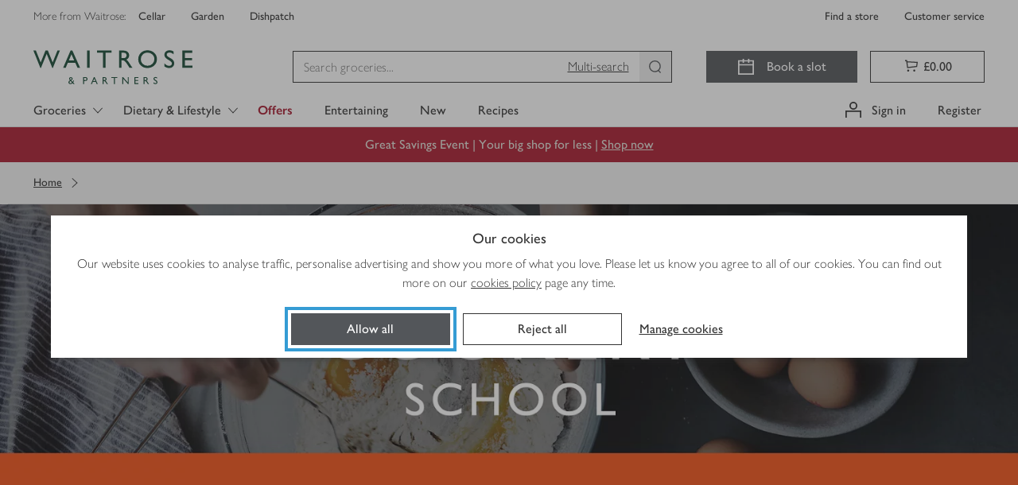

--- FILE ---
content_type: text/css
request_url: https://www.waitrose.com/ecom/assets/bundle-70e2261d67e687285570.css
body_size: 36131
content:
/*! normalize.css v8.0.0 | MIT License | github.com/necolas/normalize.css */html{line-height:1.15;-webkit-text-size-adjust:100%;-moz-text-size-adjust:100%;text-size-adjust:100%}body{margin:0}h1{font-size:2em;margin:.67em 0}hr{box-sizing:content-box;height:0}pre{font-family:monospace,monospace;font-size:1em}abbr[title]{border-bottom:none;text-decoration:underline;-webkit-text-decoration:underline dotted;text-decoration:underline dotted}b,strong{font-weight:bolder}code,kbd,samp{font-family:monospace,monospace;font-size:1em}small{font-size:80%}sub,sup{font-size:75%;line-height:0;position:relative;vertical-align:baseline}sub{bottom:-0.25em}sup{top:-0.5em}button,input,optgroup,select,textarea{font-family:inherit;font-size:100%;line-height:1.15;margin:0}button,select{text-transform:none}button,[type=button],[type=reset],[type=submit]{-webkit-appearance:button;appearance:button}button::-moz-focus-inner,[type=button]::-moz-focus-inner,[type=reset]::-moz-focus-inner,[type=submit]::-moz-focus-inner{border-style:none;padding:0}button:-moz-focusring,[type=button]:-moz-focusring,[type=reset]:-moz-focusring,[type=submit]:-moz-focusring{outline:1px dotted ButtonText}fieldset{padding:.35em .75em .625em}legend{padding:0}progress{vertical-align:baseline}[type=number]::-webkit-inner-spin-button,[type=number]::-webkit-outer-spin-button{height:auto}[type=search]{-webkit-appearance:textfield;appearance:textfield;outline-offset:-2px}[type=search]::-webkit-search-decoration{-webkit-appearance:none;appearance:none}::-webkit-file-upload-button{-webkit-appearance:button;appearance:button;font:inherit}details{display:block}summary{display:list-item}:export{colourPrimaryGrey:#333;colourWaitroseGrey:#53565a;colourEarlGrey:#757575;colourChiaGrey:#a9a9a9;colourOysterGrey:#ddd;colourMushroomGrey:#eee;colourScallopGrey:#f3f3f3;colourEggshellGrey:#fafafa;colourWhite:#fff;colourWaitroseGreen:#5b8226;colourCorporateGreen:#154734;colourCorporateLimeGreen:#c4d600;colourPressedGreen:#154734;colourNewGreen:#0e893e;colourPartnerGreen:#00b140;colourSuccessGreen:#78be20;colourHoverGreen:#44693d;colourSuccessGreenTint:#f1f8e8;colourWarning:#f6a600;colourWarningTint:#fef6e5;colourOfferOrangeStrip:#dc4135;colourOfferRed:#a6192e;colourOfferRedStrip:#d30b37;colourErrorRed:#d50032;colourErrorTint:#fae5ea;colourFocusBlue:#359cd4;colourInformativeBlue:#0074e8;colourInformativeBlueTint:#e5f1fc;colourPrimaryGreyAlpha70:rgba(51,51,51,.7);colourPrimaryGreyAlpha40:rgba(51,51,51,.4);colourWhiteAlpha50:rgba(255,255,255,.5);colourWhiteAlpha90:rgba(255,255,255,.9);colourTransparent:rgba(0,0,0,0);colourWaitroseGreenOld:#5c8018;colourSeasonalFiggyPudding:#560734;colourSeasonalPigsInBlankets:#e6007e;colourSeasonalChristmasTree:#014533;colourSeasonalLittleTipple:#003042;colourSeasonalKraft:#e5b791;colour-easter-base:#df1683;colour-easter-hover:#e9258f;colour-easter-active:#df1683;colour-christmas-base:#560734;colour-christmas-hover:#6c0942;colour-christmas-active:#3d0525;colourChardonnayTint:#f5e8d8;colourDarkMalbec:#650e35;colourMediumMerlot:#81195a;colourRose:#ed6fa3;colourGoldChardonnay:#dcb37d;colourBrassCellofoil:linear-gradient(90deg, #d5ae79 0%, #debd8b 50%, #bc8e4e 100%);colourMerlotTint:#f6dbed;colourDarkMerlotTint:#c698b5;colourUberGreen:#06c167;colourDeliverooBlue:#35b8b2;colourJustEatOrange:#ff8100}:export{colourPrimaryGrey:#333;colourWaitroseGrey:#53565a;colourEarlGrey:#757575;colourChiaGrey:#a9a9a9;colourOysterGrey:#ddd;colourMushroomGrey:#eee;colourScallopGrey:#f3f3f3;colourEggshellGrey:#fafafa;colourWhite:#fff;colourWaitroseGreen:#5b8226;colourCorporateGreen:#154734;colourCorporateLimeGreen:#c4d600;colourPressedGreen:#154734;colourNewGreen:#0e893e;colourPartnerGreen:#00b140;colourSuccessGreen:#78be20;colourHoverGreen:#44693d;colourSuccessGreenTint:#f1f8e8;colourWarning:#f6a600;colourWarningTint:#fef6e5;colourOfferOrangeStrip:#dc4135;colourOfferRed:#a6192e;colourOfferRedStrip:#d30b37;colourErrorRed:#d50032;colourErrorTint:#fae5ea;colourFocusBlue:#359cd4;colourInformativeBlue:#0074e8;colourInformativeBlueTint:#e5f1fc;colourPrimaryGreyAlpha70:rgba(51,51,51,.7);colourPrimaryGreyAlpha40:rgba(51,51,51,.4);colourWhiteAlpha50:rgba(255,255,255,.5);colourWhiteAlpha90:rgba(255,255,255,.9);colourTransparent:rgba(0,0,0,0);colourWaitroseGreenOld:#5c8018;colourSeasonalFiggyPudding:#560734;colourSeasonalPigsInBlankets:#e6007e;colourSeasonalChristmasTree:#014533;colourSeasonalLittleTipple:#003042;colourSeasonalKraft:#e5b791;colour-easter-base:#df1683;colour-easter-hover:#e9258f;colour-easter-active:#df1683;colour-christmas-base:#560734;colour-christmas-hover:#6c0942;colour-christmas-active:#3d0525;colourChardonnayTint:#f5e8d8;colourDarkMalbec:#650e35;colourMediumMerlot:#81195a;colourRose:#ed6fa3;colourGoldChardonnay:#dcb37d;colourBrassCellofoil:linear-gradient(90deg, #d5ae79 0%, #debd8b 50%, #bc8e4e 100%);colourMerlotTint:#f6dbed;colourDarkMerlotTint:#c698b5;colourUberGreen:#06c167;colourDeliverooBlue:#35b8b2;colourJustEatOrange:#ff8100}:export{colourPrimaryGrey:#333;colourWaitroseGrey:#53565a;colourEarlGrey:#757575;colourChiaGrey:#a9a9a9;colourOysterGrey:#ddd;colourMushroomGrey:#eee;colourScallopGrey:#f3f3f3;colourEggshellGrey:#fafafa;colourWhite:#fff;colourWaitroseGreen:#5b8226;colourCorporateGreen:#154734;colourCorporateLimeGreen:#c4d600;colourPressedGreen:#154734;colourNewGreen:#0e893e;colourPartnerGreen:#00b140;colourSuccessGreen:#78be20;colourHoverGreen:#44693d;colourSuccessGreenTint:#f1f8e8;colourWarning:#f6a600;colourWarningTint:#fef6e5;colourOfferOrangeStrip:#dc4135;colourOfferRed:#a6192e;colourOfferRedStrip:#d30b37;colourErrorRed:#d50032;colourErrorTint:#fae5ea;colourFocusBlue:#359cd4;colourInformativeBlue:#0074e8;colourInformativeBlueTint:#e5f1fc;colourPrimaryGreyAlpha70:rgba(51,51,51,.7);colourPrimaryGreyAlpha40:rgba(51,51,51,.4);colourWhiteAlpha50:rgba(255,255,255,.5);colourWhiteAlpha90:rgba(255,255,255,.9);colourTransparent:rgba(0,0,0,0);colourWaitroseGreenOld:#5c8018;colourSeasonalFiggyPudding:#560734;colourSeasonalPigsInBlankets:#e6007e;colourSeasonalChristmasTree:#014533;colourSeasonalLittleTipple:#003042;colourSeasonalKraft:#e5b791;colour-easter-base:#df1683;colour-easter-hover:#e9258f;colour-easter-active:#df1683;colour-christmas-base:#560734;colour-christmas-hover:#6c0942;colour-christmas-active:#3d0525;colourChardonnayTint:#f5e8d8;colourDarkMalbec:#650e35;colourMediumMerlot:#81195a;colourRose:#ed6fa3;colourGoldChardonnay:#dcb37d;colourBrassCellofoil:linear-gradient(90deg, #d5ae79 0%, #debd8b 50%, #bc8e4e 100%);colourMerlotTint:#f6dbed;colourDarkMerlotTint:#c698b5;colourUberGreen:#06c167;colourDeliverooBlue:#35b8b2;colourJustEatOrange:#ff8100}:export{colourPrimaryGrey:#333;colourWaitroseGrey:#53565a;colourEarlGrey:#757575;colourChiaGrey:#a9a9a9;colourOysterGrey:#ddd;colourMushroomGrey:#eee;colourScallopGrey:#f3f3f3;colourEggshellGrey:#fafafa;colourWhite:#fff;colourWaitroseGreen:#5b8226;colourCorporateGreen:#154734;colourCorporateLimeGreen:#c4d600;colourPressedGreen:#154734;colourNewGreen:#0e893e;colourPartnerGreen:#00b140;colourSuccessGreen:#78be20;colourHoverGreen:#44693d;colourSuccessGreenTint:#f1f8e8;colourWarning:#f6a600;colourWarningTint:#fef6e5;colourOfferOrangeStrip:#dc4135;colourOfferRed:#a6192e;colourOfferRedStrip:#d30b37;colourErrorRed:#d50032;colourErrorTint:#fae5ea;colourFocusBlue:#359cd4;colourInformativeBlue:#0074e8;colourInformativeBlueTint:#e5f1fc;colourPrimaryGreyAlpha70:rgba(51,51,51,.7);colourPrimaryGreyAlpha40:rgba(51,51,51,.4);colourWhiteAlpha50:rgba(255,255,255,.5);colourWhiteAlpha90:rgba(255,255,255,.9);colourTransparent:rgba(0,0,0,0);colourWaitroseGreenOld:#5c8018;colourSeasonalFiggyPudding:#560734;colourSeasonalPigsInBlankets:#e6007e;colourSeasonalChristmasTree:#014533;colourSeasonalLittleTipple:#003042;colourSeasonalKraft:#e5b791;colour-easter-base:#df1683;colour-easter-hover:#e9258f;colour-easter-active:#df1683;colour-christmas-base:#560734;colour-christmas-hover:#6c0942;colour-christmas-active:#3d0525;colourChardonnayTint:#f5e8d8;colourDarkMalbec:#650e35;colourMediumMerlot:#81195a;colourRose:#ed6fa3;colourGoldChardonnay:#dcb37d;colourBrassCellofoil:linear-gradient(90deg, #d5ae79 0%, #debd8b 50%, #bc8e4e 100%);colourMerlotTint:#f6dbed;colourDarkMerlotTint:#c698b5;colourUberGreen:#06c167;colourDeliverooBlue:#35b8b2;colourJustEatOrange:#ff8100}:export{colourPrimaryGrey:#333;colourWaitroseGrey:#53565a;colourEarlGrey:#757575;colourChiaGrey:#a9a9a9;colourOysterGrey:#ddd;colourMushroomGrey:#eee;colourScallopGrey:#f3f3f3;colourEggshellGrey:#fafafa;colourWhite:#fff;colourWaitroseGreen:#5b8226;colourCorporateGreen:#154734;colourCorporateLimeGreen:#c4d600;colourPressedGreen:#154734;colourNewGreen:#0e893e;colourPartnerGreen:#00b140;colourSuccessGreen:#78be20;colourHoverGreen:#44693d;colourSuccessGreenTint:#f1f8e8;colourWarning:#f6a600;colourWarningTint:#fef6e5;colourOfferOrangeStrip:#dc4135;colourOfferRed:#a6192e;colourOfferRedStrip:#d30b37;colourErrorRed:#d50032;colourErrorTint:#fae5ea;colourFocusBlue:#359cd4;colourInformativeBlue:#0074e8;colourInformativeBlueTint:#e5f1fc;colourPrimaryGreyAlpha70:rgba(51,51,51,.7);colourPrimaryGreyAlpha40:rgba(51,51,51,.4);colourWhiteAlpha50:rgba(255,255,255,.5);colourWhiteAlpha90:rgba(255,255,255,.9);colourTransparent:rgba(0,0,0,0);colourWaitroseGreenOld:#5c8018;colourSeasonalFiggyPudding:#560734;colourSeasonalPigsInBlankets:#e6007e;colourSeasonalChristmasTree:#014533;colourSeasonalLittleTipple:#003042;colourSeasonalKraft:#e5b791;colour-easter-base:#df1683;colour-easter-hover:#e9258f;colour-easter-active:#df1683;colour-christmas-base:#560734;colour-christmas-hover:#6c0942;colour-christmas-active:#3d0525;colourChardonnayTint:#f5e8d8;colourDarkMalbec:#650e35;colourMediumMerlot:#81195a;colourRose:#ed6fa3;colourGoldChardonnay:#dcb37d;colourBrassCellofoil:linear-gradient(90deg, #d5ae79 0%, #debd8b 50%, #bc8e4e 100%);colourMerlotTint:#f6dbed;colourDarkMerlotTint:#c698b5;colourUberGreen:#06c167;colourDeliverooBlue:#35b8b2;colourJustEatOrange:#ff8100}select[disabled],input[type=number][disabled],input[type=text][disabled]{color:#a9a9a9;background-color:#eee}*{box-sizing:border-box}*:before,*:after{box-sizing:border-box}html{-webkit-tap-highlight-color:rgba(0,0,0,0)}body{font-family:"Waitrose","Gill Sans","Gill Sans MT",Tahoma,sans-serif;font-size:16px;line-height:1.25;color:#333;background-color:#fff}body:before{content:"xs";display:none}@media(min-width: 544px){body:before{content:"sm"}}@media(min-width: 768px){body:before{content:"md"}}@media(min-width: 992px){body:before{content:"lg"}}@media(min-width: 1260px){body:before{content:"xl"}}input,button,select,textarea{font-family:inherit;font-size:inherit;line-height:inherit;color:inherit}a{color:#333;text-decoration:none}a:hover,a:focus{color:#333;text-decoration:underline}a:focus{outline:thin dotted;outline-offset:-2px}figure{margin:0}img{vertical-align:middle}hr{margin-top:20px;margin-bottom:20px;border:0;border-top:1px solid #ddd}.sr-only{position:absolute;width:1px;height:1px;margin:-1px;padding:0;overflow:hidden;clip:rect(0, 0, 0, 0);border:0}.sr-only-focusable:active,.sr-only-focusable:focus{position:static;width:auto;height:auto;margin:0;overflow:visible;clip:auto}[role=button]{cursor:pointer}@font-face{font-family:Waitrose;src:url(/ecom/assets/fonts/GillSansNovaJL-Medium.woff2) format("woff2"),url(/ecom/assets/fonts/GillSansNovaJL-Medium.woff) format("woff");font-weight:400;font-style:normal;font-display:swap}@font-face{font-family:Waitrose;src:url(/ecom/assets/fonts/GillSansNovaJL-SemiBold.woff2) format("woff2"),url(/ecom/assets/fonts/GillSansNovaJL-SemiBold.woff) format("woff");font-weight:700;font-style:normal;font-display:swap}@font-face{font-family:Waitrose;src:url(/ecom/assets/fonts/GillSansNovaJL-Light.woff2) format("woff2"),url(/ecom/assets/fonts/GillSansNovaJL-Light.woff) format("woff");font-weight:200;font-style:normal;font-display:swap}@font-face{font-family:Sebenta;src:url(/ecom/assets/fonts/Sebenta-Bold.woff2) format("woff2");font-weight:normal;font-style:normal;font-display:swap}@font-face{font-family:SohneSchmal;src:url(/ecom/assets/fonts/SohneSchmal-Halbfett.woff) format("woff");font-weight:normal;font-style:normal;font-display:swap}h1,h2,h3,h4,h5,h6,.h1,.h2,.h3,.h4,.h5,.h6{font-family:Waitrose;font-weight:700;line-height:1.1;color:inherit}h1 small,h1 .small,h2 small,h2 .small,h3 small,h3 .small,h4 small,h4 .small,h5 small,h5 .small,h6 small,h6 .small,.h1 small,.h1 .small,.h2 small,.h2 .small,.h3 small,.h3 .small,.h4 small,.h4 .small,.h5 small,.h5 .small,.h6 small,.h6 .small{font-weight:normal;line-height:1;color:#eee}h1,.h1,h2,.h2,h3,.h3{margin-top:20px;margin-bottom:10px}h1 small,h1 .small,.h1 small,.h1 .small,h2 small,h2 .small,.h2 small,.h2 .small,h3 small,h3 .small,.h3 small,.h3 .small{font-size:65%}h4,.h4,h5,.h5,h6,.h6{margin-top:10px;margin-bottom:10px}h4 small,h4 .small,.h4 small,.h4 .small,h5 small,h5 .small,.h5 small,.h5 .small,h6 small,h6 .small,.h6 small,.h6 .small{font-size:75%}h1,.h1{font-size:30px}h2,.h2{font-size:24px}h3,.h3{font-size:22px}h4,.h4{font-size:18px}h5,.h5{font-size:16px}h6,.h6{font-size:14px}p{margin:0 0 10px}small,.small{font-size:87%}ul,ol{margin-top:0;margin-bottom:10px}ul ul,ul ol,ol ul,ol ol{margin-bottom:0}dl{margin-top:0;margin-bottom:20px}dt,dd{line-height:1.25}dt{font-weight:bold}dd{margin-left:0}abbr[title],abbr[data-original-title]{cursor:help;border-bottom:1px dotted #eee}blockquote{padding:10px 20px;margin:0 0 20px;font-size:20px;border-left:5px solid #ddd}blockquote p:last-child,blockquote ul:last-child,blockquote ol:last-child{margin-bottom:0}blockquote footer,blockquote small,blockquote .small{display:block;font-size:80%;line-height:1.25;color:#eee}blockquote footer::before,blockquote small::before,blockquote .small::before{content:"— "}address{margin-bottom:20px;font-style:normal;line-height:1.25}.container-fluid{padding-right:16px;padding-left:16px;margin-right:auto;margin-left:auto;max-width:1260px !important;width:100%}.container-fluid:before,.container-fluid:after{content:" ";display:table;width:0}.container-fluid:after{clear:both}@media(min-width: 992px){.container-fluid{padding-right:32px;padding-left:32px}}.container-fluid--flex::after{display:none}.row{margin-right:-8px;margin-left:-8px}.row:before,.row:after{content:" ";display:table;width:0}.row:after{clear:both}.container--flex .row{display:flex;flex-wrap:wrap}.container--flex .row::after{display:none}[class^=col-]{flex:0 0 100%;float:none;width:auto}.col-xl-12of12,.col-xl-11of12,.col-xl-10of12,.col-xl-9of12,.col-xl-8of12,.col-xl-7of12,.col-xl-6of12,.col-xl-5of12,.col-xl-4of12,.col-xl-3of12,.col-xl-2of12,.col-xl-1of12,.col-xl-11of11,.col-xl-10of11,.col-xl-9of11,.col-xl-8of11,.col-xl-7of11,.col-xl-6of11,.col-xl-5of11,.col-xl-4of11,.col-xl-3of11,.col-xl-2of11,.col-xl-1of11,.col-xl-10of10,.col-xl-9of10,.col-xl-8of10,.col-xl-7of10,.col-xl-6of10,.col-xl-5of10,.col-xl-4of10,.col-xl-3of10,.col-xl-2of10,.col-xl-1of10,.col-xl-9of9,.col-xl-8of9,.col-xl-7of9,.col-xl-6of9,.col-xl-5of9,.col-xl-4of9,.col-xl-3of9,.col-xl-2of9,.col-xl-1of9,.col-xl-8of8,.col-xl-7of8,.col-xl-6of8,.col-xl-5of8,.col-xl-4of8,.col-xl-3of8,.col-xl-2of8,.col-xl-1of8,.col-xl-7of7,.col-xl-6of7,.col-xl-5of7,.col-xl-4of7,.col-xl-3of7,.col-xl-2of7,.col-xl-1of7,.col-xl-6of6,.col-xl-5of6,.col-xl-4of6,.col-xl-3of6,.col-xl-2of6,.col-xl-1of6,.col-xl-5of5,.col-xl-4of5,.col-xl-3of5,.col-xl-2of5,.col-xl-1of5,.col-xl-4of4,.col-xl-3of4,.col-xl-2of4,.col-xl-1of4,.col-xl-3of3,.col-xl-2of3,.col-xl-1of3,.col-xl-2of2,.col-xl-1of2,.col-xl-1of1,.col-lg-12of12,.col-lg-11of12,.col-lg-10of12,.col-lg-9of12,.col-lg-8of12,.col-lg-7of12,.col-lg-6of12,.col-lg-5of12,.col-lg-4of12,.col-lg-3of12,.col-lg-2of12,.col-lg-1of12,.col-lg-11of11,.col-lg-10of11,.col-lg-9of11,.col-lg-8of11,.col-lg-7of11,.col-lg-6of11,.col-lg-5of11,.col-lg-4of11,.col-lg-3of11,.col-lg-2of11,.col-lg-1of11,.col-lg-10of10,.col-lg-9of10,.col-lg-8of10,.col-lg-7of10,.col-lg-6of10,.col-lg-5of10,.col-lg-4of10,.col-lg-3of10,.col-lg-2of10,.col-lg-1of10,.col-lg-9of9,.col-lg-8of9,.col-lg-7of9,.col-lg-6of9,.col-lg-5of9,.col-lg-4of9,.col-lg-3of9,.col-lg-2of9,.col-lg-1of9,.col-lg-8of8,.col-lg-7of8,.col-lg-6of8,.col-lg-5of8,.col-lg-4of8,.col-lg-3of8,.col-lg-2of8,.col-lg-1of8,.col-lg-7of7,.col-lg-6of7,.col-lg-5of7,.col-lg-4of7,.col-lg-3of7,.col-lg-2of7,.col-lg-1of7,.col-lg-6of6,.col-lg-5of6,.col-lg-4of6,.col-lg-3of6,.col-lg-2of6,.col-lg-1of6,.col-lg-5of5,.col-lg-4of5,.col-lg-3of5,.col-lg-2of5,.col-lg-1of5,.col-lg-4of4,.col-lg-3of4,.col-lg-2of4,.col-lg-1of4,.col-lg-3of3,.col-lg-2of3,.col-lg-1of3,.col-lg-2of2,.col-lg-1of2,.col-lg-1of1,.col-md-12of12,.col-md-11of12,.col-md-10of12,.col-md-9of12,.col-md-8of12,.col-md-7of12,.col-md-6of12,.col-md-5of12,.col-md-4of12,.col-md-3of12,.col-md-2of12,.col-md-1of12,.col-md-11of11,.col-md-10of11,.col-md-9of11,.col-md-8of11,.col-md-7of11,.col-md-6of11,.col-md-5of11,.col-md-4of11,.col-md-3of11,.col-md-2of11,.col-md-1of11,.col-md-10of10,.col-md-9of10,.col-md-8of10,.col-md-7of10,.col-md-6of10,.col-md-5of10,.col-md-4of10,.col-md-3of10,.col-md-2of10,.col-md-1of10,.col-md-9of9,.col-md-8of9,.col-md-7of9,.col-md-6of9,.col-md-5of9,.col-md-4of9,.col-md-3of9,.col-md-2of9,.col-md-1of9,.col-md-8of8,.col-md-7of8,.col-md-6of8,.col-md-5of8,.col-md-4of8,.col-md-3of8,.col-md-2of8,.col-md-1of8,.col-md-7of7,.col-md-6of7,.col-md-5of7,.col-md-4of7,.col-md-3of7,.col-md-2of7,.col-md-1of7,.col-md-6of6,.col-md-5of6,.col-md-4of6,.col-md-3of6,.col-md-2of6,.col-md-1of6,.col-md-5of5,.col-md-4of5,.col-md-3of5,.col-md-2of5,.col-md-1of5,.col-md-4of4,.col-md-3of4,.col-md-2of4,.col-md-1of4,.col-md-3of3,.col-md-2of3,.col-md-1of3,.col-md-2of2,.col-md-1of2,.col-md-1of1,.col-sm-12of12,.col-sm-11of12,.col-sm-10of12,.col-sm-9of12,.col-sm-8of12,.col-sm-7of12,.col-sm-6of12,.col-sm-5of12,.col-sm-4of12,.col-sm-3of12,.col-sm-2of12,.col-sm-1of12,.col-sm-11of11,.col-sm-10of11,.col-sm-9of11,.col-sm-8of11,.col-sm-7of11,.col-sm-6of11,.col-sm-5of11,.col-sm-4of11,.col-sm-3of11,.col-sm-2of11,.col-sm-1of11,.col-sm-10of10,.col-sm-9of10,.col-sm-8of10,.col-sm-7of10,.col-sm-6of10,.col-sm-5of10,.col-sm-4of10,.col-sm-3of10,.col-sm-2of10,.col-sm-1of10,.col-sm-9of9,.col-sm-8of9,.col-sm-7of9,.col-sm-6of9,.col-sm-5of9,.col-sm-4of9,.col-sm-3of9,.col-sm-2of9,.col-sm-1of9,.col-sm-8of8,.col-sm-7of8,.col-sm-6of8,.col-sm-5of8,.col-sm-4of8,.col-sm-3of8,.col-sm-2of8,.col-sm-1of8,.col-sm-7of7,.col-sm-6of7,.col-sm-5of7,.col-sm-4of7,.col-sm-3of7,.col-sm-2of7,.col-sm-1of7,.col-sm-6of6,.col-sm-5of6,.col-sm-4of6,.col-sm-3of6,.col-sm-2of6,.col-sm-1of6,.col-sm-5of5,.col-sm-4of5,.col-sm-3of5,.col-sm-2of5,.col-sm-1of5,.col-sm-4of4,.col-sm-3of4,.col-sm-2of4,.col-sm-1of4,.col-sm-3of3,.col-sm-2of3,.col-sm-1of3,.col-sm-2of2,.col-sm-1of2,.col-sm-1of1,.col-xs-12of12,.col-xs-11of12,.col-xs-10of12,.col-xs-9of12,.col-xs-8of12,.col-xs-7of12,.col-xs-6of12,.col-xs-5of12,.col-xs-4of12,.col-xs-3of12,.col-xs-2of12,.col-xs-1of12,.col-xs-11of11,.col-xs-10of11,.col-xs-9of11,.col-xs-8of11,.col-xs-7of11,.col-xs-6of11,.col-xs-5of11,.col-xs-4of11,.col-xs-3of11,.col-xs-2of11,.col-xs-1of11,.col-xs-10of10,.col-xs-9of10,.col-xs-8of10,.col-xs-7of10,.col-xs-6of10,.col-xs-5of10,.col-xs-4of10,.col-xs-3of10,.col-xs-2of10,.col-xs-1of10,.col-xs-9of9,.col-xs-8of9,.col-xs-7of9,.col-xs-6of9,.col-xs-5of9,.col-xs-4of9,.col-xs-3of9,.col-xs-2of9,.col-xs-1of9,.col-xs-8of8,.col-xs-7of8,.col-xs-6of8,.col-xs-5of8,.col-xs-4of8,.col-xs-3of8,.col-xs-2of8,.col-xs-1of8,.col-xs-7of7,.col-xs-6of7,.col-xs-5of7,.col-xs-4of7,.col-xs-3of7,.col-xs-2of7,.col-xs-1of7,.col-xs-6of6,.col-xs-5of6,.col-xs-4of6,.col-xs-3of6,.col-xs-2of6,.col-xs-1of6,.col-xs-5of5,.col-xs-4of5,.col-xs-3of5,.col-xs-2of5,.col-xs-1of5,.col-xs-4of4,.col-xs-3of4,.col-xs-2of4,.col-xs-1of4,.col-xs-3of3,.col-xs-2of3,.col-xs-1of3,.col-xs-2of2,.col-xs-1of2,.col-xs-1of1{min-height:1px;padding-right:8px;padding-left:8px;position:relative}.container--flex .col-xs-first{order:-1}.container--flex .col-xs-last{order:1}.container--flex .col-xs-top{align-self:flex-start}.container--flex .col-xs-center{align-self:center}.container--flex .col-xs-bottom{align-self:flex-end}.container--flex .row-xs-top{align-items:flex-start}.container--flex .row-xs-center{align-items:center}.container--flex .row-xs-bottom{align-items:flex-end}@media(max-width: 543px){.col-xs-hide{display:none}}.col-xs-push-0of1{left:auto}.col-xs-pull-0of1{right:auto}.col-xs-offset-0of1{margin-left:0}.col-xs-1of1{float:left;width:100%}.container--flex .col-xs-1of1{flex:0 0 auto;float:none}.col-xs-push-0of2{left:auto}.col-xs-pull-0of2{right:auto}.col-xs-offset-0of2{margin-left:0}.col-xs-1of2{float:left;width:50%}.container--flex .col-xs-1of2{flex:0 0 auto;float:none}.col-xs-push-1of2{left:50%}.col-xs-pull-1of2{right:50%}.col-xs-offset-1of2{margin-left:50%}.col-xs-2of2{float:left;width:100%}.container--flex .col-xs-2of2{flex:0 0 auto;float:none}.col-xs-push-0of3{left:auto}.col-xs-pull-0of3{right:auto}.col-xs-offset-0of3{margin-left:0}.col-xs-1of3{float:left;width:33.3333333333%}.container--flex .col-xs-1of3{flex:0 0 auto;float:none}.col-xs-push-1of3{left:33.3333333333%}.col-xs-pull-1of3{right:33.3333333333%}.col-xs-offset-1of3{margin-left:33.3333333333%}.col-xs-2of3{float:left;width:66.6666666667%}.container--flex .col-xs-2of3{flex:0 0 auto;float:none}.col-xs-push-2of3{left:66.6666666667%}.col-xs-pull-2of3{right:66.6666666667%}.col-xs-offset-2of3{margin-left:66.6666666667%}.col-xs-3of3{float:left;width:100%}.container--flex .col-xs-3of3{flex:0 0 auto;float:none}.col-xs-push-0of4{left:auto}.col-xs-pull-0of4{right:auto}.col-xs-offset-0of4{margin-left:0}.col-xs-1of4{float:left;width:25%}.container--flex .col-xs-1of4{flex:0 0 auto;float:none}.col-xs-push-1of4{left:25%}.col-xs-pull-1of4{right:25%}.col-xs-offset-1of4{margin-left:25%}.col-xs-2of4{float:left;width:50%}.container--flex .col-xs-2of4{flex:0 0 auto;float:none}.col-xs-push-2of4{left:50%}.col-xs-pull-2of4{right:50%}.col-xs-offset-2of4{margin-left:50%}.col-xs-3of4{float:left;width:75%}.container--flex .col-xs-3of4{flex:0 0 auto;float:none}.col-xs-push-3of4{left:75%}.col-xs-pull-3of4{right:75%}.col-xs-offset-3of4{margin-left:75%}.col-xs-4of4{float:left;width:100%}.container--flex .col-xs-4of4{flex:0 0 auto;float:none}.col-xs-push-0of5{left:auto}.col-xs-pull-0of5{right:auto}.col-xs-offset-0of5{margin-left:0}.col-xs-1of5{float:left;width:20%}.container--flex .col-xs-1of5{flex:0 0 auto;float:none}.col-xs-push-1of5{left:20%}.col-xs-pull-1of5{right:20%}.col-xs-offset-1of5{margin-left:20%}.col-xs-2of5{float:left;width:40%}.container--flex .col-xs-2of5{flex:0 0 auto;float:none}.col-xs-push-2of5{left:40%}.col-xs-pull-2of5{right:40%}.col-xs-offset-2of5{margin-left:40%}.col-xs-3of5{float:left;width:60%}.container--flex .col-xs-3of5{flex:0 0 auto;float:none}.col-xs-push-3of5{left:60%}.col-xs-pull-3of5{right:60%}.col-xs-offset-3of5{margin-left:60%}.col-xs-4of5{float:left;width:80%}.container--flex .col-xs-4of5{flex:0 0 auto;float:none}.col-xs-push-4of5{left:80%}.col-xs-pull-4of5{right:80%}.col-xs-offset-4of5{margin-left:80%}.col-xs-5of5{float:left;width:100%}.container--flex .col-xs-5of5{flex:0 0 auto;float:none}.col-xs-push-0of6{left:auto}.col-xs-pull-0of6{right:auto}.col-xs-offset-0of6{margin-left:0}.col-xs-1of6{float:left;width:16.6666666667%}.container--flex .col-xs-1of6{flex:0 0 auto;float:none}.col-xs-push-1of6{left:16.6666666667%}.col-xs-pull-1of6{right:16.6666666667%}.col-xs-offset-1of6{margin-left:16.6666666667%}.col-xs-2of6{float:left;width:33.3333333333%}.container--flex .col-xs-2of6{flex:0 0 auto;float:none}.col-xs-push-2of6{left:33.3333333333%}.col-xs-pull-2of6{right:33.3333333333%}.col-xs-offset-2of6{margin-left:33.3333333333%}.col-xs-3of6{float:left;width:50%}.container--flex .col-xs-3of6{flex:0 0 auto;float:none}.col-xs-push-3of6{left:50%}.col-xs-pull-3of6{right:50%}.col-xs-offset-3of6{margin-left:50%}.col-xs-4of6{float:left;width:66.6666666667%}.container--flex .col-xs-4of6{flex:0 0 auto;float:none}.col-xs-push-4of6{left:66.6666666667%}.col-xs-pull-4of6{right:66.6666666667%}.col-xs-offset-4of6{margin-left:66.6666666667%}.col-xs-5of6{float:left;width:83.3333333333%}.container--flex .col-xs-5of6{flex:0 0 auto;float:none}.col-xs-push-5of6{left:83.3333333333%}.col-xs-pull-5of6{right:83.3333333333%}.col-xs-offset-5of6{margin-left:83.3333333333%}.col-xs-6of6{float:left;width:100%}.container--flex .col-xs-6of6{flex:0 0 auto;float:none}.col-xs-push-0of7{left:auto}.col-xs-pull-0of7{right:auto}.col-xs-offset-0of7{margin-left:0}.col-xs-1of7{float:left;width:14.2857142857%}.container--flex .col-xs-1of7{flex:0 0 auto;float:none}.col-xs-push-1of7{left:14.2857142857%}.col-xs-pull-1of7{right:14.2857142857%}.col-xs-offset-1of7{margin-left:14.2857142857%}.col-xs-2of7{float:left;width:28.5714285714%}.container--flex .col-xs-2of7{flex:0 0 auto;float:none}.col-xs-push-2of7{left:28.5714285714%}.col-xs-pull-2of7{right:28.5714285714%}.col-xs-offset-2of7{margin-left:28.5714285714%}.col-xs-3of7{float:left;width:42.8571428571%}.container--flex .col-xs-3of7{flex:0 0 auto;float:none}.col-xs-push-3of7{left:42.8571428571%}.col-xs-pull-3of7{right:42.8571428571%}.col-xs-offset-3of7{margin-left:42.8571428571%}.col-xs-4of7{float:left;width:57.1428571429%}.container--flex .col-xs-4of7{flex:0 0 auto;float:none}.col-xs-push-4of7{left:57.1428571429%}.col-xs-pull-4of7{right:57.1428571429%}.col-xs-offset-4of7{margin-left:57.1428571429%}.col-xs-5of7{float:left;width:71.4285714286%}.container--flex .col-xs-5of7{flex:0 0 auto;float:none}.col-xs-push-5of7{left:71.4285714286%}.col-xs-pull-5of7{right:71.4285714286%}.col-xs-offset-5of7{margin-left:71.4285714286%}.col-xs-6of7{float:left;width:85.7142857143%}.container--flex .col-xs-6of7{flex:0 0 auto;float:none}.col-xs-push-6of7{left:85.7142857143%}.col-xs-pull-6of7{right:85.7142857143%}.col-xs-offset-6of7{margin-left:85.7142857143%}.col-xs-7of7{float:left;width:100%}.container--flex .col-xs-7of7{flex:0 0 auto;float:none}.col-xs-push-0of8{left:auto}.col-xs-pull-0of8{right:auto}.col-xs-offset-0of8{margin-left:0}.col-xs-1of8{float:left;width:12.5%}.container--flex .col-xs-1of8{flex:0 0 auto;float:none}.col-xs-push-1of8{left:12.5%}.col-xs-pull-1of8{right:12.5%}.col-xs-offset-1of8{margin-left:12.5%}.col-xs-2of8{float:left;width:25%}.container--flex .col-xs-2of8{flex:0 0 auto;float:none}.col-xs-push-2of8{left:25%}.col-xs-pull-2of8{right:25%}.col-xs-offset-2of8{margin-left:25%}.col-xs-3of8{float:left;width:37.5%}.container--flex .col-xs-3of8{flex:0 0 auto;float:none}.col-xs-push-3of8{left:37.5%}.col-xs-pull-3of8{right:37.5%}.col-xs-offset-3of8{margin-left:37.5%}.col-xs-4of8{float:left;width:50%}.container--flex .col-xs-4of8{flex:0 0 auto;float:none}.col-xs-push-4of8{left:50%}.col-xs-pull-4of8{right:50%}.col-xs-offset-4of8{margin-left:50%}.col-xs-5of8{float:left;width:62.5%}.container--flex .col-xs-5of8{flex:0 0 auto;float:none}.col-xs-push-5of8{left:62.5%}.col-xs-pull-5of8{right:62.5%}.col-xs-offset-5of8{margin-left:62.5%}.col-xs-6of8{float:left;width:75%}.container--flex .col-xs-6of8{flex:0 0 auto;float:none}.col-xs-push-6of8{left:75%}.col-xs-pull-6of8{right:75%}.col-xs-offset-6of8{margin-left:75%}.col-xs-7of8{float:left;width:87.5%}.container--flex .col-xs-7of8{flex:0 0 auto;float:none}.col-xs-push-7of8{left:87.5%}.col-xs-pull-7of8{right:87.5%}.col-xs-offset-7of8{margin-left:87.5%}.col-xs-8of8{float:left;width:100%}.container--flex .col-xs-8of8{flex:0 0 auto;float:none}.col-xs-push-0of9{left:auto}.col-xs-pull-0of9{right:auto}.col-xs-offset-0of9{margin-left:0}.col-xs-1of9{float:left;width:11.1111111111%}.container--flex .col-xs-1of9{flex:0 0 auto;float:none}.col-xs-push-1of9{left:11.1111111111%}.col-xs-pull-1of9{right:11.1111111111%}.col-xs-offset-1of9{margin-left:11.1111111111%}.col-xs-2of9{float:left;width:22.2222222222%}.container--flex .col-xs-2of9{flex:0 0 auto;float:none}.col-xs-push-2of9{left:22.2222222222%}.col-xs-pull-2of9{right:22.2222222222%}.col-xs-offset-2of9{margin-left:22.2222222222%}.col-xs-3of9{float:left;width:33.3333333333%}.container--flex .col-xs-3of9{flex:0 0 auto;float:none}.col-xs-push-3of9{left:33.3333333333%}.col-xs-pull-3of9{right:33.3333333333%}.col-xs-offset-3of9{margin-left:33.3333333333%}.col-xs-4of9{float:left;width:44.4444444444%}.container--flex .col-xs-4of9{flex:0 0 auto;float:none}.col-xs-push-4of9{left:44.4444444444%}.col-xs-pull-4of9{right:44.4444444444%}.col-xs-offset-4of9{margin-left:44.4444444444%}.col-xs-5of9{float:left;width:55.5555555556%}.container--flex .col-xs-5of9{flex:0 0 auto;float:none}.col-xs-push-5of9{left:55.5555555556%}.col-xs-pull-5of9{right:55.5555555556%}.col-xs-offset-5of9{margin-left:55.5555555556%}.col-xs-6of9{float:left;width:66.6666666667%}.container--flex .col-xs-6of9{flex:0 0 auto;float:none}.col-xs-push-6of9{left:66.6666666667%}.col-xs-pull-6of9{right:66.6666666667%}.col-xs-offset-6of9{margin-left:66.6666666667%}.col-xs-7of9{float:left;width:77.7777777778%}.container--flex .col-xs-7of9{flex:0 0 auto;float:none}.col-xs-push-7of9{left:77.7777777778%}.col-xs-pull-7of9{right:77.7777777778%}.col-xs-offset-7of9{margin-left:77.7777777778%}.col-xs-8of9{float:left;width:88.8888888889%}.container--flex .col-xs-8of9{flex:0 0 auto;float:none}.col-xs-push-8of9{left:88.8888888889%}.col-xs-pull-8of9{right:88.8888888889%}.col-xs-offset-8of9{margin-left:88.8888888889%}.col-xs-9of9{float:left;width:100%}.container--flex .col-xs-9of9{flex:0 0 auto;float:none}.col-xs-push-0of10{left:auto}.col-xs-pull-0of10{right:auto}.col-xs-offset-0of10{margin-left:0}.col-xs-1of10{float:left;width:10%}.container--flex .col-xs-1of10{flex:0 0 auto;float:none}.col-xs-push-1of10{left:10%}.col-xs-pull-1of10{right:10%}.col-xs-offset-1of10{margin-left:10%}.col-xs-2of10{float:left;width:20%}.container--flex .col-xs-2of10{flex:0 0 auto;float:none}.col-xs-push-2of10{left:20%}.col-xs-pull-2of10{right:20%}.col-xs-offset-2of10{margin-left:20%}.col-xs-3of10{float:left;width:30%}.container--flex .col-xs-3of10{flex:0 0 auto;float:none}.col-xs-push-3of10{left:30%}.col-xs-pull-3of10{right:30%}.col-xs-offset-3of10{margin-left:30%}.col-xs-4of10{float:left;width:40%}.container--flex .col-xs-4of10{flex:0 0 auto;float:none}.col-xs-push-4of10{left:40%}.col-xs-pull-4of10{right:40%}.col-xs-offset-4of10{margin-left:40%}.col-xs-5of10{float:left;width:50%}.container--flex .col-xs-5of10{flex:0 0 auto;float:none}.col-xs-push-5of10{left:50%}.col-xs-pull-5of10{right:50%}.col-xs-offset-5of10{margin-left:50%}.col-xs-6of10{float:left;width:60%}.container--flex .col-xs-6of10{flex:0 0 auto;float:none}.col-xs-push-6of10{left:60%}.col-xs-pull-6of10{right:60%}.col-xs-offset-6of10{margin-left:60%}.col-xs-7of10{float:left;width:70%}.container--flex .col-xs-7of10{flex:0 0 auto;float:none}.col-xs-push-7of10{left:70%}.col-xs-pull-7of10{right:70%}.col-xs-offset-7of10{margin-left:70%}.col-xs-8of10{float:left;width:80%}.container--flex .col-xs-8of10{flex:0 0 auto;float:none}.col-xs-push-8of10{left:80%}.col-xs-pull-8of10{right:80%}.col-xs-offset-8of10{margin-left:80%}.col-xs-9of10{float:left;width:90%}.container--flex .col-xs-9of10{flex:0 0 auto;float:none}.col-xs-push-9of10{left:90%}.col-xs-pull-9of10{right:90%}.col-xs-offset-9of10{margin-left:90%}.col-xs-10of10{float:left;width:100%}.container--flex .col-xs-10of10{flex:0 0 auto;float:none}.col-xs-push-0of11{left:auto}.col-xs-pull-0of11{right:auto}.col-xs-offset-0of11{margin-left:0}.col-xs-1of11{float:left;width:9.0909090909%}.container--flex .col-xs-1of11{flex:0 0 auto;float:none}.col-xs-push-1of11{left:9.0909090909%}.col-xs-pull-1of11{right:9.0909090909%}.col-xs-offset-1of11{margin-left:9.0909090909%}.col-xs-2of11{float:left;width:18.1818181818%}.container--flex .col-xs-2of11{flex:0 0 auto;float:none}.col-xs-push-2of11{left:18.1818181818%}.col-xs-pull-2of11{right:18.1818181818%}.col-xs-offset-2of11{margin-left:18.1818181818%}.col-xs-3of11{float:left;width:27.2727272727%}.container--flex .col-xs-3of11{flex:0 0 auto;float:none}.col-xs-push-3of11{left:27.2727272727%}.col-xs-pull-3of11{right:27.2727272727%}.col-xs-offset-3of11{margin-left:27.2727272727%}.col-xs-4of11{float:left;width:36.3636363636%}.container--flex .col-xs-4of11{flex:0 0 auto;float:none}.col-xs-push-4of11{left:36.3636363636%}.col-xs-pull-4of11{right:36.3636363636%}.col-xs-offset-4of11{margin-left:36.3636363636%}.col-xs-5of11{float:left;width:45.4545454545%}.container--flex .col-xs-5of11{flex:0 0 auto;float:none}.col-xs-push-5of11{left:45.4545454545%}.col-xs-pull-5of11{right:45.4545454545%}.col-xs-offset-5of11{margin-left:45.4545454545%}.col-xs-6of11{float:left;width:54.5454545455%}.container--flex .col-xs-6of11{flex:0 0 auto;float:none}.col-xs-push-6of11{left:54.5454545455%}.col-xs-pull-6of11{right:54.5454545455%}.col-xs-offset-6of11{margin-left:54.5454545455%}.col-xs-7of11{float:left;width:63.6363636364%}.container--flex .col-xs-7of11{flex:0 0 auto;float:none}.col-xs-push-7of11{left:63.6363636364%}.col-xs-pull-7of11{right:63.6363636364%}.col-xs-offset-7of11{margin-left:63.6363636364%}.col-xs-8of11{float:left;width:72.7272727273%}.container--flex .col-xs-8of11{flex:0 0 auto;float:none}.col-xs-push-8of11{left:72.7272727273%}.col-xs-pull-8of11{right:72.7272727273%}.col-xs-offset-8of11{margin-left:72.7272727273%}.col-xs-9of11{float:left;width:81.8181818182%}.container--flex .col-xs-9of11{flex:0 0 auto;float:none}.col-xs-push-9of11{left:81.8181818182%}.col-xs-pull-9of11{right:81.8181818182%}.col-xs-offset-9of11{margin-left:81.8181818182%}.col-xs-10of11{float:left;width:90.9090909091%}.container--flex .col-xs-10of11{flex:0 0 auto;float:none}.col-xs-push-10of11{left:90.9090909091%}.col-xs-pull-10of11{right:90.9090909091%}.col-xs-offset-10of11{margin-left:90.9090909091%}.col-xs-11of11{float:left;width:100%}.container--flex .col-xs-11of11{flex:0 0 auto;float:none}.col-xs-push-0of12{left:auto}.col-xs-pull-0of12{right:auto}.col-xs-offset-0of12{margin-left:0}.col-xs-1of12{float:left;width:8.3333333333%}.container--flex .col-xs-1of12{flex:0 0 auto;float:none}.col-xs-push-1of12{left:8.3333333333%}.col-xs-pull-1of12{right:8.3333333333%}.col-xs-offset-1of12{margin-left:8.3333333333%}.col-xs-2of12{float:left;width:16.6666666667%}.container--flex .col-xs-2of12{flex:0 0 auto;float:none}.col-xs-push-2of12{left:16.6666666667%}.col-xs-pull-2of12{right:16.6666666667%}.col-xs-offset-2of12{margin-left:16.6666666667%}.col-xs-3of12{float:left;width:25%}.container--flex .col-xs-3of12{flex:0 0 auto;float:none}.col-xs-push-3of12{left:25%}.col-xs-pull-3of12{right:25%}.col-xs-offset-3of12{margin-left:25%}.col-xs-4of12{float:left;width:33.3333333333%}.container--flex .col-xs-4of12{flex:0 0 auto;float:none}.col-xs-push-4of12{left:33.3333333333%}.col-xs-pull-4of12{right:33.3333333333%}.col-xs-offset-4of12{margin-left:33.3333333333%}.col-xs-5of12{float:left;width:41.6666666667%}.container--flex .col-xs-5of12{flex:0 0 auto;float:none}.col-xs-push-5of12{left:41.6666666667%}.col-xs-pull-5of12{right:41.6666666667%}.col-xs-offset-5of12{margin-left:41.6666666667%}.col-xs-6of12{float:left;width:50%}.container--flex .col-xs-6of12{flex:0 0 auto;float:none}.col-xs-push-6of12{left:50%}.col-xs-pull-6of12{right:50%}.col-xs-offset-6of12{margin-left:50%}.col-xs-7of12{float:left;width:58.3333333333%}.container--flex .col-xs-7of12{flex:0 0 auto;float:none}.col-xs-push-7of12{left:58.3333333333%}.col-xs-pull-7of12{right:58.3333333333%}.col-xs-offset-7of12{margin-left:58.3333333333%}.col-xs-8of12{float:left;width:66.6666666667%}.container--flex .col-xs-8of12{flex:0 0 auto;float:none}.col-xs-push-8of12{left:66.6666666667%}.col-xs-pull-8of12{right:66.6666666667%}.col-xs-offset-8of12{margin-left:66.6666666667%}.col-xs-9of12{float:left;width:75%}.container--flex .col-xs-9of12{flex:0 0 auto;float:none}.col-xs-push-9of12{left:75%}.col-xs-pull-9of12{right:75%}.col-xs-offset-9of12{margin-left:75%}.col-xs-10of12{float:left;width:83.3333333333%}.container--flex .col-xs-10of12{flex:0 0 auto;float:none}.col-xs-push-10of12{left:83.3333333333%}.col-xs-pull-10of12{right:83.3333333333%}.col-xs-offset-10of12{margin-left:83.3333333333%}.col-xs-11of12{float:left;width:91.6666666667%}.container--flex .col-xs-11of12{flex:0 0 auto;float:none}.col-xs-push-11of12{left:91.6666666667%}.col-xs-pull-11of12{right:91.6666666667%}.col-xs-offset-11of12{margin-left:91.6666666667%}.col-xs-12of12{float:left;width:100%}.container--flex .col-xs-12of12{flex:0 0 auto;float:none}.container--flex .col-sm-first{order:-1}.container--flex .col-sm-last{order:1}.container--flex .col-sm-top{align-self:flex-start}.container--flex .col-sm-center{align-self:center}.container--flex .col-sm-bottom{align-self:flex-end}.container--flex .row-sm-top{align-items:flex-start}.container--flex .row-sm-center{align-items:center}.container--flex .row-sm-bottom{align-items:flex-end}@media(min-width: 544px)and (min-width: 544px)and (max-width: 767px){.col-sm-hide{display:none}}@media(min-width: 544px){.col-sm-push-0of1{left:auto}.col-sm-pull-0of1{right:auto}.col-sm-offset-0of1{margin-left:0}.col-sm-1of1{float:left;width:100%}.container--flex .col-sm-1of1{flex:0 0 auto;float:none}.col-sm-push-0of2{left:auto}.col-sm-pull-0of2{right:auto}.col-sm-offset-0of2{margin-left:0}.col-sm-1of2{float:left;width:50%}.container--flex .col-sm-1of2{flex:0 0 auto;float:none}.col-sm-push-1of2{left:50%}.col-sm-pull-1of2{right:50%}.col-sm-offset-1of2{margin-left:50%}.col-sm-2of2{float:left;width:100%}.container--flex .col-sm-2of2{flex:0 0 auto;float:none}.col-sm-push-0of3{left:auto}.col-sm-pull-0of3{right:auto}.col-sm-offset-0of3{margin-left:0}.col-sm-1of3{float:left;width:33.3333333333%}.container--flex .col-sm-1of3{flex:0 0 auto;float:none}.col-sm-push-1of3{left:33.3333333333%}.col-sm-pull-1of3{right:33.3333333333%}.col-sm-offset-1of3{margin-left:33.3333333333%}.col-sm-2of3{float:left;width:66.6666666667%}.container--flex .col-sm-2of3{flex:0 0 auto;float:none}.col-sm-push-2of3{left:66.6666666667%}.col-sm-pull-2of3{right:66.6666666667%}.col-sm-offset-2of3{margin-left:66.6666666667%}.col-sm-3of3{float:left;width:100%}.container--flex .col-sm-3of3{flex:0 0 auto;float:none}.col-sm-push-0of4{left:auto}.col-sm-pull-0of4{right:auto}.col-sm-offset-0of4{margin-left:0}.col-sm-1of4{float:left;width:25%}.container--flex .col-sm-1of4{flex:0 0 auto;float:none}.col-sm-push-1of4{left:25%}.col-sm-pull-1of4{right:25%}.col-sm-offset-1of4{margin-left:25%}.col-sm-2of4{float:left;width:50%}.container--flex .col-sm-2of4{flex:0 0 auto;float:none}.col-sm-push-2of4{left:50%}.col-sm-pull-2of4{right:50%}.col-sm-offset-2of4{margin-left:50%}.col-sm-3of4{float:left;width:75%}.container--flex .col-sm-3of4{flex:0 0 auto;float:none}.col-sm-push-3of4{left:75%}.col-sm-pull-3of4{right:75%}.col-sm-offset-3of4{margin-left:75%}.col-sm-4of4{float:left;width:100%}.container--flex .col-sm-4of4{flex:0 0 auto;float:none}.col-sm-push-0of5{left:auto}.col-sm-pull-0of5{right:auto}.col-sm-offset-0of5{margin-left:0}.col-sm-1of5{float:left;width:20%}.container--flex .col-sm-1of5{flex:0 0 auto;float:none}.col-sm-push-1of5{left:20%}.col-sm-pull-1of5{right:20%}.col-sm-offset-1of5{margin-left:20%}.col-sm-2of5{float:left;width:40%}.container--flex .col-sm-2of5{flex:0 0 auto;float:none}.col-sm-push-2of5{left:40%}.col-sm-pull-2of5{right:40%}.col-sm-offset-2of5{margin-left:40%}.col-sm-3of5{float:left;width:60%}.container--flex .col-sm-3of5{flex:0 0 auto;float:none}.col-sm-push-3of5{left:60%}.col-sm-pull-3of5{right:60%}.col-sm-offset-3of5{margin-left:60%}.col-sm-4of5{float:left;width:80%}.container--flex .col-sm-4of5{flex:0 0 auto;float:none}.col-sm-push-4of5{left:80%}.col-sm-pull-4of5{right:80%}.col-sm-offset-4of5{margin-left:80%}.col-sm-5of5{float:left;width:100%}.container--flex .col-sm-5of5{flex:0 0 auto;float:none}.col-sm-push-0of6{left:auto}.col-sm-pull-0of6{right:auto}.col-sm-offset-0of6{margin-left:0}.col-sm-1of6{float:left;width:16.6666666667%}.container--flex .col-sm-1of6{flex:0 0 auto;float:none}.col-sm-push-1of6{left:16.6666666667%}.col-sm-pull-1of6{right:16.6666666667%}.col-sm-offset-1of6{margin-left:16.6666666667%}.col-sm-2of6{float:left;width:33.3333333333%}.container--flex .col-sm-2of6{flex:0 0 auto;float:none}.col-sm-push-2of6{left:33.3333333333%}.col-sm-pull-2of6{right:33.3333333333%}.col-sm-offset-2of6{margin-left:33.3333333333%}.col-sm-3of6{float:left;width:50%}.container--flex .col-sm-3of6{flex:0 0 auto;float:none}.col-sm-push-3of6{left:50%}.col-sm-pull-3of6{right:50%}.col-sm-offset-3of6{margin-left:50%}.col-sm-4of6{float:left;width:66.6666666667%}.container--flex .col-sm-4of6{flex:0 0 auto;float:none}.col-sm-push-4of6{left:66.6666666667%}.col-sm-pull-4of6{right:66.6666666667%}.col-sm-offset-4of6{margin-left:66.6666666667%}.col-sm-5of6{float:left;width:83.3333333333%}.container--flex .col-sm-5of6{flex:0 0 auto;float:none}.col-sm-push-5of6{left:83.3333333333%}.col-sm-pull-5of6{right:83.3333333333%}.col-sm-offset-5of6{margin-left:83.3333333333%}.col-sm-6of6{float:left;width:100%}.container--flex .col-sm-6of6{flex:0 0 auto;float:none}.col-sm-push-0of7{left:auto}.col-sm-pull-0of7{right:auto}.col-sm-offset-0of7{margin-left:0}.col-sm-1of7{float:left;width:14.2857142857%}.container--flex .col-sm-1of7{flex:0 0 auto;float:none}.col-sm-push-1of7{left:14.2857142857%}.col-sm-pull-1of7{right:14.2857142857%}.col-sm-offset-1of7{margin-left:14.2857142857%}.col-sm-2of7{float:left;width:28.5714285714%}.container--flex .col-sm-2of7{flex:0 0 auto;float:none}.col-sm-push-2of7{left:28.5714285714%}.col-sm-pull-2of7{right:28.5714285714%}.col-sm-offset-2of7{margin-left:28.5714285714%}.col-sm-3of7{float:left;width:42.8571428571%}.container--flex .col-sm-3of7{flex:0 0 auto;float:none}.col-sm-push-3of7{left:42.8571428571%}.col-sm-pull-3of7{right:42.8571428571%}.col-sm-offset-3of7{margin-left:42.8571428571%}.col-sm-4of7{float:left;width:57.1428571429%}.container--flex .col-sm-4of7{flex:0 0 auto;float:none}.col-sm-push-4of7{left:57.1428571429%}.col-sm-pull-4of7{right:57.1428571429%}.col-sm-offset-4of7{margin-left:57.1428571429%}.col-sm-5of7{float:left;width:71.4285714286%}.container--flex .col-sm-5of7{flex:0 0 auto;float:none}.col-sm-push-5of7{left:71.4285714286%}.col-sm-pull-5of7{right:71.4285714286%}.col-sm-offset-5of7{margin-left:71.4285714286%}.col-sm-6of7{float:left;width:85.7142857143%}.container--flex .col-sm-6of7{flex:0 0 auto;float:none}.col-sm-push-6of7{left:85.7142857143%}.col-sm-pull-6of7{right:85.7142857143%}.col-sm-offset-6of7{margin-left:85.7142857143%}.col-sm-7of7{float:left;width:100%}.container--flex .col-sm-7of7{flex:0 0 auto;float:none}.col-sm-push-0of8{left:auto}.col-sm-pull-0of8{right:auto}.col-sm-offset-0of8{margin-left:0}.col-sm-1of8{float:left;width:12.5%}.container--flex .col-sm-1of8{flex:0 0 auto;float:none}.col-sm-push-1of8{left:12.5%}.col-sm-pull-1of8{right:12.5%}.col-sm-offset-1of8{margin-left:12.5%}.col-sm-2of8{float:left;width:25%}.container--flex .col-sm-2of8{flex:0 0 auto;float:none}.col-sm-push-2of8{left:25%}.col-sm-pull-2of8{right:25%}.col-sm-offset-2of8{margin-left:25%}.col-sm-3of8{float:left;width:37.5%}.container--flex .col-sm-3of8{flex:0 0 auto;float:none}.col-sm-push-3of8{left:37.5%}.col-sm-pull-3of8{right:37.5%}.col-sm-offset-3of8{margin-left:37.5%}.col-sm-4of8{float:left;width:50%}.container--flex .col-sm-4of8{flex:0 0 auto;float:none}.col-sm-push-4of8{left:50%}.col-sm-pull-4of8{right:50%}.col-sm-offset-4of8{margin-left:50%}.col-sm-5of8{float:left;width:62.5%}.container--flex .col-sm-5of8{flex:0 0 auto;float:none}.col-sm-push-5of8{left:62.5%}.col-sm-pull-5of8{right:62.5%}.col-sm-offset-5of8{margin-left:62.5%}.col-sm-6of8{float:left;width:75%}.container--flex .col-sm-6of8{flex:0 0 auto;float:none}.col-sm-push-6of8{left:75%}.col-sm-pull-6of8{right:75%}.col-sm-offset-6of8{margin-left:75%}.col-sm-7of8{float:left;width:87.5%}.container--flex .col-sm-7of8{flex:0 0 auto;float:none}.col-sm-push-7of8{left:87.5%}.col-sm-pull-7of8{right:87.5%}.col-sm-offset-7of8{margin-left:87.5%}.col-sm-8of8{float:left;width:100%}.container--flex .col-sm-8of8{flex:0 0 auto;float:none}.col-sm-push-0of9{left:auto}.col-sm-pull-0of9{right:auto}.col-sm-offset-0of9{margin-left:0}.col-sm-1of9{float:left;width:11.1111111111%}.container--flex .col-sm-1of9{flex:0 0 auto;float:none}.col-sm-push-1of9{left:11.1111111111%}.col-sm-pull-1of9{right:11.1111111111%}.col-sm-offset-1of9{margin-left:11.1111111111%}.col-sm-2of9{float:left;width:22.2222222222%}.container--flex .col-sm-2of9{flex:0 0 auto;float:none}.col-sm-push-2of9{left:22.2222222222%}.col-sm-pull-2of9{right:22.2222222222%}.col-sm-offset-2of9{margin-left:22.2222222222%}.col-sm-3of9{float:left;width:33.3333333333%}.container--flex .col-sm-3of9{flex:0 0 auto;float:none}.col-sm-push-3of9{left:33.3333333333%}.col-sm-pull-3of9{right:33.3333333333%}.col-sm-offset-3of9{margin-left:33.3333333333%}.col-sm-4of9{float:left;width:44.4444444444%}.container--flex .col-sm-4of9{flex:0 0 auto;float:none}.col-sm-push-4of9{left:44.4444444444%}.col-sm-pull-4of9{right:44.4444444444%}.col-sm-offset-4of9{margin-left:44.4444444444%}.col-sm-5of9{float:left;width:55.5555555556%}.container--flex .col-sm-5of9{flex:0 0 auto;float:none}.col-sm-push-5of9{left:55.5555555556%}.col-sm-pull-5of9{right:55.5555555556%}.col-sm-offset-5of9{margin-left:55.5555555556%}.col-sm-6of9{float:left;width:66.6666666667%}.container--flex .col-sm-6of9{flex:0 0 auto;float:none}.col-sm-push-6of9{left:66.6666666667%}.col-sm-pull-6of9{right:66.6666666667%}.col-sm-offset-6of9{margin-left:66.6666666667%}.col-sm-7of9{float:left;width:77.7777777778%}.container--flex .col-sm-7of9{flex:0 0 auto;float:none}.col-sm-push-7of9{left:77.7777777778%}.col-sm-pull-7of9{right:77.7777777778%}.col-sm-offset-7of9{margin-left:77.7777777778%}.col-sm-8of9{float:left;width:88.8888888889%}.container--flex .col-sm-8of9{flex:0 0 auto;float:none}.col-sm-push-8of9{left:88.8888888889%}.col-sm-pull-8of9{right:88.8888888889%}.col-sm-offset-8of9{margin-left:88.8888888889%}.col-sm-9of9{float:left;width:100%}.container--flex .col-sm-9of9{flex:0 0 auto;float:none}.col-sm-push-0of10{left:auto}.col-sm-pull-0of10{right:auto}.col-sm-offset-0of10{margin-left:0}.col-sm-1of10{float:left;width:10%}.container--flex .col-sm-1of10{flex:0 0 auto;float:none}.col-sm-push-1of10{left:10%}.col-sm-pull-1of10{right:10%}.col-sm-offset-1of10{margin-left:10%}.col-sm-2of10{float:left;width:20%}.container--flex .col-sm-2of10{flex:0 0 auto;float:none}.col-sm-push-2of10{left:20%}.col-sm-pull-2of10{right:20%}.col-sm-offset-2of10{margin-left:20%}.col-sm-3of10{float:left;width:30%}.container--flex .col-sm-3of10{flex:0 0 auto;float:none}.col-sm-push-3of10{left:30%}.col-sm-pull-3of10{right:30%}.col-sm-offset-3of10{margin-left:30%}.col-sm-4of10{float:left;width:40%}.container--flex .col-sm-4of10{flex:0 0 auto;float:none}.col-sm-push-4of10{left:40%}.col-sm-pull-4of10{right:40%}.col-sm-offset-4of10{margin-left:40%}.col-sm-5of10{float:left;width:50%}.container--flex .col-sm-5of10{flex:0 0 auto;float:none}.col-sm-push-5of10{left:50%}.col-sm-pull-5of10{right:50%}.col-sm-offset-5of10{margin-left:50%}.col-sm-6of10{float:left;width:60%}.container--flex .col-sm-6of10{flex:0 0 auto;float:none}.col-sm-push-6of10{left:60%}.col-sm-pull-6of10{right:60%}.col-sm-offset-6of10{margin-left:60%}.col-sm-7of10{float:left;width:70%}.container--flex .col-sm-7of10{flex:0 0 auto;float:none}.col-sm-push-7of10{left:70%}.col-sm-pull-7of10{right:70%}.col-sm-offset-7of10{margin-left:70%}.col-sm-8of10{float:left;width:80%}.container--flex .col-sm-8of10{flex:0 0 auto;float:none}.col-sm-push-8of10{left:80%}.col-sm-pull-8of10{right:80%}.col-sm-offset-8of10{margin-left:80%}.col-sm-9of10{float:left;width:90%}.container--flex .col-sm-9of10{flex:0 0 auto;float:none}.col-sm-push-9of10{left:90%}.col-sm-pull-9of10{right:90%}.col-sm-offset-9of10{margin-left:90%}.col-sm-10of10{float:left;width:100%}.container--flex .col-sm-10of10{flex:0 0 auto;float:none}.col-sm-push-0of11{left:auto}.col-sm-pull-0of11{right:auto}.col-sm-offset-0of11{margin-left:0}.col-sm-1of11{float:left;width:9.0909090909%}.container--flex .col-sm-1of11{flex:0 0 auto;float:none}.col-sm-push-1of11{left:9.0909090909%}.col-sm-pull-1of11{right:9.0909090909%}.col-sm-offset-1of11{margin-left:9.0909090909%}.col-sm-2of11{float:left;width:18.1818181818%}.container--flex .col-sm-2of11{flex:0 0 auto;float:none}.col-sm-push-2of11{left:18.1818181818%}.col-sm-pull-2of11{right:18.1818181818%}.col-sm-offset-2of11{margin-left:18.1818181818%}.col-sm-3of11{float:left;width:27.2727272727%}.container--flex .col-sm-3of11{flex:0 0 auto;float:none}.col-sm-push-3of11{left:27.2727272727%}.col-sm-pull-3of11{right:27.2727272727%}.col-sm-offset-3of11{margin-left:27.2727272727%}.col-sm-4of11{float:left;width:36.3636363636%}.container--flex .col-sm-4of11{flex:0 0 auto;float:none}.col-sm-push-4of11{left:36.3636363636%}.col-sm-pull-4of11{right:36.3636363636%}.col-sm-offset-4of11{margin-left:36.3636363636%}.col-sm-5of11{float:left;width:45.4545454545%}.container--flex .col-sm-5of11{flex:0 0 auto;float:none}.col-sm-push-5of11{left:45.4545454545%}.col-sm-pull-5of11{right:45.4545454545%}.col-sm-offset-5of11{margin-left:45.4545454545%}.col-sm-6of11{float:left;width:54.5454545455%}.container--flex .col-sm-6of11{flex:0 0 auto;float:none}.col-sm-push-6of11{left:54.5454545455%}.col-sm-pull-6of11{right:54.5454545455%}.col-sm-offset-6of11{margin-left:54.5454545455%}.col-sm-7of11{float:left;width:63.6363636364%}.container--flex .col-sm-7of11{flex:0 0 auto;float:none}.col-sm-push-7of11{left:63.6363636364%}.col-sm-pull-7of11{right:63.6363636364%}.col-sm-offset-7of11{margin-left:63.6363636364%}.col-sm-8of11{float:left;width:72.7272727273%}.container--flex .col-sm-8of11{flex:0 0 auto;float:none}.col-sm-push-8of11{left:72.7272727273%}.col-sm-pull-8of11{right:72.7272727273%}.col-sm-offset-8of11{margin-left:72.7272727273%}.col-sm-9of11{float:left;width:81.8181818182%}.container--flex .col-sm-9of11{flex:0 0 auto;float:none}.col-sm-push-9of11{left:81.8181818182%}.col-sm-pull-9of11{right:81.8181818182%}.col-sm-offset-9of11{margin-left:81.8181818182%}.col-sm-10of11{float:left;width:90.9090909091%}.container--flex .col-sm-10of11{flex:0 0 auto;float:none}.col-sm-push-10of11{left:90.9090909091%}.col-sm-pull-10of11{right:90.9090909091%}.col-sm-offset-10of11{margin-left:90.9090909091%}.col-sm-11of11{float:left;width:100%}.container--flex .col-sm-11of11{flex:0 0 auto;float:none}.col-sm-push-0of12{left:auto}.col-sm-pull-0of12{right:auto}.col-sm-offset-0of12{margin-left:0}.col-sm-1of12{float:left;width:8.3333333333%}.container--flex .col-sm-1of12{flex:0 0 auto;float:none}.col-sm-push-1of12{left:8.3333333333%}.col-sm-pull-1of12{right:8.3333333333%}.col-sm-offset-1of12{margin-left:8.3333333333%}.col-sm-2of12{float:left;width:16.6666666667%}.container--flex .col-sm-2of12{flex:0 0 auto;float:none}.col-sm-push-2of12{left:16.6666666667%}.col-sm-pull-2of12{right:16.6666666667%}.col-sm-offset-2of12{margin-left:16.6666666667%}.col-sm-3of12{float:left;width:25%}.container--flex .col-sm-3of12{flex:0 0 auto;float:none}.col-sm-push-3of12{left:25%}.col-sm-pull-3of12{right:25%}.col-sm-offset-3of12{margin-left:25%}.col-sm-4of12{float:left;width:33.3333333333%}.container--flex .col-sm-4of12{flex:0 0 auto;float:none}.col-sm-push-4of12{left:33.3333333333%}.col-sm-pull-4of12{right:33.3333333333%}.col-sm-offset-4of12{margin-left:33.3333333333%}.col-sm-5of12{float:left;width:41.6666666667%}.container--flex .col-sm-5of12{flex:0 0 auto;float:none}.col-sm-push-5of12{left:41.6666666667%}.col-sm-pull-5of12{right:41.6666666667%}.col-sm-offset-5of12{margin-left:41.6666666667%}.col-sm-6of12{float:left;width:50%}.container--flex .col-sm-6of12{flex:0 0 auto;float:none}.col-sm-push-6of12{left:50%}.col-sm-pull-6of12{right:50%}.col-sm-offset-6of12{margin-left:50%}.col-sm-7of12{float:left;width:58.3333333333%}.container--flex .col-sm-7of12{flex:0 0 auto;float:none}.col-sm-push-7of12{left:58.3333333333%}.col-sm-pull-7of12{right:58.3333333333%}.col-sm-offset-7of12{margin-left:58.3333333333%}.col-sm-8of12{float:left;width:66.6666666667%}.container--flex .col-sm-8of12{flex:0 0 auto;float:none}.col-sm-push-8of12{left:66.6666666667%}.col-sm-pull-8of12{right:66.6666666667%}.col-sm-offset-8of12{margin-left:66.6666666667%}.col-sm-9of12{float:left;width:75%}.container--flex .col-sm-9of12{flex:0 0 auto;float:none}.col-sm-push-9of12{left:75%}.col-sm-pull-9of12{right:75%}.col-sm-offset-9of12{margin-left:75%}.col-sm-10of12{float:left;width:83.3333333333%}.container--flex .col-sm-10of12{flex:0 0 auto;float:none}.col-sm-push-10of12{left:83.3333333333%}.col-sm-pull-10of12{right:83.3333333333%}.col-sm-offset-10of12{margin-left:83.3333333333%}.col-sm-11of12{float:left;width:91.6666666667%}.container--flex .col-sm-11of12{flex:0 0 auto;float:none}.col-sm-push-11of12{left:91.6666666667%}.col-sm-pull-11of12{right:91.6666666667%}.col-sm-offset-11of12{margin-left:91.6666666667%}.col-sm-12of12{float:left;width:100%}.container--flex .col-sm-12of12{flex:0 0 auto;float:none}}.container--flex .col-md-first{order:-1}.container--flex .col-md-last{order:1}.container--flex .col-md-top{align-self:flex-start}.container--flex .col-md-center{align-self:center}.container--flex .col-md-bottom{align-self:flex-end}.container--flex .row-md-top{align-items:flex-start}.container--flex .row-md-center{align-items:center}.container--flex .row-md-bottom{align-items:flex-end}@media(min-width: 768px)and (min-width: 768px)and (max-width: 991px){.col-md-hide{display:none}}@media(min-width: 768px){.col-md-push-0of1{left:auto}.col-md-pull-0of1{right:auto}.col-md-offset-0of1{margin-left:0}.col-md-1of1{float:left;width:100%}.container--flex .col-md-1of1{flex:0 0 auto;float:none}.col-md-push-0of2{left:auto}.col-md-pull-0of2{right:auto}.col-md-offset-0of2{margin-left:0}.col-md-1of2{float:left;width:50%}.container--flex .col-md-1of2{flex:0 0 auto;float:none}.col-md-push-1of2{left:50%}.col-md-pull-1of2{right:50%}.col-md-offset-1of2{margin-left:50%}.col-md-2of2{float:left;width:100%}.container--flex .col-md-2of2{flex:0 0 auto;float:none}.col-md-push-0of3{left:auto}.col-md-pull-0of3{right:auto}.col-md-offset-0of3{margin-left:0}.col-md-1of3{float:left;width:33.3333333333%}.container--flex .col-md-1of3{flex:0 0 auto;float:none}.col-md-push-1of3{left:33.3333333333%}.col-md-pull-1of3{right:33.3333333333%}.col-md-offset-1of3{margin-left:33.3333333333%}.col-md-2of3{float:left;width:66.6666666667%}.container--flex .col-md-2of3{flex:0 0 auto;float:none}.col-md-push-2of3{left:66.6666666667%}.col-md-pull-2of3{right:66.6666666667%}.col-md-offset-2of3{margin-left:66.6666666667%}.col-md-3of3{float:left;width:100%}.container--flex .col-md-3of3{flex:0 0 auto;float:none}.col-md-push-0of4{left:auto}.col-md-pull-0of4{right:auto}.col-md-offset-0of4{margin-left:0}.col-md-1of4{float:left;width:25%}.container--flex .col-md-1of4{flex:0 0 auto;float:none}.col-md-push-1of4{left:25%}.col-md-pull-1of4{right:25%}.col-md-offset-1of4{margin-left:25%}.col-md-2of4{float:left;width:50%}.container--flex .col-md-2of4{flex:0 0 auto;float:none}.col-md-push-2of4{left:50%}.col-md-pull-2of4{right:50%}.col-md-offset-2of4{margin-left:50%}.col-md-3of4{float:left;width:75%}.container--flex .col-md-3of4{flex:0 0 auto;float:none}.col-md-push-3of4{left:75%}.col-md-pull-3of4{right:75%}.col-md-offset-3of4{margin-left:75%}.col-md-4of4{float:left;width:100%}.container--flex .col-md-4of4{flex:0 0 auto;float:none}.col-md-push-0of5{left:auto}.col-md-pull-0of5{right:auto}.col-md-offset-0of5{margin-left:0}.col-md-1of5{float:left;width:20%}.container--flex .col-md-1of5{flex:0 0 auto;float:none}.col-md-push-1of5{left:20%}.col-md-pull-1of5{right:20%}.col-md-offset-1of5{margin-left:20%}.col-md-2of5{float:left;width:40%}.container--flex .col-md-2of5{flex:0 0 auto;float:none}.col-md-push-2of5{left:40%}.col-md-pull-2of5{right:40%}.col-md-offset-2of5{margin-left:40%}.col-md-3of5{float:left;width:60%}.container--flex .col-md-3of5{flex:0 0 auto;float:none}.col-md-push-3of5{left:60%}.col-md-pull-3of5{right:60%}.col-md-offset-3of5{margin-left:60%}.col-md-4of5{float:left;width:80%}.container--flex .col-md-4of5{flex:0 0 auto;float:none}.col-md-push-4of5{left:80%}.col-md-pull-4of5{right:80%}.col-md-offset-4of5{margin-left:80%}.col-md-5of5{float:left;width:100%}.container--flex .col-md-5of5{flex:0 0 auto;float:none}.col-md-push-0of6{left:auto}.col-md-pull-0of6{right:auto}.col-md-offset-0of6{margin-left:0}.col-md-1of6{float:left;width:16.6666666667%}.container--flex .col-md-1of6{flex:0 0 auto;float:none}.col-md-push-1of6{left:16.6666666667%}.col-md-pull-1of6{right:16.6666666667%}.col-md-offset-1of6{margin-left:16.6666666667%}.col-md-2of6{float:left;width:33.3333333333%}.container--flex .col-md-2of6{flex:0 0 auto;float:none}.col-md-push-2of6{left:33.3333333333%}.col-md-pull-2of6{right:33.3333333333%}.col-md-offset-2of6{margin-left:33.3333333333%}.col-md-3of6{float:left;width:50%}.container--flex .col-md-3of6{flex:0 0 auto;float:none}.col-md-push-3of6{left:50%}.col-md-pull-3of6{right:50%}.col-md-offset-3of6{margin-left:50%}.col-md-4of6{float:left;width:66.6666666667%}.container--flex .col-md-4of6{flex:0 0 auto;float:none}.col-md-push-4of6{left:66.6666666667%}.col-md-pull-4of6{right:66.6666666667%}.col-md-offset-4of6{margin-left:66.6666666667%}.col-md-5of6{float:left;width:83.3333333333%}.container--flex .col-md-5of6{flex:0 0 auto;float:none}.col-md-push-5of6{left:83.3333333333%}.col-md-pull-5of6{right:83.3333333333%}.col-md-offset-5of6{margin-left:83.3333333333%}.col-md-6of6{float:left;width:100%}.container--flex .col-md-6of6{flex:0 0 auto;float:none}.col-md-push-0of7{left:auto}.col-md-pull-0of7{right:auto}.col-md-offset-0of7{margin-left:0}.col-md-1of7{float:left;width:14.2857142857%}.container--flex .col-md-1of7{flex:0 0 auto;float:none}.col-md-push-1of7{left:14.2857142857%}.col-md-pull-1of7{right:14.2857142857%}.col-md-offset-1of7{margin-left:14.2857142857%}.col-md-2of7{float:left;width:28.5714285714%}.container--flex .col-md-2of7{flex:0 0 auto;float:none}.col-md-push-2of7{left:28.5714285714%}.col-md-pull-2of7{right:28.5714285714%}.col-md-offset-2of7{margin-left:28.5714285714%}.col-md-3of7{float:left;width:42.8571428571%}.container--flex .col-md-3of7{flex:0 0 auto;float:none}.col-md-push-3of7{left:42.8571428571%}.col-md-pull-3of7{right:42.8571428571%}.col-md-offset-3of7{margin-left:42.8571428571%}.col-md-4of7{float:left;width:57.1428571429%}.container--flex .col-md-4of7{flex:0 0 auto;float:none}.col-md-push-4of7{left:57.1428571429%}.col-md-pull-4of7{right:57.1428571429%}.col-md-offset-4of7{margin-left:57.1428571429%}.col-md-5of7{float:left;width:71.4285714286%}.container--flex .col-md-5of7{flex:0 0 auto;float:none}.col-md-push-5of7{left:71.4285714286%}.col-md-pull-5of7{right:71.4285714286%}.col-md-offset-5of7{margin-left:71.4285714286%}.col-md-6of7{float:left;width:85.7142857143%}.container--flex .col-md-6of7{flex:0 0 auto;float:none}.col-md-push-6of7{left:85.7142857143%}.col-md-pull-6of7{right:85.7142857143%}.col-md-offset-6of7{margin-left:85.7142857143%}.col-md-7of7{float:left;width:100%}.container--flex .col-md-7of7{flex:0 0 auto;float:none}.col-md-push-0of8{left:auto}.col-md-pull-0of8{right:auto}.col-md-offset-0of8{margin-left:0}.col-md-1of8{float:left;width:12.5%}.container--flex .col-md-1of8{flex:0 0 auto;float:none}.col-md-push-1of8{left:12.5%}.col-md-pull-1of8{right:12.5%}.col-md-offset-1of8{margin-left:12.5%}.col-md-2of8{float:left;width:25%}.container--flex .col-md-2of8{flex:0 0 auto;float:none}.col-md-push-2of8{left:25%}.col-md-pull-2of8{right:25%}.col-md-offset-2of8{margin-left:25%}.col-md-3of8{float:left;width:37.5%}.container--flex .col-md-3of8{flex:0 0 auto;float:none}.col-md-push-3of8{left:37.5%}.col-md-pull-3of8{right:37.5%}.col-md-offset-3of8{margin-left:37.5%}.col-md-4of8{float:left;width:50%}.container--flex .col-md-4of8{flex:0 0 auto;float:none}.col-md-push-4of8{left:50%}.col-md-pull-4of8{right:50%}.col-md-offset-4of8{margin-left:50%}.col-md-5of8{float:left;width:62.5%}.container--flex .col-md-5of8{flex:0 0 auto;float:none}.col-md-push-5of8{left:62.5%}.col-md-pull-5of8{right:62.5%}.col-md-offset-5of8{margin-left:62.5%}.col-md-6of8{float:left;width:75%}.container--flex .col-md-6of8{flex:0 0 auto;float:none}.col-md-push-6of8{left:75%}.col-md-pull-6of8{right:75%}.col-md-offset-6of8{margin-left:75%}.col-md-7of8{float:left;width:87.5%}.container--flex .col-md-7of8{flex:0 0 auto;float:none}.col-md-push-7of8{left:87.5%}.col-md-pull-7of8{right:87.5%}.col-md-offset-7of8{margin-left:87.5%}.col-md-8of8{float:left;width:100%}.container--flex .col-md-8of8{flex:0 0 auto;float:none}.col-md-push-0of9{left:auto}.col-md-pull-0of9{right:auto}.col-md-offset-0of9{margin-left:0}.col-md-1of9{float:left;width:11.1111111111%}.container--flex .col-md-1of9{flex:0 0 auto;float:none}.col-md-push-1of9{left:11.1111111111%}.col-md-pull-1of9{right:11.1111111111%}.col-md-offset-1of9{margin-left:11.1111111111%}.col-md-2of9{float:left;width:22.2222222222%}.container--flex .col-md-2of9{flex:0 0 auto;float:none}.col-md-push-2of9{left:22.2222222222%}.col-md-pull-2of9{right:22.2222222222%}.col-md-offset-2of9{margin-left:22.2222222222%}.col-md-3of9{float:left;width:33.3333333333%}.container--flex .col-md-3of9{flex:0 0 auto;float:none}.col-md-push-3of9{left:33.3333333333%}.col-md-pull-3of9{right:33.3333333333%}.col-md-offset-3of9{margin-left:33.3333333333%}.col-md-4of9{float:left;width:44.4444444444%}.container--flex .col-md-4of9{flex:0 0 auto;float:none}.col-md-push-4of9{left:44.4444444444%}.col-md-pull-4of9{right:44.4444444444%}.col-md-offset-4of9{margin-left:44.4444444444%}.col-md-5of9{float:left;width:55.5555555556%}.container--flex .col-md-5of9{flex:0 0 auto;float:none}.col-md-push-5of9{left:55.5555555556%}.col-md-pull-5of9{right:55.5555555556%}.col-md-offset-5of9{margin-left:55.5555555556%}.col-md-6of9{float:left;width:66.6666666667%}.container--flex .col-md-6of9{flex:0 0 auto;float:none}.col-md-push-6of9{left:66.6666666667%}.col-md-pull-6of9{right:66.6666666667%}.col-md-offset-6of9{margin-left:66.6666666667%}.col-md-7of9{float:left;width:77.7777777778%}.container--flex .col-md-7of9{flex:0 0 auto;float:none}.col-md-push-7of9{left:77.7777777778%}.col-md-pull-7of9{right:77.7777777778%}.col-md-offset-7of9{margin-left:77.7777777778%}.col-md-8of9{float:left;width:88.8888888889%}.container--flex .col-md-8of9{flex:0 0 auto;float:none}.col-md-push-8of9{left:88.8888888889%}.col-md-pull-8of9{right:88.8888888889%}.col-md-offset-8of9{margin-left:88.8888888889%}.col-md-9of9{float:left;width:100%}.container--flex .col-md-9of9{flex:0 0 auto;float:none}.col-md-push-0of10{left:auto}.col-md-pull-0of10{right:auto}.col-md-offset-0of10{margin-left:0}.col-md-1of10{float:left;width:10%}.container--flex .col-md-1of10{flex:0 0 auto;float:none}.col-md-push-1of10{left:10%}.col-md-pull-1of10{right:10%}.col-md-offset-1of10{margin-left:10%}.col-md-2of10{float:left;width:20%}.container--flex .col-md-2of10{flex:0 0 auto;float:none}.col-md-push-2of10{left:20%}.col-md-pull-2of10{right:20%}.col-md-offset-2of10{margin-left:20%}.col-md-3of10{float:left;width:30%}.container--flex .col-md-3of10{flex:0 0 auto;float:none}.col-md-push-3of10{left:30%}.col-md-pull-3of10{right:30%}.col-md-offset-3of10{margin-left:30%}.col-md-4of10{float:left;width:40%}.container--flex .col-md-4of10{flex:0 0 auto;float:none}.col-md-push-4of10{left:40%}.col-md-pull-4of10{right:40%}.col-md-offset-4of10{margin-left:40%}.col-md-5of10{float:left;width:50%}.container--flex .col-md-5of10{flex:0 0 auto;float:none}.col-md-push-5of10{left:50%}.col-md-pull-5of10{right:50%}.col-md-offset-5of10{margin-left:50%}.col-md-6of10{float:left;width:60%}.container--flex .col-md-6of10{flex:0 0 auto;float:none}.col-md-push-6of10{left:60%}.col-md-pull-6of10{right:60%}.col-md-offset-6of10{margin-left:60%}.col-md-7of10{float:left;width:70%}.container--flex .col-md-7of10{flex:0 0 auto;float:none}.col-md-push-7of10{left:70%}.col-md-pull-7of10{right:70%}.col-md-offset-7of10{margin-left:70%}.col-md-8of10{float:left;width:80%}.container--flex .col-md-8of10{flex:0 0 auto;float:none}.col-md-push-8of10{left:80%}.col-md-pull-8of10{right:80%}.col-md-offset-8of10{margin-left:80%}.col-md-9of10{float:left;width:90%}.container--flex .col-md-9of10{flex:0 0 auto;float:none}.col-md-push-9of10{left:90%}.col-md-pull-9of10{right:90%}.col-md-offset-9of10{margin-left:90%}.col-md-10of10{float:left;width:100%}.container--flex .col-md-10of10{flex:0 0 auto;float:none}.col-md-push-0of11{left:auto}.col-md-pull-0of11{right:auto}.col-md-offset-0of11{margin-left:0}.col-md-1of11{float:left;width:9.0909090909%}.container--flex .col-md-1of11{flex:0 0 auto;float:none}.col-md-push-1of11{left:9.0909090909%}.col-md-pull-1of11{right:9.0909090909%}.col-md-offset-1of11{margin-left:9.0909090909%}.col-md-2of11{float:left;width:18.1818181818%}.container--flex .col-md-2of11{flex:0 0 auto;float:none}.col-md-push-2of11{left:18.1818181818%}.col-md-pull-2of11{right:18.1818181818%}.col-md-offset-2of11{margin-left:18.1818181818%}.col-md-3of11{float:left;width:27.2727272727%}.container--flex .col-md-3of11{flex:0 0 auto;float:none}.col-md-push-3of11{left:27.2727272727%}.col-md-pull-3of11{right:27.2727272727%}.col-md-offset-3of11{margin-left:27.2727272727%}.col-md-4of11{float:left;width:36.3636363636%}.container--flex .col-md-4of11{flex:0 0 auto;float:none}.col-md-push-4of11{left:36.3636363636%}.col-md-pull-4of11{right:36.3636363636%}.col-md-offset-4of11{margin-left:36.3636363636%}.col-md-5of11{float:left;width:45.4545454545%}.container--flex .col-md-5of11{flex:0 0 auto;float:none}.col-md-push-5of11{left:45.4545454545%}.col-md-pull-5of11{right:45.4545454545%}.col-md-offset-5of11{margin-left:45.4545454545%}.col-md-6of11{float:left;width:54.5454545455%}.container--flex .col-md-6of11{flex:0 0 auto;float:none}.col-md-push-6of11{left:54.5454545455%}.col-md-pull-6of11{right:54.5454545455%}.col-md-offset-6of11{margin-left:54.5454545455%}.col-md-7of11{float:left;width:63.6363636364%}.container--flex .col-md-7of11{flex:0 0 auto;float:none}.col-md-push-7of11{left:63.6363636364%}.col-md-pull-7of11{right:63.6363636364%}.col-md-offset-7of11{margin-left:63.6363636364%}.col-md-8of11{float:left;width:72.7272727273%}.container--flex .col-md-8of11{flex:0 0 auto;float:none}.col-md-push-8of11{left:72.7272727273%}.col-md-pull-8of11{right:72.7272727273%}.col-md-offset-8of11{margin-left:72.7272727273%}.col-md-9of11{float:left;width:81.8181818182%}.container--flex .col-md-9of11{flex:0 0 auto;float:none}.col-md-push-9of11{left:81.8181818182%}.col-md-pull-9of11{right:81.8181818182%}.col-md-offset-9of11{margin-left:81.8181818182%}.col-md-10of11{float:left;width:90.9090909091%}.container--flex .col-md-10of11{flex:0 0 auto;float:none}.col-md-push-10of11{left:90.9090909091%}.col-md-pull-10of11{right:90.9090909091%}.col-md-offset-10of11{margin-left:90.9090909091%}.col-md-11of11{float:left;width:100%}.container--flex .col-md-11of11{flex:0 0 auto;float:none}.col-md-push-0of12{left:auto}.col-md-pull-0of12{right:auto}.col-md-offset-0of12{margin-left:0}.col-md-1of12{float:left;width:8.3333333333%}.container--flex .col-md-1of12{flex:0 0 auto;float:none}.col-md-push-1of12{left:8.3333333333%}.col-md-pull-1of12{right:8.3333333333%}.col-md-offset-1of12{margin-left:8.3333333333%}.col-md-2of12{float:left;width:16.6666666667%}.container--flex .col-md-2of12{flex:0 0 auto;float:none}.col-md-push-2of12{left:16.6666666667%}.col-md-pull-2of12{right:16.6666666667%}.col-md-offset-2of12{margin-left:16.6666666667%}.col-md-3of12{float:left;width:25%}.container--flex .col-md-3of12{flex:0 0 auto;float:none}.col-md-push-3of12{left:25%}.col-md-pull-3of12{right:25%}.col-md-offset-3of12{margin-left:25%}.col-md-4of12{float:left;width:33.3333333333%}.container--flex .col-md-4of12{flex:0 0 auto;float:none}.col-md-push-4of12{left:33.3333333333%}.col-md-pull-4of12{right:33.3333333333%}.col-md-offset-4of12{margin-left:33.3333333333%}.col-md-5of12{float:left;width:41.6666666667%}.container--flex .col-md-5of12{flex:0 0 auto;float:none}.col-md-push-5of12{left:41.6666666667%}.col-md-pull-5of12{right:41.6666666667%}.col-md-offset-5of12{margin-left:41.6666666667%}.col-md-6of12{float:left;width:50%}.container--flex .col-md-6of12{flex:0 0 auto;float:none}.col-md-push-6of12{left:50%}.col-md-pull-6of12{right:50%}.col-md-offset-6of12{margin-left:50%}.col-md-7of12{float:left;width:58.3333333333%}.container--flex .col-md-7of12{flex:0 0 auto;float:none}.col-md-push-7of12{left:58.3333333333%}.col-md-pull-7of12{right:58.3333333333%}.col-md-offset-7of12{margin-left:58.3333333333%}.col-md-8of12{float:left;width:66.6666666667%}.container--flex .col-md-8of12{flex:0 0 auto;float:none}.col-md-push-8of12{left:66.6666666667%}.col-md-pull-8of12{right:66.6666666667%}.col-md-offset-8of12{margin-left:66.6666666667%}.col-md-9of12{float:left;width:75%}.container--flex .col-md-9of12{flex:0 0 auto;float:none}.col-md-push-9of12{left:75%}.col-md-pull-9of12{right:75%}.col-md-offset-9of12{margin-left:75%}.col-md-10of12{float:left;width:83.3333333333%}.container--flex .col-md-10of12{flex:0 0 auto;float:none}.col-md-push-10of12{left:83.3333333333%}.col-md-pull-10of12{right:83.3333333333%}.col-md-offset-10of12{margin-left:83.3333333333%}.col-md-11of12{float:left;width:91.6666666667%}.container--flex .col-md-11of12{flex:0 0 auto;float:none}.col-md-push-11of12{left:91.6666666667%}.col-md-pull-11of12{right:91.6666666667%}.col-md-offset-11of12{margin-left:91.6666666667%}.col-md-12of12{float:left;width:100%}.container--flex .col-md-12of12{flex:0 0 auto;float:none}}.container--flex .col-lg-first{order:-1}.container--flex .col-lg-last{order:1}.container--flex .col-lg-top{align-self:flex-start}.container--flex .col-lg-center{align-self:center}.container--flex .col-lg-bottom{align-self:flex-end}.container--flex .row-lg-top{align-items:flex-start}.container--flex .row-lg-center{align-items:center}.container--flex .row-lg-bottom{align-items:flex-end}@media(min-width: 992px)and (min-width: 992px)and (max-width: 1259px){.col-lg-hide{display:none}}@media(min-width: 992px){.col-lg-push-0of1{left:auto}.col-lg-pull-0of1{right:auto}.col-lg-offset-0of1{margin-left:0}.col-lg-1of1{float:left;width:100%}.container--flex .col-lg-1of1{flex:0 0 auto;float:none}.col-lg-push-0of2{left:auto}.col-lg-pull-0of2{right:auto}.col-lg-offset-0of2{margin-left:0}.col-lg-1of2{float:left;width:50%}.container--flex .col-lg-1of2{flex:0 0 auto;float:none}.col-lg-push-1of2{left:50%}.col-lg-pull-1of2{right:50%}.col-lg-offset-1of2{margin-left:50%}.col-lg-2of2{float:left;width:100%}.container--flex .col-lg-2of2{flex:0 0 auto;float:none}.col-lg-push-0of3{left:auto}.col-lg-pull-0of3{right:auto}.col-lg-offset-0of3{margin-left:0}.col-lg-1of3{float:left;width:33.3333333333%}.container--flex .col-lg-1of3{flex:0 0 auto;float:none}.col-lg-push-1of3{left:33.3333333333%}.col-lg-pull-1of3{right:33.3333333333%}.col-lg-offset-1of3{margin-left:33.3333333333%}.col-lg-2of3{float:left;width:66.6666666667%}.container--flex .col-lg-2of3{flex:0 0 auto;float:none}.col-lg-push-2of3{left:66.6666666667%}.col-lg-pull-2of3{right:66.6666666667%}.col-lg-offset-2of3{margin-left:66.6666666667%}.col-lg-3of3{float:left;width:100%}.container--flex .col-lg-3of3{flex:0 0 auto;float:none}.col-lg-push-0of4{left:auto}.col-lg-pull-0of4{right:auto}.col-lg-offset-0of4{margin-left:0}.col-lg-1of4{float:left;width:25%}.container--flex .col-lg-1of4{flex:0 0 auto;float:none}.col-lg-push-1of4{left:25%}.col-lg-pull-1of4{right:25%}.col-lg-offset-1of4{margin-left:25%}.col-lg-2of4{float:left;width:50%}.container--flex .col-lg-2of4{flex:0 0 auto;float:none}.col-lg-push-2of4{left:50%}.col-lg-pull-2of4{right:50%}.col-lg-offset-2of4{margin-left:50%}.col-lg-3of4{float:left;width:75%}.container--flex .col-lg-3of4{flex:0 0 auto;float:none}.col-lg-push-3of4{left:75%}.col-lg-pull-3of4{right:75%}.col-lg-offset-3of4{margin-left:75%}.col-lg-4of4{float:left;width:100%}.container--flex .col-lg-4of4{flex:0 0 auto;float:none}.col-lg-push-0of5{left:auto}.col-lg-pull-0of5{right:auto}.col-lg-offset-0of5{margin-left:0}.col-lg-1of5{float:left;width:20%}.container--flex .col-lg-1of5{flex:0 0 auto;float:none}.col-lg-push-1of5{left:20%}.col-lg-pull-1of5{right:20%}.col-lg-offset-1of5{margin-left:20%}.col-lg-2of5{float:left;width:40%}.container--flex .col-lg-2of5{flex:0 0 auto;float:none}.col-lg-push-2of5{left:40%}.col-lg-pull-2of5{right:40%}.col-lg-offset-2of5{margin-left:40%}.col-lg-3of5{float:left;width:60%}.container--flex .col-lg-3of5{flex:0 0 auto;float:none}.col-lg-push-3of5{left:60%}.col-lg-pull-3of5{right:60%}.col-lg-offset-3of5{margin-left:60%}.col-lg-4of5{float:left;width:80%}.container--flex .col-lg-4of5{flex:0 0 auto;float:none}.col-lg-push-4of5{left:80%}.col-lg-pull-4of5{right:80%}.col-lg-offset-4of5{margin-left:80%}.col-lg-5of5{float:left;width:100%}.container--flex .col-lg-5of5{flex:0 0 auto;float:none}.col-lg-push-0of6{left:auto}.col-lg-pull-0of6{right:auto}.col-lg-offset-0of6{margin-left:0}.col-lg-1of6{float:left;width:16.6666666667%}.container--flex .col-lg-1of6{flex:0 0 auto;float:none}.col-lg-push-1of6{left:16.6666666667%}.col-lg-pull-1of6{right:16.6666666667%}.col-lg-offset-1of6{margin-left:16.6666666667%}.col-lg-2of6{float:left;width:33.3333333333%}.container--flex .col-lg-2of6{flex:0 0 auto;float:none}.col-lg-push-2of6{left:33.3333333333%}.col-lg-pull-2of6{right:33.3333333333%}.col-lg-offset-2of6{margin-left:33.3333333333%}.col-lg-3of6{float:left;width:50%}.container--flex .col-lg-3of6{flex:0 0 auto;float:none}.col-lg-push-3of6{left:50%}.col-lg-pull-3of6{right:50%}.col-lg-offset-3of6{margin-left:50%}.col-lg-4of6{float:left;width:66.6666666667%}.container--flex .col-lg-4of6{flex:0 0 auto;float:none}.col-lg-push-4of6{left:66.6666666667%}.col-lg-pull-4of6{right:66.6666666667%}.col-lg-offset-4of6{margin-left:66.6666666667%}.col-lg-5of6{float:left;width:83.3333333333%}.container--flex .col-lg-5of6{flex:0 0 auto;float:none}.col-lg-push-5of6{left:83.3333333333%}.col-lg-pull-5of6{right:83.3333333333%}.col-lg-offset-5of6{margin-left:83.3333333333%}.col-lg-6of6{float:left;width:100%}.container--flex .col-lg-6of6{flex:0 0 auto;float:none}.col-lg-push-0of7{left:auto}.col-lg-pull-0of7{right:auto}.col-lg-offset-0of7{margin-left:0}.col-lg-1of7{float:left;width:14.2857142857%}.container--flex .col-lg-1of7{flex:0 0 auto;float:none}.col-lg-push-1of7{left:14.2857142857%}.col-lg-pull-1of7{right:14.2857142857%}.col-lg-offset-1of7{margin-left:14.2857142857%}.col-lg-2of7{float:left;width:28.5714285714%}.container--flex .col-lg-2of7{flex:0 0 auto;float:none}.col-lg-push-2of7{left:28.5714285714%}.col-lg-pull-2of7{right:28.5714285714%}.col-lg-offset-2of7{margin-left:28.5714285714%}.col-lg-3of7{float:left;width:42.8571428571%}.container--flex .col-lg-3of7{flex:0 0 auto;float:none}.col-lg-push-3of7{left:42.8571428571%}.col-lg-pull-3of7{right:42.8571428571%}.col-lg-offset-3of7{margin-left:42.8571428571%}.col-lg-4of7{float:left;width:57.1428571429%}.container--flex .col-lg-4of7{flex:0 0 auto;float:none}.col-lg-push-4of7{left:57.1428571429%}.col-lg-pull-4of7{right:57.1428571429%}.col-lg-offset-4of7{margin-left:57.1428571429%}.col-lg-5of7{float:left;width:71.4285714286%}.container--flex .col-lg-5of7{flex:0 0 auto;float:none}.col-lg-push-5of7{left:71.4285714286%}.col-lg-pull-5of7{right:71.4285714286%}.col-lg-offset-5of7{margin-left:71.4285714286%}.col-lg-6of7{float:left;width:85.7142857143%}.container--flex .col-lg-6of7{flex:0 0 auto;float:none}.col-lg-push-6of7{left:85.7142857143%}.col-lg-pull-6of7{right:85.7142857143%}.col-lg-offset-6of7{margin-left:85.7142857143%}.col-lg-7of7{float:left;width:100%}.container--flex .col-lg-7of7{flex:0 0 auto;float:none}.col-lg-push-0of8{left:auto}.col-lg-pull-0of8{right:auto}.col-lg-offset-0of8{margin-left:0}.col-lg-1of8{float:left;width:12.5%}.container--flex .col-lg-1of8{flex:0 0 auto;float:none}.col-lg-push-1of8{left:12.5%}.col-lg-pull-1of8{right:12.5%}.col-lg-offset-1of8{margin-left:12.5%}.col-lg-2of8{float:left;width:25%}.container--flex .col-lg-2of8{flex:0 0 auto;float:none}.col-lg-push-2of8{left:25%}.col-lg-pull-2of8{right:25%}.col-lg-offset-2of8{margin-left:25%}.col-lg-3of8{float:left;width:37.5%}.container--flex .col-lg-3of8{flex:0 0 auto;float:none}.col-lg-push-3of8{left:37.5%}.col-lg-pull-3of8{right:37.5%}.col-lg-offset-3of8{margin-left:37.5%}.col-lg-4of8{float:left;width:50%}.container--flex .col-lg-4of8{flex:0 0 auto;float:none}.col-lg-push-4of8{left:50%}.col-lg-pull-4of8{right:50%}.col-lg-offset-4of8{margin-left:50%}.col-lg-5of8{float:left;width:62.5%}.container--flex .col-lg-5of8{flex:0 0 auto;float:none}.col-lg-push-5of8{left:62.5%}.col-lg-pull-5of8{right:62.5%}.col-lg-offset-5of8{margin-left:62.5%}.col-lg-6of8{float:left;width:75%}.container--flex .col-lg-6of8{flex:0 0 auto;float:none}.col-lg-push-6of8{left:75%}.col-lg-pull-6of8{right:75%}.col-lg-offset-6of8{margin-left:75%}.col-lg-7of8{float:left;width:87.5%}.container--flex .col-lg-7of8{flex:0 0 auto;float:none}.col-lg-push-7of8{left:87.5%}.col-lg-pull-7of8{right:87.5%}.col-lg-offset-7of8{margin-left:87.5%}.col-lg-8of8{float:left;width:100%}.container--flex .col-lg-8of8{flex:0 0 auto;float:none}.col-lg-push-0of9{left:auto}.col-lg-pull-0of9{right:auto}.col-lg-offset-0of9{margin-left:0}.col-lg-1of9{float:left;width:11.1111111111%}.container--flex .col-lg-1of9{flex:0 0 auto;float:none}.col-lg-push-1of9{left:11.1111111111%}.col-lg-pull-1of9{right:11.1111111111%}.col-lg-offset-1of9{margin-left:11.1111111111%}.col-lg-2of9{float:left;width:22.2222222222%}.container--flex .col-lg-2of9{flex:0 0 auto;float:none}.col-lg-push-2of9{left:22.2222222222%}.col-lg-pull-2of9{right:22.2222222222%}.col-lg-offset-2of9{margin-left:22.2222222222%}.col-lg-3of9{float:left;width:33.3333333333%}.container--flex .col-lg-3of9{flex:0 0 auto;float:none}.col-lg-push-3of9{left:33.3333333333%}.col-lg-pull-3of9{right:33.3333333333%}.col-lg-offset-3of9{margin-left:33.3333333333%}.col-lg-4of9{float:left;width:44.4444444444%}.container--flex .col-lg-4of9{flex:0 0 auto;float:none}.col-lg-push-4of9{left:44.4444444444%}.col-lg-pull-4of9{right:44.4444444444%}.col-lg-offset-4of9{margin-left:44.4444444444%}.col-lg-5of9{float:left;width:55.5555555556%}.container--flex .col-lg-5of9{flex:0 0 auto;float:none}.col-lg-push-5of9{left:55.5555555556%}.col-lg-pull-5of9{right:55.5555555556%}.col-lg-offset-5of9{margin-left:55.5555555556%}.col-lg-6of9{float:left;width:66.6666666667%}.container--flex .col-lg-6of9{flex:0 0 auto;float:none}.col-lg-push-6of9{left:66.6666666667%}.col-lg-pull-6of9{right:66.6666666667%}.col-lg-offset-6of9{margin-left:66.6666666667%}.col-lg-7of9{float:left;width:77.7777777778%}.container--flex .col-lg-7of9{flex:0 0 auto;float:none}.col-lg-push-7of9{left:77.7777777778%}.col-lg-pull-7of9{right:77.7777777778%}.col-lg-offset-7of9{margin-left:77.7777777778%}.col-lg-8of9{float:left;width:88.8888888889%}.container--flex .col-lg-8of9{flex:0 0 auto;float:none}.col-lg-push-8of9{left:88.8888888889%}.col-lg-pull-8of9{right:88.8888888889%}.col-lg-offset-8of9{margin-left:88.8888888889%}.col-lg-9of9{float:left;width:100%}.container--flex .col-lg-9of9{flex:0 0 auto;float:none}.col-lg-push-0of10{left:auto}.col-lg-pull-0of10{right:auto}.col-lg-offset-0of10{margin-left:0}.col-lg-1of10{float:left;width:10%}.container--flex .col-lg-1of10{flex:0 0 auto;float:none}.col-lg-push-1of10{left:10%}.col-lg-pull-1of10{right:10%}.col-lg-offset-1of10{margin-left:10%}.col-lg-2of10{float:left;width:20%}.container--flex .col-lg-2of10{flex:0 0 auto;float:none}.col-lg-push-2of10{left:20%}.col-lg-pull-2of10{right:20%}.col-lg-offset-2of10{margin-left:20%}.col-lg-3of10{float:left;width:30%}.container--flex .col-lg-3of10{flex:0 0 auto;float:none}.col-lg-push-3of10{left:30%}.col-lg-pull-3of10{right:30%}.col-lg-offset-3of10{margin-left:30%}.col-lg-4of10{float:left;width:40%}.container--flex .col-lg-4of10{flex:0 0 auto;float:none}.col-lg-push-4of10{left:40%}.col-lg-pull-4of10{right:40%}.col-lg-offset-4of10{margin-left:40%}.col-lg-5of10{float:left;width:50%}.container--flex .col-lg-5of10{flex:0 0 auto;float:none}.col-lg-push-5of10{left:50%}.col-lg-pull-5of10{right:50%}.col-lg-offset-5of10{margin-left:50%}.col-lg-6of10{float:left;width:60%}.container--flex .col-lg-6of10{flex:0 0 auto;float:none}.col-lg-push-6of10{left:60%}.col-lg-pull-6of10{right:60%}.col-lg-offset-6of10{margin-left:60%}.col-lg-7of10{float:left;width:70%}.container--flex .col-lg-7of10{flex:0 0 auto;float:none}.col-lg-push-7of10{left:70%}.col-lg-pull-7of10{right:70%}.col-lg-offset-7of10{margin-left:70%}.col-lg-8of10{float:left;width:80%}.container--flex .col-lg-8of10{flex:0 0 auto;float:none}.col-lg-push-8of10{left:80%}.col-lg-pull-8of10{right:80%}.col-lg-offset-8of10{margin-left:80%}.col-lg-9of10{float:left;width:90%}.container--flex .col-lg-9of10{flex:0 0 auto;float:none}.col-lg-push-9of10{left:90%}.col-lg-pull-9of10{right:90%}.col-lg-offset-9of10{margin-left:90%}.col-lg-10of10{float:left;width:100%}.container--flex .col-lg-10of10{flex:0 0 auto;float:none}.col-lg-push-0of11{left:auto}.col-lg-pull-0of11{right:auto}.col-lg-offset-0of11{margin-left:0}.col-lg-1of11{float:left;width:9.0909090909%}.container--flex .col-lg-1of11{flex:0 0 auto;float:none}.col-lg-push-1of11{left:9.0909090909%}.col-lg-pull-1of11{right:9.0909090909%}.col-lg-offset-1of11{margin-left:9.0909090909%}.col-lg-2of11{float:left;width:18.1818181818%}.container--flex .col-lg-2of11{flex:0 0 auto;float:none}.col-lg-push-2of11{left:18.1818181818%}.col-lg-pull-2of11{right:18.1818181818%}.col-lg-offset-2of11{margin-left:18.1818181818%}.col-lg-3of11{float:left;width:27.2727272727%}.container--flex .col-lg-3of11{flex:0 0 auto;float:none}.col-lg-push-3of11{left:27.2727272727%}.col-lg-pull-3of11{right:27.2727272727%}.col-lg-offset-3of11{margin-left:27.2727272727%}.col-lg-4of11{float:left;width:36.3636363636%}.container--flex .col-lg-4of11{flex:0 0 auto;float:none}.col-lg-push-4of11{left:36.3636363636%}.col-lg-pull-4of11{right:36.3636363636%}.col-lg-offset-4of11{margin-left:36.3636363636%}.col-lg-5of11{float:left;width:45.4545454545%}.container--flex .col-lg-5of11{flex:0 0 auto;float:none}.col-lg-push-5of11{left:45.4545454545%}.col-lg-pull-5of11{right:45.4545454545%}.col-lg-offset-5of11{margin-left:45.4545454545%}.col-lg-6of11{float:left;width:54.5454545455%}.container--flex .col-lg-6of11{flex:0 0 auto;float:none}.col-lg-push-6of11{left:54.5454545455%}.col-lg-pull-6of11{right:54.5454545455%}.col-lg-offset-6of11{margin-left:54.5454545455%}.col-lg-7of11{float:left;width:63.6363636364%}.container--flex .col-lg-7of11{flex:0 0 auto;float:none}.col-lg-push-7of11{left:63.6363636364%}.col-lg-pull-7of11{right:63.6363636364%}.col-lg-offset-7of11{margin-left:63.6363636364%}.col-lg-8of11{float:left;width:72.7272727273%}.container--flex .col-lg-8of11{flex:0 0 auto;float:none}.col-lg-push-8of11{left:72.7272727273%}.col-lg-pull-8of11{right:72.7272727273%}.col-lg-offset-8of11{margin-left:72.7272727273%}.col-lg-9of11{float:left;width:81.8181818182%}.container--flex .col-lg-9of11{flex:0 0 auto;float:none}.col-lg-push-9of11{left:81.8181818182%}.col-lg-pull-9of11{right:81.8181818182%}.col-lg-offset-9of11{margin-left:81.8181818182%}.col-lg-10of11{float:left;width:90.9090909091%}.container--flex .col-lg-10of11{flex:0 0 auto;float:none}.col-lg-push-10of11{left:90.9090909091%}.col-lg-pull-10of11{right:90.9090909091%}.col-lg-offset-10of11{margin-left:90.9090909091%}.col-lg-11of11{float:left;width:100%}.container--flex .col-lg-11of11{flex:0 0 auto;float:none}.col-lg-push-0of12{left:auto}.col-lg-pull-0of12{right:auto}.col-lg-offset-0of12{margin-left:0}.col-lg-1of12{float:left;width:8.3333333333%}.container--flex .col-lg-1of12{flex:0 0 auto;float:none}.col-lg-push-1of12{left:8.3333333333%}.col-lg-pull-1of12{right:8.3333333333%}.col-lg-offset-1of12{margin-left:8.3333333333%}.col-lg-2of12{float:left;width:16.6666666667%}.container--flex .col-lg-2of12{flex:0 0 auto;float:none}.col-lg-push-2of12{left:16.6666666667%}.col-lg-pull-2of12{right:16.6666666667%}.col-lg-offset-2of12{margin-left:16.6666666667%}.col-lg-3of12{float:left;width:25%}.container--flex .col-lg-3of12{flex:0 0 auto;float:none}.col-lg-push-3of12{left:25%}.col-lg-pull-3of12{right:25%}.col-lg-offset-3of12{margin-left:25%}.col-lg-4of12{float:left;width:33.3333333333%}.container--flex .col-lg-4of12{flex:0 0 auto;float:none}.col-lg-push-4of12{left:33.3333333333%}.col-lg-pull-4of12{right:33.3333333333%}.col-lg-offset-4of12{margin-left:33.3333333333%}.col-lg-5of12{float:left;width:41.6666666667%}.container--flex .col-lg-5of12{flex:0 0 auto;float:none}.col-lg-push-5of12{left:41.6666666667%}.col-lg-pull-5of12{right:41.6666666667%}.col-lg-offset-5of12{margin-left:41.6666666667%}.col-lg-6of12{float:left;width:50%}.container--flex .col-lg-6of12{flex:0 0 auto;float:none}.col-lg-push-6of12{left:50%}.col-lg-pull-6of12{right:50%}.col-lg-offset-6of12{margin-left:50%}.col-lg-7of12{float:left;width:58.3333333333%}.container--flex .col-lg-7of12{flex:0 0 auto;float:none}.col-lg-push-7of12{left:58.3333333333%}.col-lg-pull-7of12{right:58.3333333333%}.col-lg-offset-7of12{margin-left:58.3333333333%}.col-lg-8of12{float:left;width:66.6666666667%}.container--flex .col-lg-8of12{flex:0 0 auto;float:none}.col-lg-push-8of12{left:66.6666666667%}.col-lg-pull-8of12{right:66.6666666667%}.col-lg-offset-8of12{margin-left:66.6666666667%}.col-lg-9of12{float:left;width:75%}.container--flex .col-lg-9of12{flex:0 0 auto;float:none}.col-lg-push-9of12{left:75%}.col-lg-pull-9of12{right:75%}.col-lg-offset-9of12{margin-left:75%}.col-lg-10of12{float:left;width:83.3333333333%}.container--flex .col-lg-10of12{flex:0 0 auto;float:none}.col-lg-push-10of12{left:83.3333333333%}.col-lg-pull-10of12{right:83.3333333333%}.col-lg-offset-10of12{margin-left:83.3333333333%}.col-lg-11of12{float:left;width:91.6666666667%}.container--flex .col-lg-11of12{flex:0 0 auto;float:none}.col-lg-push-11of12{left:91.6666666667%}.col-lg-pull-11of12{right:91.6666666667%}.col-lg-offset-11of12{margin-left:91.6666666667%}.col-lg-12of12{float:left;width:100%}.container--flex .col-lg-12of12{flex:0 0 auto;float:none}}.container--flex .col-xl-first{order:-1}.container--flex .col-xl-last{order:1}.container--flex .col-xl-top{align-self:flex-start}.container--flex .col-xl-center{align-self:center}.container--flex .col-xl-bottom{align-self:flex-end}.container--flex .row-xl-top{align-items:flex-start}.container--flex .row-xl-center{align-items:center}.container--flex .row-xl-bottom{align-items:flex-end}@media(min-width: 1260px)and (min-width: 1260px){.col-xl-hide{display:none}}@media(min-width: 1260px){.col-xl-push-0of1{left:auto}.col-xl-pull-0of1{right:auto}.col-xl-offset-0of1{margin-left:0}.col-xl-1of1{float:left;width:100%}.container--flex .col-xl-1of1{flex:0 0 auto;float:none}.col-xl-push-0of2{left:auto}.col-xl-pull-0of2{right:auto}.col-xl-offset-0of2{margin-left:0}.col-xl-1of2{float:left;width:50%}.container--flex .col-xl-1of2{flex:0 0 auto;float:none}.col-xl-push-1of2{left:50%}.col-xl-pull-1of2{right:50%}.col-xl-offset-1of2{margin-left:50%}.col-xl-2of2{float:left;width:100%}.container--flex .col-xl-2of2{flex:0 0 auto;float:none}.col-xl-push-0of3{left:auto}.col-xl-pull-0of3{right:auto}.col-xl-offset-0of3{margin-left:0}.col-xl-1of3{float:left;width:33.3333333333%}.container--flex .col-xl-1of3{flex:0 0 auto;float:none}.col-xl-push-1of3{left:33.3333333333%}.col-xl-pull-1of3{right:33.3333333333%}.col-xl-offset-1of3{margin-left:33.3333333333%}.col-xl-2of3{float:left;width:66.6666666667%}.container--flex .col-xl-2of3{flex:0 0 auto;float:none}.col-xl-push-2of3{left:66.6666666667%}.col-xl-pull-2of3{right:66.6666666667%}.col-xl-offset-2of3{margin-left:66.6666666667%}.col-xl-3of3{float:left;width:100%}.container--flex .col-xl-3of3{flex:0 0 auto;float:none}.col-xl-push-0of4{left:auto}.col-xl-pull-0of4{right:auto}.col-xl-offset-0of4{margin-left:0}.col-xl-1of4{float:left;width:25%}.container--flex .col-xl-1of4{flex:0 0 auto;float:none}.col-xl-push-1of4{left:25%}.col-xl-pull-1of4{right:25%}.col-xl-offset-1of4{margin-left:25%}.col-xl-2of4{float:left;width:50%}.container--flex .col-xl-2of4{flex:0 0 auto;float:none}.col-xl-push-2of4{left:50%}.col-xl-pull-2of4{right:50%}.col-xl-offset-2of4{margin-left:50%}.col-xl-3of4{float:left;width:75%}.container--flex .col-xl-3of4{flex:0 0 auto;float:none}.col-xl-push-3of4{left:75%}.col-xl-pull-3of4{right:75%}.col-xl-offset-3of4{margin-left:75%}.col-xl-4of4{float:left;width:100%}.container--flex .col-xl-4of4{flex:0 0 auto;float:none}.col-xl-push-0of5{left:auto}.col-xl-pull-0of5{right:auto}.col-xl-offset-0of5{margin-left:0}.col-xl-1of5{float:left;width:20%}.container--flex .col-xl-1of5{flex:0 0 auto;float:none}.col-xl-push-1of5{left:20%}.col-xl-pull-1of5{right:20%}.col-xl-offset-1of5{margin-left:20%}.col-xl-2of5{float:left;width:40%}.container--flex .col-xl-2of5{flex:0 0 auto;float:none}.col-xl-push-2of5{left:40%}.col-xl-pull-2of5{right:40%}.col-xl-offset-2of5{margin-left:40%}.col-xl-3of5{float:left;width:60%}.container--flex .col-xl-3of5{flex:0 0 auto;float:none}.col-xl-push-3of5{left:60%}.col-xl-pull-3of5{right:60%}.col-xl-offset-3of5{margin-left:60%}.col-xl-4of5{float:left;width:80%}.container--flex .col-xl-4of5{flex:0 0 auto;float:none}.col-xl-push-4of5{left:80%}.col-xl-pull-4of5{right:80%}.col-xl-offset-4of5{margin-left:80%}.col-xl-5of5{float:left;width:100%}.container--flex .col-xl-5of5{flex:0 0 auto;float:none}.col-xl-push-0of6{left:auto}.col-xl-pull-0of6{right:auto}.col-xl-offset-0of6{margin-left:0}.col-xl-1of6{float:left;width:16.6666666667%}.container--flex .col-xl-1of6{flex:0 0 auto;float:none}.col-xl-push-1of6{left:16.6666666667%}.col-xl-pull-1of6{right:16.6666666667%}.col-xl-offset-1of6{margin-left:16.6666666667%}.col-xl-2of6{float:left;width:33.3333333333%}.container--flex .col-xl-2of6{flex:0 0 auto;float:none}.col-xl-push-2of6{left:33.3333333333%}.col-xl-pull-2of6{right:33.3333333333%}.col-xl-offset-2of6{margin-left:33.3333333333%}.col-xl-3of6{float:left;width:50%}.container--flex .col-xl-3of6{flex:0 0 auto;float:none}.col-xl-push-3of6{left:50%}.col-xl-pull-3of6{right:50%}.col-xl-offset-3of6{margin-left:50%}.col-xl-4of6{float:left;width:66.6666666667%}.container--flex .col-xl-4of6{flex:0 0 auto;float:none}.col-xl-push-4of6{left:66.6666666667%}.col-xl-pull-4of6{right:66.6666666667%}.col-xl-offset-4of6{margin-left:66.6666666667%}.col-xl-5of6{float:left;width:83.3333333333%}.container--flex .col-xl-5of6{flex:0 0 auto;float:none}.col-xl-push-5of6{left:83.3333333333%}.col-xl-pull-5of6{right:83.3333333333%}.col-xl-offset-5of6{margin-left:83.3333333333%}.col-xl-6of6{float:left;width:100%}.container--flex .col-xl-6of6{flex:0 0 auto;float:none}.col-xl-push-0of7{left:auto}.col-xl-pull-0of7{right:auto}.col-xl-offset-0of7{margin-left:0}.col-xl-1of7{float:left;width:14.2857142857%}.container--flex .col-xl-1of7{flex:0 0 auto;float:none}.col-xl-push-1of7{left:14.2857142857%}.col-xl-pull-1of7{right:14.2857142857%}.col-xl-offset-1of7{margin-left:14.2857142857%}.col-xl-2of7{float:left;width:28.5714285714%}.container--flex .col-xl-2of7{flex:0 0 auto;float:none}.col-xl-push-2of7{left:28.5714285714%}.col-xl-pull-2of7{right:28.5714285714%}.col-xl-offset-2of7{margin-left:28.5714285714%}.col-xl-3of7{float:left;width:42.8571428571%}.container--flex .col-xl-3of7{flex:0 0 auto;float:none}.col-xl-push-3of7{left:42.8571428571%}.col-xl-pull-3of7{right:42.8571428571%}.col-xl-offset-3of7{margin-left:42.8571428571%}.col-xl-4of7{float:left;width:57.1428571429%}.container--flex .col-xl-4of7{flex:0 0 auto;float:none}.col-xl-push-4of7{left:57.1428571429%}.col-xl-pull-4of7{right:57.1428571429%}.col-xl-offset-4of7{margin-left:57.1428571429%}.col-xl-5of7{float:left;width:71.4285714286%}.container--flex .col-xl-5of7{flex:0 0 auto;float:none}.col-xl-push-5of7{left:71.4285714286%}.col-xl-pull-5of7{right:71.4285714286%}.col-xl-offset-5of7{margin-left:71.4285714286%}.col-xl-6of7{float:left;width:85.7142857143%}.container--flex .col-xl-6of7{flex:0 0 auto;float:none}.col-xl-push-6of7{left:85.7142857143%}.col-xl-pull-6of7{right:85.7142857143%}.col-xl-offset-6of7{margin-left:85.7142857143%}.col-xl-7of7{float:left;width:100%}.container--flex .col-xl-7of7{flex:0 0 auto;float:none}.col-xl-push-0of8{left:auto}.col-xl-pull-0of8{right:auto}.col-xl-offset-0of8{margin-left:0}.col-xl-1of8{float:left;width:12.5%}.container--flex .col-xl-1of8{flex:0 0 auto;float:none}.col-xl-push-1of8{left:12.5%}.col-xl-pull-1of8{right:12.5%}.col-xl-offset-1of8{margin-left:12.5%}.col-xl-2of8{float:left;width:25%}.container--flex .col-xl-2of8{flex:0 0 auto;float:none}.col-xl-push-2of8{left:25%}.col-xl-pull-2of8{right:25%}.col-xl-offset-2of8{margin-left:25%}.col-xl-3of8{float:left;width:37.5%}.container--flex .col-xl-3of8{flex:0 0 auto;float:none}.col-xl-push-3of8{left:37.5%}.col-xl-pull-3of8{right:37.5%}.col-xl-offset-3of8{margin-left:37.5%}.col-xl-4of8{float:left;width:50%}.container--flex .col-xl-4of8{flex:0 0 auto;float:none}.col-xl-push-4of8{left:50%}.col-xl-pull-4of8{right:50%}.col-xl-offset-4of8{margin-left:50%}.col-xl-5of8{float:left;width:62.5%}.container--flex .col-xl-5of8{flex:0 0 auto;float:none}.col-xl-push-5of8{left:62.5%}.col-xl-pull-5of8{right:62.5%}.col-xl-offset-5of8{margin-left:62.5%}.col-xl-6of8{float:left;width:75%}.container--flex .col-xl-6of8{flex:0 0 auto;float:none}.col-xl-push-6of8{left:75%}.col-xl-pull-6of8{right:75%}.col-xl-offset-6of8{margin-left:75%}.col-xl-7of8{float:left;width:87.5%}.container--flex .col-xl-7of8{flex:0 0 auto;float:none}.col-xl-push-7of8{left:87.5%}.col-xl-pull-7of8{right:87.5%}.col-xl-offset-7of8{margin-left:87.5%}.col-xl-8of8{float:left;width:100%}.container--flex .col-xl-8of8{flex:0 0 auto;float:none}.col-xl-push-0of9{left:auto}.col-xl-pull-0of9{right:auto}.col-xl-offset-0of9{margin-left:0}.col-xl-1of9{float:left;width:11.1111111111%}.container--flex .col-xl-1of9{flex:0 0 auto;float:none}.col-xl-push-1of9{left:11.1111111111%}.col-xl-pull-1of9{right:11.1111111111%}.col-xl-offset-1of9{margin-left:11.1111111111%}.col-xl-2of9{float:left;width:22.2222222222%}.container--flex .col-xl-2of9{flex:0 0 auto;float:none}.col-xl-push-2of9{left:22.2222222222%}.col-xl-pull-2of9{right:22.2222222222%}.col-xl-offset-2of9{margin-left:22.2222222222%}.col-xl-3of9{float:left;width:33.3333333333%}.container--flex .col-xl-3of9{flex:0 0 auto;float:none}.col-xl-push-3of9{left:33.3333333333%}.col-xl-pull-3of9{right:33.3333333333%}.col-xl-offset-3of9{margin-left:33.3333333333%}.col-xl-4of9{float:left;width:44.4444444444%}.container--flex .col-xl-4of9{flex:0 0 auto;float:none}.col-xl-push-4of9{left:44.4444444444%}.col-xl-pull-4of9{right:44.4444444444%}.col-xl-offset-4of9{margin-left:44.4444444444%}.col-xl-5of9{float:left;width:55.5555555556%}.container--flex .col-xl-5of9{flex:0 0 auto;float:none}.col-xl-push-5of9{left:55.5555555556%}.col-xl-pull-5of9{right:55.5555555556%}.col-xl-offset-5of9{margin-left:55.5555555556%}.col-xl-6of9{float:left;width:66.6666666667%}.container--flex .col-xl-6of9{flex:0 0 auto;float:none}.col-xl-push-6of9{left:66.6666666667%}.col-xl-pull-6of9{right:66.6666666667%}.col-xl-offset-6of9{margin-left:66.6666666667%}.col-xl-7of9{float:left;width:77.7777777778%}.container--flex .col-xl-7of9{flex:0 0 auto;float:none}.col-xl-push-7of9{left:77.7777777778%}.col-xl-pull-7of9{right:77.7777777778%}.col-xl-offset-7of9{margin-left:77.7777777778%}.col-xl-8of9{float:left;width:88.8888888889%}.container--flex .col-xl-8of9{flex:0 0 auto;float:none}.col-xl-push-8of9{left:88.8888888889%}.col-xl-pull-8of9{right:88.8888888889%}.col-xl-offset-8of9{margin-left:88.8888888889%}.col-xl-9of9{float:left;width:100%}.container--flex .col-xl-9of9{flex:0 0 auto;float:none}.col-xl-push-0of10{left:auto}.col-xl-pull-0of10{right:auto}.col-xl-offset-0of10{margin-left:0}.col-xl-1of10{float:left;width:10%}.container--flex .col-xl-1of10{flex:0 0 auto;float:none}.col-xl-push-1of10{left:10%}.col-xl-pull-1of10{right:10%}.col-xl-offset-1of10{margin-left:10%}.col-xl-2of10{float:left;width:20%}.container--flex .col-xl-2of10{flex:0 0 auto;float:none}.col-xl-push-2of10{left:20%}.col-xl-pull-2of10{right:20%}.col-xl-offset-2of10{margin-left:20%}.col-xl-3of10{float:left;width:30%}.container--flex .col-xl-3of10{flex:0 0 auto;float:none}.col-xl-push-3of10{left:30%}.col-xl-pull-3of10{right:30%}.col-xl-offset-3of10{margin-left:30%}.col-xl-4of10{float:left;width:40%}.container--flex .col-xl-4of10{flex:0 0 auto;float:none}.col-xl-push-4of10{left:40%}.col-xl-pull-4of10{right:40%}.col-xl-offset-4of10{margin-left:40%}.col-xl-5of10{float:left;width:50%}.container--flex .col-xl-5of10{flex:0 0 auto;float:none}.col-xl-push-5of10{left:50%}.col-xl-pull-5of10{right:50%}.col-xl-offset-5of10{margin-left:50%}.col-xl-6of10{float:left;width:60%}.container--flex .col-xl-6of10{flex:0 0 auto;float:none}.col-xl-push-6of10{left:60%}.col-xl-pull-6of10{right:60%}.col-xl-offset-6of10{margin-left:60%}.col-xl-7of10{float:left;width:70%}.container--flex .col-xl-7of10{flex:0 0 auto;float:none}.col-xl-push-7of10{left:70%}.col-xl-pull-7of10{right:70%}.col-xl-offset-7of10{margin-left:70%}.col-xl-8of10{float:left;width:80%}.container--flex .col-xl-8of10{flex:0 0 auto;float:none}.col-xl-push-8of10{left:80%}.col-xl-pull-8of10{right:80%}.col-xl-offset-8of10{margin-left:80%}.col-xl-9of10{float:left;width:90%}.container--flex .col-xl-9of10{flex:0 0 auto;float:none}.col-xl-push-9of10{left:90%}.col-xl-pull-9of10{right:90%}.col-xl-offset-9of10{margin-left:90%}.col-xl-10of10{float:left;width:100%}.container--flex .col-xl-10of10{flex:0 0 auto;float:none}.col-xl-push-0of11{left:auto}.col-xl-pull-0of11{right:auto}.col-xl-offset-0of11{margin-left:0}.col-xl-1of11{float:left;width:9.0909090909%}.container--flex .col-xl-1of11{flex:0 0 auto;float:none}.col-xl-push-1of11{left:9.0909090909%}.col-xl-pull-1of11{right:9.0909090909%}.col-xl-offset-1of11{margin-left:9.0909090909%}.col-xl-2of11{float:left;width:18.1818181818%}.container--flex .col-xl-2of11{flex:0 0 auto;float:none}.col-xl-push-2of11{left:18.1818181818%}.col-xl-pull-2of11{right:18.1818181818%}.col-xl-offset-2of11{margin-left:18.1818181818%}.col-xl-3of11{float:left;width:27.2727272727%}.container--flex .col-xl-3of11{flex:0 0 auto;float:none}.col-xl-push-3of11{left:27.2727272727%}.col-xl-pull-3of11{right:27.2727272727%}.col-xl-offset-3of11{margin-left:27.2727272727%}.col-xl-4of11{float:left;width:36.3636363636%}.container--flex .col-xl-4of11{flex:0 0 auto;float:none}.col-xl-push-4of11{left:36.3636363636%}.col-xl-pull-4of11{right:36.3636363636%}.col-xl-offset-4of11{margin-left:36.3636363636%}.col-xl-5of11{float:left;width:45.4545454545%}.container--flex .col-xl-5of11{flex:0 0 auto;float:none}.col-xl-push-5of11{left:45.4545454545%}.col-xl-pull-5of11{right:45.4545454545%}.col-xl-offset-5of11{margin-left:45.4545454545%}.col-xl-6of11{float:left;width:54.5454545455%}.container--flex .col-xl-6of11{flex:0 0 auto;float:none}.col-xl-push-6of11{left:54.5454545455%}.col-xl-pull-6of11{right:54.5454545455%}.col-xl-offset-6of11{margin-left:54.5454545455%}.col-xl-7of11{float:left;width:63.6363636364%}.container--flex .col-xl-7of11{flex:0 0 auto;float:none}.col-xl-push-7of11{left:63.6363636364%}.col-xl-pull-7of11{right:63.6363636364%}.col-xl-offset-7of11{margin-left:63.6363636364%}.col-xl-8of11{float:left;width:72.7272727273%}.container--flex .col-xl-8of11{flex:0 0 auto;float:none}.col-xl-push-8of11{left:72.7272727273%}.col-xl-pull-8of11{right:72.7272727273%}.col-xl-offset-8of11{margin-left:72.7272727273%}.col-xl-9of11{float:left;width:81.8181818182%}.container--flex .col-xl-9of11{flex:0 0 auto;float:none}.col-xl-push-9of11{left:81.8181818182%}.col-xl-pull-9of11{right:81.8181818182%}.col-xl-offset-9of11{margin-left:81.8181818182%}.col-xl-10of11{float:left;width:90.9090909091%}.container--flex .col-xl-10of11{flex:0 0 auto;float:none}.col-xl-push-10of11{left:90.9090909091%}.col-xl-pull-10of11{right:90.9090909091%}.col-xl-offset-10of11{margin-left:90.9090909091%}.col-xl-11of11{float:left;width:100%}.container--flex .col-xl-11of11{flex:0 0 auto;float:none}.col-xl-push-0of12{left:auto}.col-xl-pull-0of12{right:auto}.col-xl-offset-0of12{margin-left:0}.col-xl-1of12{float:left;width:8.3333333333%}.container--flex .col-xl-1of12{flex:0 0 auto;float:none}.col-xl-push-1of12{left:8.3333333333%}.col-xl-pull-1of12{right:8.3333333333%}.col-xl-offset-1of12{margin-left:8.3333333333%}.col-xl-2of12{float:left;width:16.6666666667%}.container--flex .col-xl-2of12{flex:0 0 auto;float:none}.col-xl-push-2of12{left:16.6666666667%}.col-xl-pull-2of12{right:16.6666666667%}.col-xl-offset-2of12{margin-left:16.6666666667%}.col-xl-3of12{float:left;width:25%}.container--flex .col-xl-3of12{flex:0 0 auto;float:none}.col-xl-push-3of12{left:25%}.col-xl-pull-3of12{right:25%}.col-xl-offset-3of12{margin-left:25%}.col-xl-4of12{float:left;width:33.3333333333%}.container--flex .col-xl-4of12{flex:0 0 auto;float:none}.col-xl-push-4of12{left:33.3333333333%}.col-xl-pull-4of12{right:33.3333333333%}.col-xl-offset-4of12{margin-left:33.3333333333%}.col-xl-5of12{float:left;width:41.6666666667%}.container--flex .col-xl-5of12{flex:0 0 auto;float:none}.col-xl-push-5of12{left:41.6666666667%}.col-xl-pull-5of12{right:41.6666666667%}.col-xl-offset-5of12{margin-left:41.6666666667%}.col-xl-6of12{float:left;width:50%}.container--flex .col-xl-6of12{flex:0 0 auto;float:none}.col-xl-push-6of12{left:50%}.col-xl-pull-6of12{right:50%}.col-xl-offset-6of12{margin-left:50%}.col-xl-7of12{float:left;width:58.3333333333%}.container--flex .col-xl-7of12{flex:0 0 auto;float:none}.col-xl-push-7of12{left:58.3333333333%}.col-xl-pull-7of12{right:58.3333333333%}.col-xl-offset-7of12{margin-left:58.3333333333%}.col-xl-8of12{float:left;width:66.6666666667%}.container--flex .col-xl-8of12{flex:0 0 auto;float:none}.col-xl-push-8of12{left:66.6666666667%}.col-xl-pull-8of12{right:66.6666666667%}.col-xl-offset-8of12{margin-left:66.6666666667%}.col-xl-9of12{float:left;width:75%}.container--flex .col-xl-9of12{flex:0 0 auto;float:none}.col-xl-push-9of12{left:75%}.col-xl-pull-9of12{right:75%}.col-xl-offset-9of12{margin-left:75%}.col-xl-10of12{float:left;width:83.3333333333%}.container--flex .col-xl-10of12{flex:0 0 auto;float:none}.col-xl-push-10of12{left:83.3333333333%}.col-xl-pull-10of12{right:83.3333333333%}.col-xl-offset-10of12{margin-left:83.3333333333%}.col-xl-11of12{float:left;width:91.6666666667%}.container--flex .col-xl-11of12{flex:0 0 auto;float:none}.col-xl-push-11of12{left:91.6666666667%}.col-xl-pull-11of12{right:91.6666666667%}.col-xl-offset-11of12{margin-left:91.6666666667%}.col-xl-12of12{float:left;width:100%}.container--flex .col-xl-12of12{flex:0 0 auto;float:none}}:export{colourPrimaryGrey:#333;colourWaitroseGrey:#53565a;colourEarlGrey:#757575;colourChiaGrey:#a9a9a9;colourOysterGrey:#ddd;colourMushroomGrey:#eee;colourScallopGrey:#f3f3f3;colourEggshellGrey:#fafafa;colourWhite:#fff;colourWaitroseGreen:#5b8226;colourCorporateGreen:#154734;colourCorporateLimeGreen:#c4d600;colourPressedGreen:#154734;colourNewGreen:#0e893e;colourPartnerGreen:#00b140;colourSuccessGreen:#78be20;colourHoverGreen:#44693d;colourSuccessGreenTint:#f1f8e8;colourWarning:#f6a600;colourWarningTint:#fef6e5;colourOfferOrangeStrip:#dc4135;colourOfferRed:#a6192e;colourOfferRedStrip:#d30b37;colourErrorRed:#d50032;colourErrorTint:#fae5ea;colourFocusBlue:#359cd4;colourInformativeBlue:#0074e8;colourInformativeBlueTint:#e5f1fc;colourPrimaryGreyAlpha70:rgba(51,51,51,.7);colourPrimaryGreyAlpha40:rgba(51,51,51,.4);colourWhiteAlpha50:rgba(255,255,255,.5);colourWhiteAlpha90:rgba(255,255,255,.9);colourTransparent:rgba(0,0,0,0);colourWaitroseGreenOld:#5c8018;colourSeasonalFiggyPudding:#560734;colourSeasonalPigsInBlankets:#e6007e;colourSeasonalChristmasTree:#014533;colourSeasonalLittleTipple:#003042;colourSeasonalKraft:#e5b791;colour-easter-base:#df1683;colour-easter-hover:#e9258f;colour-easter-active:#df1683;colour-christmas-base:#560734;colour-christmas-hover:#6c0942;colour-christmas-active:#3d0525;colourChardonnayTint:#f5e8d8;colourDarkMalbec:#650e35;colourMediumMerlot:#81195a;colourRose:#ed6fa3;colourGoldChardonnay:#dcb37d;colourBrassCellofoil:linear-gradient(90deg, #d5ae79 0%, #debd8b 50%, #bc8e4e 100%);colourMerlotTint:#f6dbed;colourDarkMerlotTint:#c698b5;colourUberGreen:#06c167;colourDeliverooBlue:#35b8b2;colourJustEatOrange:#ff8100}table{background-color:rgba(0,0,0,0)}table col[class*=col-]{position:static;float:none;display:table-column}table td[class*=col-],table th[class*=col-]{position:static;float:none;display:table-cell}caption{padding-top:8px;padding-bottom:8px;color:#eee;text-align:left}th{text-align:left}.table{width:100%;max-width:100%;margin-bottom:20px}.table>thead>tr>th,.table>thead>tr>td,.table>tbody>tr>th,.table>tbody>tr>td,.table>tfoot>tr>th,.table>tfoot>tr>td{padding:8px;line-height:1.25;vertical-align:top;border:0}.table>thead>tr>th{vertical-align:bottom;border-bottom:0}.table>caption+thead>tr:first-child>th,.table>caption+thead>tr:first-child>td,.table>colgroup+thead>tr:first-child>th,.table>colgroup+thead>tr:first-child>td,.table>thead:first-child>tr:first-child>th,.table>thead:first-child>tr:first-child>td{border-top:0}.table>tbody+tbody{border-top:2px solid #ddd}.table .table{background-color:#fff}.table-striped>tbody>tr:nth-of-type(odd){background-color:#f3f3f3}:export{colourPrimaryGrey:#333;colourWaitroseGrey:#53565a;colourEarlGrey:#757575;colourChiaGrey:#a9a9a9;colourOysterGrey:#ddd;colourMushroomGrey:#eee;colourScallopGrey:#f3f3f3;colourEggshellGrey:#fafafa;colourWhite:#fff;colourWaitroseGreen:#5b8226;colourCorporateGreen:#154734;colourCorporateLimeGreen:#c4d600;colourPressedGreen:#154734;colourNewGreen:#0e893e;colourPartnerGreen:#00b140;colourSuccessGreen:#78be20;colourHoverGreen:#44693d;colourSuccessGreenTint:#f1f8e8;colourWarning:#f6a600;colourWarningTint:#fef6e5;colourOfferOrangeStrip:#dc4135;colourOfferRed:#a6192e;colourOfferRedStrip:#d30b37;colourErrorRed:#d50032;colourErrorTint:#fae5ea;colourFocusBlue:#359cd4;colourInformativeBlue:#0074e8;colourInformativeBlueTint:#e5f1fc;colourPrimaryGreyAlpha70:rgba(51,51,51,.7);colourPrimaryGreyAlpha40:rgba(51,51,51,.4);colourWhiteAlpha50:rgba(255,255,255,.5);colourWhiteAlpha90:rgba(255,255,255,.9);colourTransparent:rgba(0,0,0,0);colourWaitroseGreenOld:#5c8018;colourSeasonalFiggyPudding:#560734;colourSeasonalPigsInBlankets:#e6007e;colourSeasonalChristmasTree:#014533;colourSeasonalLittleTipple:#003042;colourSeasonalKraft:#e5b791;colour-easter-base:#df1683;colour-easter-hover:#e9258f;colour-easter-active:#df1683;colour-christmas-base:#560734;colour-christmas-hover:#6c0942;colour-christmas-active:#3d0525;colourChardonnayTint:#f5e8d8;colourDarkMalbec:#650e35;colourMediumMerlot:#81195a;colourRose:#ed6fa3;colourGoldChardonnay:#dcb37d;colourBrassCellofoil:linear-gradient(90deg, #d5ae79 0%, #debd8b 50%, #bc8e4e 100%);colourMerlotTint:#f6dbed;colourDarkMerlotTint:#c698b5;colourUberGreen:#06c167;colourDeliverooBlue:#35b8b2;colourJustEatOrange:#ff8100}fieldset{padding:0;margin:0;border:0;min-width:0}legend{display:block;width:100%;padding:0;margin-bottom:20px;font-size:24px;line-height:inherit;color:#333;border:0;border-bottom:1px solid #eee}label{display:inline-block;max-width:100%;margin-bottom:5px;font-weight:bold}input[type=search]{box-sizing:border-box;-webkit-appearance:none;appearance:none}input[type=radio],input[type=checkbox]{margin:4px 0 0;margin-top:1px \9 ;line-height:normal}input[type=radio][disabled],input[type=radio].disabled,fieldset[disabled] input[type=radio],input[type=checkbox][disabled],input[type=checkbox].disabled,fieldset[disabled] input[type=checkbox]{cursor:not-allowed}input[type=file]{display:block}input[type=range]{display:block;width:100%}input[type=file]:focus,input[type=radio]:focus,input[type=checkbox]:focus{outline:thin dotted;outline-offset:-2px}select[multiple],select[size]{height:auto}:export{colourPrimaryGrey:#333;colourWaitroseGrey:#53565a;colourEarlGrey:#757575;colourChiaGrey:#a9a9a9;colourOysterGrey:#ddd;colourMushroomGrey:#eee;colourScallopGrey:#f3f3f3;colourEggshellGrey:#fafafa;colourWhite:#fff;colourWaitroseGreen:#5b8226;colourCorporateGreen:#154734;colourCorporateLimeGreen:#c4d600;colourPressedGreen:#154734;colourNewGreen:#0e893e;colourPartnerGreen:#00b140;colourSuccessGreen:#78be20;colourHoverGreen:#44693d;colourSuccessGreenTint:#f1f8e8;colourWarning:#f6a600;colourWarningTint:#fef6e5;colourOfferOrangeStrip:#dc4135;colourOfferRed:#a6192e;colourOfferRedStrip:#d30b37;colourErrorRed:#d50032;colourErrorTint:#fae5ea;colourFocusBlue:#359cd4;colourInformativeBlue:#0074e8;colourInformativeBlueTint:#e5f1fc;colourPrimaryGreyAlpha70:rgba(51,51,51,.7);colourPrimaryGreyAlpha40:rgba(51,51,51,.4);colourWhiteAlpha50:rgba(255,255,255,.5);colourWhiteAlpha90:rgba(255,255,255,.9);colourTransparent:rgba(0,0,0,0);colourWaitroseGreenOld:#5c8018;colourSeasonalFiggyPudding:#560734;colourSeasonalPigsInBlankets:#e6007e;colourSeasonalChristmasTree:#014533;colourSeasonalLittleTipple:#003042;colourSeasonalKraft:#e5b791;colour-easter-base:#df1683;colour-easter-hover:#e9258f;colour-easter-active:#df1683;colour-christmas-base:#560734;colour-christmas-hover:#6c0942;colour-christmas-active:#3d0525;colourChardonnayTint:#f5e8d8;colourDarkMalbec:#650e35;colourMediumMerlot:#81195a;colourRose:#ed6fa3;colourGoldChardonnay:#dcb37d;colourBrassCellofoil:linear-gradient(90deg, #d5ae79 0%, #debd8b 50%, #bc8e4e 100%);colourMerlotTint:#f6dbed;colourDarkMerlotTint:#c698b5;colourUberGreen:#06c167;colourDeliverooBlue:#35b8b2;colourJustEatOrange:#ff8100}:export{colourPrimaryGrey:#333;colourWaitroseGrey:#53565a;colourEarlGrey:#757575;colourChiaGrey:#a9a9a9;colourOysterGrey:#ddd;colourMushroomGrey:#eee;colourScallopGrey:#f3f3f3;colourEggshellGrey:#fafafa;colourWhite:#fff;colourWaitroseGreen:#5b8226;colourCorporateGreen:#154734;colourCorporateLimeGreen:#c4d600;colourPressedGreen:#154734;colourNewGreen:#0e893e;colourPartnerGreen:#00b140;colourSuccessGreen:#78be20;colourHoverGreen:#44693d;colourSuccessGreenTint:#f1f8e8;colourWarning:#f6a600;colourWarningTint:#fef6e5;colourOfferOrangeStrip:#dc4135;colourOfferRed:#a6192e;colourOfferRedStrip:#d30b37;colourErrorRed:#d50032;colourErrorTint:#fae5ea;colourFocusBlue:#359cd4;colourInformativeBlue:#0074e8;colourInformativeBlueTint:#e5f1fc;colourPrimaryGreyAlpha70:rgba(51,51,51,.7);colourPrimaryGreyAlpha40:rgba(51,51,51,.4);colourWhiteAlpha50:rgba(255,255,255,.5);colourWhiteAlpha90:rgba(255,255,255,.9);colourTransparent:rgba(0,0,0,0);colourWaitroseGreenOld:#5c8018;colourSeasonalFiggyPudding:#560734;colourSeasonalPigsInBlankets:#e6007e;colourSeasonalChristmasTree:#014533;colourSeasonalLittleTipple:#003042;colourSeasonalKraft:#e5b791;colour-easter-base:#df1683;colour-easter-hover:#e9258f;colour-easter-active:#df1683;colour-christmas-base:#560734;colour-christmas-hover:#6c0942;colour-christmas-active:#3d0525;colourChardonnayTint:#f5e8d8;colourDarkMalbec:#650e35;colourMediumMerlot:#81195a;colourRose:#ed6fa3;colourGoldChardonnay:#dcb37d;colourBrassCellofoil:linear-gradient(90deg, #d5ae79 0%, #debd8b 50%, #bc8e4e 100%);colourMerlotTint:#f6dbed;colourDarkMerlotTint:#c698b5;colourUberGreen:#06c167;colourDeliverooBlue:#35b8b2;colourJustEatOrange:#ff8100}.ReactModal__Body--open{overflow:hidden;position:fixed;width:100%}.ReactModal__Body--open #content{overflow:hidden;position:relative;height:100%}.ReactModal__Body--open.mobileFiltersModal #content{overflow:auto}.ReactModal__Overlay{z-index:1070;background-color:rgba(51,51,51,.7)}:export{colourPrimaryGrey:#333;colourWaitroseGrey:#53565a;colourEarlGrey:#757575;colourChiaGrey:#a9a9a9;colourOysterGrey:#ddd;colourMushroomGrey:#eee;colourScallopGrey:#f3f3f3;colourEggshellGrey:#fafafa;colourWhite:#fff;colourWaitroseGreen:#5b8226;colourCorporateGreen:#154734;colourCorporateLimeGreen:#c4d600;colourPressedGreen:#154734;colourNewGreen:#0e893e;colourPartnerGreen:#00b140;colourSuccessGreen:#78be20;colourHoverGreen:#44693d;colourSuccessGreenTint:#f1f8e8;colourWarning:#f6a600;colourWarningTint:#fef6e5;colourOfferOrangeStrip:#dc4135;colourOfferRed:#a6192e;colourOfferRedStrip:#d30b37;colourErrorRed:#d50032;colourErrorTint:#fae5ea;colourFocusBlue:#359cd4;colourInformativeBlue:#0074e8;colourInformativeBlueTint:#e5f1fc;colourPrimaryGreyAlpha70:rgba(51,51,51,.7);colourPrimaryGreyAlpha40:rgba(51,51,51,.4);colourWhiteAlpha50:rgba(255,255,255,.5);colourWhiteAlpha90:rgba(255,255,255,.9);colourTransparent:rgba(0,0,0,0);colourWaitroseGreenOld:#5c8018;colourSeasonalFiggyPudding:#560734;colourSeasonalPigsInBlankets:#e6007e;colourSeasonalChristmasTree:#014533;colourSeasonalLittleTipple:#003042;colourSeasonalKraft:#e5b791;colour-easter-base:#df1683;colour-easter-hover:#e9258f;colour-easter-active:#df1683;colour-christmas-base:#560734;colour-christmas-hover:#6c0942;colour-christmas-active:#3d0525;colourChardonnayTint:#f5e8d8;colourDarkMalbec:#650e35;colourMediumMerlot:#81195a;colourRose:#ed6fa3;colourGoldChardonnay:#dcb37d;colourBrassCellofoil:linear-gradient(90deg, #d5ae79 0%, #debd8b 50%, #bc8e4e 100%);colourMerlotTint:#f6dbed;colourDarkMerlotTint:#c698b5;colourUberGreen:#06c167;colourDeliverooBlue:#35b8b2;colourJustEatOrange:#ff8100}.Popover{z-index:1;transform:translateY(0) !important;transition-duration:0ms;transition-property:transform !important}.Popover .Popover-tip{transition:transform 0ms ease-in !important}.popover{position:absolute;top:0;left:0;z-index:1080;display:none;max-width:170px;padding:1px;font-family:"Waitrose","Gill Sans","Gill Sans MT",Tahoma,sans-serif;font-size:12px;font-style:normal;font-weight:normal;letter-spacing:normal;line-break:auto;line-height:1.25;text-align:left;text-align:flex-start;text-decoration:none;text-shadow:none;text-transform:none;white-space:normal;word-break:normal;word-spacing:normal;word-wrap:normal;background-color:#f3f3f3;background-clip:padding-box;border:1px solid #ddd;border:1px solid rgba(51,51,51,.4);border-radius:0;box-shadow:0 5px 10px rgba(51,51,51,.4);filter:drop-shadow(0 3px 7px rgba(51, 51, 51, 0.4));color:#53565a;border-color:#f3f3f3;animation:fadeIn .4s}.popover>.arrow{border-width:11px}.popover>.arrow,.popover>.arrow::after{position:absolute;display:block;width:0;height:0;border-color:rgba(0,0,0,0);border-style:solid}.popover>.arrow ::after{border-width:10px;content:""}.popover.top{margin-top:-10px}.popover.top>.arrow{left:50%;margin-left:-11px;border-bottom-width:0;border-top-color:#fff;bottom:-11px;margin-right:1px}.popover.top>.arrow::after{content:" ";bottom:1px;margin-left:-10px;border-bottom-width:0;border-top-color:#f3f3f3;margin-right:1px}.popover.right{margin-left:10px}.popover.right>.arrow{top:50%;left:-11px;margin-top:-11px;border-left-width:0;border-right-color:#fff}.popover.right>.arrow::after{content:" ";left:1px;bottom:-10px;border-left-width:0;border-right-color:#fff}.popover.bottom{margin-top:10px}.popover.bottom>.arrow{left:50%;margin-left:-11px;border-top-width:0;border-bottom-color:#fff;top:-11px;margin-right:1px}.popover.bottom>.arrow::after{content:" ";top:1px;margin-left:-10px;border-top-width:0;border-bottom-color:#f3f3f3;margin-right:1px}.popover.left{margin-left:-10px}.popover.left>.arrow{top:50%;right:-11px;margin-top:-11px;border-right-width:0;border-left-color:#fff;margin-right:1px}.popover.left>.arrow::after{content:" ";right:1px;border-right-width:0;border-left-color:#f3f3f3;bottom:-10px;margin-right:1px}.popover-title{margin:0;padding:8px 14px;font-size:16px;background-color:#f3f3f3;border-bottom:1px solid #eee;border-radius:5px 5px 0 0}.popover-content{padding:9px 14px}.clearfix:before,.clearfix:after{content:" ";display:table;width:0}.clearfix:after{clear:both}.pull-right{float:right !important}.pull-left{float:left !important}.flex-cols-wrap{display:flex;flex-wrap:wrap;justify-content:space-between}.flex-cols-wrap.align-bottom{align-items:flex-end}.flex-cols-wrap.align-top{align-items:flex-start}.flex-row{display:flex;flex-direction:row}.flex-row.space-between{justify-content:space-between}.hide{display:none !important}.show{display:block !important}.invisible{visibility:hidden}.hidden{display:none !important}.noClick{pointer-events:none}/*!
 * animate.css -http://daneden.me/animate
 * Version - 3.5.2
 * Licensed under the MIT license - http://opensource.org/licenses/MIT
 *
 * Copyright (c) 2017 Daniel Eden
 */.animated{animation-duration:1s;animation-fill-mode:both}.animated.infinite{animation-iteration-count:infinite}.animated.hinge{animation-duration:2s}.animated.flipOutX,.animated.flipOutY,.animated.bounceIn,.animated.bounceOut{animation-duration:.75s}@keyframes zoomIn{from{opacity:0;transform:scale3d(0.3, 0.3, 0.3)}50%{opacity:1}}@keyframes fadeIn{from{opacity:0}to{opacity:1}}@keyframes fadeOut{from{opacity:1}to{opacity:0}}.fadeOut{animation-name:fadeOut}.fadeIn{animation-name:fadeIn}.zoomIn{animation-name:zoomIn}:export{colourPrimaryGrey:#333;colourWaitroseGrey:#53565a;colourEarlGrey:#757575;colourChiaGrey:#a9a9a9;colourOysterGrey:#ddd;colourMushroomGrey:#eee;colourScallopGrey:#f3f3f3;colourEggshellGrey:#fafafa;colourWhite:#fff;colourWaitroseGreen:#5b8226;colourCorporateGreen:#154734;colourCorporateLimeGreen:#c4d600;colourPressedGreen:#154734;colourNewGreen:#0e893e;colourPartnerGreen:#00b140;colourSuccessGreen:#78be20;colourHoverGreen:#44693d;colourSuccessGreenTint:#f1f8e8;colourWarning:#f6a600;colourWarningTint:#fef6e5;colourOfferOrangeStrip:#dc4135;colourOfferRed:#a6192e;colourOfferRedStrip:#d30b37;colourErrorRed:#d50032;colourErrorTint:#fae5ea;colourFocusBlue:#359cd4;colourInformativeBlue:#0074e8;colourInformativeBlueTint:#e5f1fc;colourPrimaryGreyAlpha70:rgba(51,51,51,.7);colourPrimaryGreyAlpha40:rgba(51,51,51,.4);colourWhiteAlpha50:rgba(255,255,255,.5);colourWhiteAlpha90:rgba(255,255,255,.9);colourTransparent:rgba(0,0,0,0);colourWaitroseGreenOld:#5c8018;colourSeasonalFiggyPudding:#560734;colourSeasonalPigsInBlankets:#e6007e;colourSeasonalChristmasTree:#014533;colourSeasonalLittleTipple:#003042;colourSeasonalKraft:#e5b791;colour-easter-base:#df1683;colour-easter-hover:#e9258f;colour-easter-active:#df1683;colour-christmas-base:#560734;colour-christmas-hover:#6c0942;colour-christmas-active:#3d0525;colourChardonnayTint:#f5e8d8;colourDarkMalbec:#650e35;colourMediumMerlot:#81195a;colourRose:#ed6fa3;colourGoldChardonnay:#dcb37d;colourBrassCellofoil:linear-gradient(90deg, #d5ae79 0%, #debd8b 50%, #bc8e4e 100%);colourMerlotTint:#f6dbed;colourDarkMerlotTint:#c698b5;colourUberGreen:#06c167;colourDeliverooBlue:#35b8b2;colourJustEatOrange:#ff8100}/*! Source: https://github.com/h5bp/html5-boilerplate/blob/master/src/css/main.css */@media print{*,*:before,*:after{background:rgba(0,0,0,0) !important;color:#333 !important;box-shadow:none !important;text-shadow:none !important}a,a:visited{text-decoration:underline}a[href]:after{content:" (" attr(href) ")"}a[href^="#"]:after,a[href^="javascript:"]:after{content:""}abbr[title]:after{content:" (" attr(title) ")"}pre,blockquote{border:1px solid #a9a9a9;page-break-inside:avoid}thead{display:table-header-group}tr,img{page-break-inside:avoid}img{max-width:100% !important}p,h2,h3{orphans:3;widows:3}h2,h3{page-break-after:avoid}.label{border:1px solid #333}.table{border-collapse:collapse !important}.table td,.table th{background-color:#fff !important}}.slick-slider{position:relative;display:block;box-sizing:border-box;-webkit-touch-callout:none;-webkit-user-select:none;user-select:none;touch-action:pan-y;-webkit-tap-highlight-color:rgba(0,0,0,0)}.slick-list{position:relative;overflow:hidden;display:block;margin:0;padding:0}.slick-list:focus{outline:none}.slick-list.dragging{cursor:pointer;cursor:hand}.slick-slider .slick-track,.slick-slider .slick-list{transform:translate3d(0, 0, 0)}.slick-track{position:relative;left:0;top:0;display:block}.slick-track:before,.slick-track:after{content:"";display:table}.slick-track:after{clear:both}.slick-loading .slick-track{visibility:hidden}.slick-slide{float:left;height:100%;min-height:1px;display:none}[dir=rtl] .slick-slide{float:right}.slick-slide img{display:block}.slick-slide.slick-loading img{display:none}.slick-slide.dragging img{pointer-events:none}.slick-initialized .slick-slide{display:block}.slick-loading .slick-slide{visibility:hidden}.slick-vertical .slick-slide{display:block;height:auto;border:1px solid rgba(0,0,0,0)}.slick-arrow.slick-hidden{display:none}.slick-loading .slick-list{background:#fff url([data-uri]) center center no-repeat}@font-face{font-family:"slick";src:url(/ecom/assets/fonts/slick.eot);src:url(/ecom/assets/fonts/slick.eot?#iefix) format("embedded-opentype"),url(/ecom/assets/fonts/slick.woff) format("woff"),url(/ecom/assets/fonts/slick.ttf) format("truetype"),url("/%3C?xml%20version=%221.0%22%20standalone=%22no%22?%3E%3C!DOCTYPE%20svg%20PUBLIC%20%22-//W3C//DTD%20SVG%201.1//EN%22%20%22http://www.w3.org/Graphics/SVG/1.1/DTD/svg11.dtd%22%3E%3Csvg%20xmlns=%22http://www.w3.org/2000/svg%22%3E%3Cmetadata%3EGenerated%20by%20Fontastic.me%3C/metadata%3E%3Cdefs%3E%3Cfont%20id=%22slick%22%20horiz-adv-x=%22512%22%3E%3Cfont-face%20font-family=%22slick%22%20units-per-em=%22512%22%20ascent=%22480%22%20descent=%22-32%22/%3E%3Cmissing-glyph%20horiz-adv-x=%22512%22%20/%3E%3Cglyph%20unicode=%22&#8594;%22%20d=%22M241%20113l130%20130c4%204%206%208%206%2013%200%205-2%209-6%2013l-130%20130c-3%203-7%205-12%205-5%200-10-2-13-5l-29-30c-4-3-6-7-6-12%200-5%202-10%206-13l87-88-87-88c-4-3-6-8-6-13%200-5%202-9%206-12l29-30c3-3%208-5%2013-5%205%200%209%202%2012%205z%20m234%20143c0-40-9-77-29-110-20-34-46-60-80-80-33-20-70-29-110-29-40%200-77%209-110%2029-34%2020-60%2046-80%2080-20%2033-29%2070-29%20110%200%2040%209%2077%2029%20110%2020%2034%2046%2060%2080%2080%2033%2020%2070%2029%20110%2029%2040%200%2077-9%20110-29%2034-20%2060-46%2080-80%2020-33%2029-70%2029-110z%22/%3E%3Cglyph%20unicode=%22&#8592;%22%20d=%22M296%20113l29%2030c4%203%206%207%206%2012%200%205-2%2010-6%2013l-87%2088%2087%2088c4%203%206%208%206%2013%200%205-2%209-6%2012l-29%2030c-3%203-8%205-13%205-5%200-9-2-12-5l-130-130c-4-4-6-8-6-13%200-5%202-9%206-13l130-130c3-3%207-5%2012-5%205%200%2010%202%2013%205z%20m179%20143c0-40-9-77-29-110-20-34-46-60-80-80-33-20-70-29-110-29-40%200-77%209-110%2029-34%2020-60%2046-80%2080-20%2033-29%2070-29%20110%200%2040%209%2077%2029%20110%2020%2034%2046%2060%2080%2080%2033%2020%2070%2029%20110%2029%2040%200%2077-9%20110-29%2034-20%2060-46%2080-80%2020-33%2029-70%2029-110z%22/%3E%3Cglyph%20unicode=%22&#8226;%22%20d=%22M475%20256c0-40-9-77-29-110-20-34-46-60-80-80-33-20-70-29-110-29-40%200-77%209-110%2029-34%2020-60%2046-80%2080-20%2033-29%2070-29%20110%200%2040%209%2077%2029%20110%2020%2034%2046%2060%2080%2080%2033%2020%2070%2029%20110%2029%2040%200%2077-9%20110-29%2034-20%2060-46%2080-80%2020-33%2029-70%2029-110z%22/%3E%3Cglyph%20unicode=%22&#97;%22%20d=%22M475%20439l0-128c0-5-1-9-5-13-4-4-8-5-13-5l-128%200c-8%200-13%203-17%2011-3%207-2%2014%204%2020l40%2039c-28%2026-62%2039-100%2039-20%200-39-4-57-11-18-8-33-18-46-32-14-13-24-28-32-46-7-18-11-37-11-57%200-20%204-39%2011-57%208-18%2018-33%2032-46%2013-14%2028-24%2046-32%2018-7%2037-11%2057-11%2023%200%2044%205%2064%2015%2020%209%2038%2023%2051%2042%202%201%204%203%207%203%203%200%205-1%207-3l39-39c2-2%203-3%203-6%200-2-1-4-2-6-21-25-46-45-76-59-29-14-60-20-93-20-30%200-58%205-85%2017-27%2012-51%2027-70%2047-20%2019-35%2043-47%2070-12%2027-17%2055-17%2085%200%2030%205%2058%2017%2085%2012%2027%2027%2051%2047%2070%2019%2020%2043%2035%2070%2047%2027%2012%2055%2017%2085%2017%2028%200%2055-5%2081-15%2026-11%2050-26%2070-45l37%2037c6%206%2012%207%2020%204%208-4%2011-9%2011-17z%22/%3E%3C/font%3E%3C/defs%3E%3C/svg%3E#slick") format("svg");font-weight:normal;font-style:normal}.slick-prev,.slick-next{position:absolute;display:block;height:20px;width:20px;line-height:0px;font-size:0px;cursor:pointer;background:rgba(0,0,0,0);color:rgba(0,0,0,0);top:50%;transform:translate(0, -50%);padding:0;border:none;outline:none;z-index:1}.slick-prev:hover,.slick-prev:focus,.slick-next:hover,.slick-next:focus{outline:none;background:rgba(0,0,0,0);color:rgba(0,0,0,0)}.slick-prev:hover:before,.slick-prev:focus:before,.slick-next:hover:before,.slick-next:focus:before{opacity:1}.slick-prev.slick-disabled:before,.slick-next.slick-disabled:before{opacity:.25}.slick-prev:before,.slick-next:before{font-family:"slick";font-size:20px;line-height:1;color:#000;opacity:.75;-webkit-font-smoothing:antialiased;-moz-osx-font-smoothing:grayscale}.slick-prev{left:0px}[dir=rtl] .slick-prev{left:auto;right:-25px}.slick-prev:before{content:"←"}[dir=rtl] .slick-prev:before{content:"→"}.slick-next{right:0px}[dir=rtl] .slick-next{left:-25px;right:auto}.slick-next:before{content:"→"}[dir=rtl] .slick-next:before{content:"←"}.slick-dotted.slick-slider{margin-bottom:30px}.slick-dots{position:absolute;bottom:-25px;list-style:none;display:block;text-align:center;padding:0;margin:0;width:100%}.slick-dots li{position:relative;display:inline-block;height:20px;width:20px;margin:0 5px;padding:0;cursor:pointer}.slick-dots li button{border:0;background:rgba(0,0,0,0);display:block;height:20px;width:20px;outline:none;line-height:0px;font-size:0px;color:rgba(0,0,0,0);padding:5px;cursor:pointer}.slick-dots li button:hover,.slick-dots li button:focus{outline:none}.slick-dots li button:hover:before,.slick-dots li button:focus:before{opacity:1}.slick-dots li button:before{position:absolute;top:0;left:0;content:"•";width:20px;height:20px;font-family:"slick";font-size:14px;line-height:20px;text-align:center;color:#000;opacity:.25;-webkit-font-smoothing:antialiased;-moz-osx-font-smoothing:grayscale}.slick-dots li.slick-active button:before{color:#5b8226;opacity:.75}
.filters___ItDjp{background-color:#fff;height:min-content;padding:32px 16px 32px 32px}.filters___ItDjp button:focus{outline-color:#359cd4;outline-offset:4px;outline-style:solid;outline-width:4px}.filters___ItDjp button:disabled{outline:none}.filters___ItDjp h2{padding:8px 0 16px;margin:0;border-bottom:1px solid #eee;font-weight:500}.filters___ItDjp ul{margin:0;padding:0;list-style:none}.filters___ItDjp h3{text-transform:capitalize}.filters___ItDjp li :first-child label{margin-top:8px}.filters___ItDjp li label{align-items:flex-start}@media(max-width: 991px){.filters___ItDjp{background-color:#fafafa;padding:20px 16px 0}}.white___D3SYb{background-color:#fff}.accordion___OvYPb{margin-left:-20px}.accordion___OvYPb hr{margin-left:20px}.accordion___OvYPb h3{font-weight:500;font-size:16px}.accordion___OvYPb button{padding-top:7.5px}@media(min-width: 992px){.accordion___OvYPb button{margin-left:8px}}.accordion___OvYPb>div{margin-top:-6px;margin-left:12px}.accordion___OvYPb>div>ul{margin-top:8px}.accordion___OvYPb>div>div{margin-bottom:16px;margin-top:0}.accordion___OvYPb ul>li{margin:6px 0 6px 8px;text-align:left}.accordion___OvYPb [type=checkbox]+label{margin-bottom:8px}.accordion___OvYPb [type=checkbox]+label::before{top:0;transform:scale(0.8333) !important}.accordion___OvYPb [type=checkbox]+label::after{top:12px !important;transform:translateY(-4px) rotate(-50deg) scale(0.93) !important}.accordion___OvYPb [type=checkbox]+label p{position:relative;top:1px}.applied___UTfek{display:flex;justify-content:space-between;text-transform:capitalize}.applied___UTfek button{border:none;padding:0;background-color:rgba(0,0,0,0);cursor:pointer}.applied___UTfek p{margin:0}.removeIcon___kOOis{display:block;margin:4px}.chevronIcon___uCq1S{display:block;margin:6px}.appliedHeader___mkfqg h3{text-transform:uppercase;padding-top:8px;font-weight:500;margin-bottom:16px}.appliedHeader___mkfqg ul{border-bottom:1px solid #eee}.clear___YA3BH{margin-bottom:16px}.clear___YA3BH p{margin:0}.content___aI3SZ{background-color:rgba(0,0,0,0);padding:0;text-align:left}@keyframes slideUp___fUVqG{0%{transform:translateY(600px)}100%{transform:translateY(0)}}.filterButton___Q19N_{justify-content:space-between}.overlay___ImDgr{height:100%;width:100%;overflow:scroll;top:0;bottom:0;left:0;right:0;padding:0;z-index:1050}.overlay___ImDgr .filterButton___Q19N_{display:none}.overlay___ImDgr .mobileBtns___ftcZS{display:grid;grid-template-columns:1fr 1fr;column-gap:20px;padding:20px}@media(max-width: 543px){.overlay___ImDgr .mobileBtns___ftcZS{grid-template-columns:1fr;row-gap:20px}}.overlay___ImDgr>:first-child{border-bottom:1px solid #eee;display:flex;justify-content:center;padding:20.8px 0}.overlay___ImDgr>:first-child h2{border:none;text-transform:none;padding:0;flex-grow:1;text-align:center}.overlay___ImDgr h3{margin-left:32px}.overlay___ImDgr ul{margin:16px 32px}@media(max-width: 991px){.overlay___ImDgr ul{margin-left:40px}}.overlay___ImDgr i{display:none}.overlay___ImDgr .accordion___OvYPb>div:first-child{margin-left:20px;margin-right:8px}.overlay___ImDgr .accordion___OvYPb>div>button{border-bottom:1px solid #eee;padding:0;padding-left:8px;margin-left:8px}.overlay___ImDgr .accordion___OvYPb>div>button>div{padding-left:0}.overlay___ImDgr .accordion___OvYPb>div>button>div:last-child{margin-right:8px}.showMore___InN2_{margin-bottom:16px}@media(max-width: 991px){.showMore___InN2_{margin-left:40px}}.showMore___InN2_,.clear___YA3BH{border:none;cursor:pointer;background-color:rgba(0,0,0,0);text-decoration:underline;padding:0}@media(max-width: 991px){.desktop___S9byc{display:none}}.mobile___H50Oy{display:none}@media(max-width: 991px){.mobile___H50Oy{display:block}}.inner____a1Ta{display:block}@media(max-width: 991px){.inner____a1Ta{display:none}}.innerOpen___G_oR7{display:block}@media(max-width: 991px){.divider___mGOVd hr{border-top:solid 36px #f3f3f3}}.hidden___hiasm{display:none}.modalOverlay___EO2h2{z-index:2;background-color:none !important}
.appBanner___P9Zo6{background-color:#f3f3f3;box-shadow:1px 0 4px #a9a9a9;display:flex;align-items:center;font-family:Helvetica,sans,sans-serif;padding:10px 16px;margin-bottom:4px}.appBanner___P9Zo6 .close___t0I62{flex-basis:10%}.appBanner___P9Zo6 .close___t0I62 button{background:none;border:0;padding:0}.appBanner___P9Zo6 .close___t0I62 i{font-size:10px;color:#757575}.appBanner___P9Zo6 .icon___HVizM{flex-basis:10%}.appBanner___P9Zo6 .info___Q8uBv{flex-basis:80%;margin:0;padding:10px;color:#757575;font-size:12px;letter-spacing:.5px}@media(min-width: 768px){.appBanner___P9Zo6 .info___Q8uBv{flex-basis:20%}}.appBanner___P9Zo6 .info___Q8uBv .appName___LKDP8{color:#333;font-size:14px}.appBanner___P9Zo6 .info___Q8uBv dt{display:none}.appBanner___P9Zo6 .openLink___vlj8E a{color:#0074e8;letter-spacing:.22px;text-decoration:none}@media print{.appBanner___P9Zo6{display:none}}
@keyframes shake___SwHct{10%,90%{transform:translateX(-1px)}20%,80%{transform:translateX(2px)}30%,50%,70%{transform:translateX(-4px)}40%,60%{transform:translateX(4px)}}@keyframes fade-in___HsxWX{0%{opacity:0}100%{opacity:1}}.closeOnClick___RQzIy{cursor:pointer}.modalOpen___I2_AN{overflow:hidden}.modalOpen___I2_AN .fullScreenTransitions___gmphB{transform:translateY(0)}.overlay___EpSr5{align-items:center;background-color:rgba(51,51,51,.4);bottom:0;display:flex;flex-direction:row;flex-wrap:nowrap;left:0;overflow-x:hidden;overflow-y:auto;pointer-events:auto;position:fixed;right:0;top:0;transition-property:opacity;transition-timing-function:ease-in;z-index:1060}.bottom___qT4gz{align-items:flex-end}.bottom___qT4gz .container___POgri{flex-grow:1}@media(min-width: 768px){.bottom___qT4gz{align-items:center}.bottom___qT4gz .container___POgri{flex-grow:0}}.containerNoOverflow___xcEVk,.container___POgri{background-color:#fff;box-shadow:0 3px 7px 0 rgba(51,51,51,.4);margin:0 auto;-webkit-overflow-scrolling:touch;position:relative}.container___POgri{overflow:auto}.containerNoOverflow___xcEVk{overflow:hidden}.fullHeightSmall___W33SD{height:100%}@media(min-width: 768px){.fullHeightSmall___W33SD{height:auto}}.fullScreenTransitions___gmphB{height:100%;transform:translateY(100%);transition:transform .2s ease;width:100%}.fullScreenTransitions___gmphB .container___POgri{height:100%;width:100%}@media(min-width: 768px){.spaceAroundLarge___HS0_z .container___POgri{max-width:max-content;width:90%}}.whiteOverlay___cOlJ2{background-color:rgba(255,255,255,.9)}.whiteOverlay___cOlJ2 .container___POgri{background-color:rgba(0,0,0,0)}.whiteOverlay___cOlJ2.bottom___qT4gz .container___POgri{background-color:#fff}
.privacyModalHeader___RVT7D{font-size:18px;font-weight:normal;text-align:center}.waitroseCookiesLink___NFLY0{text-decoration:underline}.modal___dwAw5{cursor:default;font-size:16px;font-weight:300;max-width:600px}.modal___dwAw5 .optionsContainer___TiHzt{box-shadow:inset 0 -10px 4px -10px #333;overflow-y:scroll;padding:20px}@media(max-width: 543px){.modal___dwAw5{top:0}}@media(max-width: 543px){.modal___dwAw5 .optionsContainer___TiHzt{box-shadow:inset 0 -10px 4px -10px #333;height:415px;overflow:scroll;margin:0}}.optionsContainer___TiHzt{font-weight:200;line-height:24px;max-height:600px}.optionsContainer___TiHzt p{padding:0 16px}.optionsContainer___TiHzt input{width:28px}.optionsContainer___TiHzt h3{font-size:16px;margin-left:16px;margin-top:0}.banner___oYVTU{cursor:default}.banner___oYVTU .optionsContainer___TiHzt p{text-align:center}@media(max-width: 543px){.banner___oYVTU .optionsContainer___TiHzt p{text-align:left}}.cookiesCTA___REDdb{display:grid;grid-template-columns:1fr 1fr;justify-content:center;align-items:center;gap:16px;padding:16px 16px}.cookiesCTA___REDdb .acceptAll___CHGcH,.cookiesCTA___REDdb .rejectAll___U2zUI{grid-column:span 1;width:100%;min-width:unset;max-width:200px}.cookiesCTA___REDdb .acceptAll___CHGcH{margin-left:auto}.cookiesCTA___REDdb .rejectAll___U2zUI{margin-right:auto}.cookiesCTA___REDdb .manageCookies___fKrgE{grid-column:span 2;margin:auto}@media(min-width: 768px){.cookiesCTA___REDdb{grid-template-columns:200px 200px auto}.cookiesCTA___REDdb .manageCookies___fKrgE{grid-column:span 1;margin:0}}.radioContainer___ie2Dn{justify-content:left;margin-left:8px}@media(max-width: 991px){.radioContainer___ie2Dn{margin:16px;margin-left:8px}}.fullModalAcceptCTA___RpLpv{padding:16px 16px;display:flex;justify-content:center}
.radioGroupContainer___SXf3Q{margin-bottom:20px;position:relative}.radioGroupHeading___KLI9g{font-family:Waitrose;font-size:16px;font-weight:200;margin-bottom:10px}.radioButtons___rxQnC{display:block}.inlineRadios___CKOKr{font-size:20px;font-weight:400;text-align:center}.xsInlineRadios____620M{display:flex;justify-content:center}.xsInlineRadios____620M .input___hq3vd{margin-bottom:0;margin-left:8px;margin-right:8px;margin-top:0}@media(min-width: 544px){.smInlineRadios___VCUYu{display:flex;justify-content:center}.smInlineRadios___VCUYu .input___hq3vd{margin-bottom:0;margin-left:8px;margin-right:8px;margin-top:0}}@media(min-width: 768px){.mdInlineRadios___slZTc{display:flex;justify-content:center}.mdInlineRadios___slZTc .input___hq3vd{margin-bottom:0;margin-left:8px;margin-right:8px;margin-top:0}}@media(min-width: 992px){.lgInlineRadios___fo0KM{display:flex;justify-content:center}.lgInlineRadios___fo0KM .input___hq3vd{margin-bottom:0;margin-left:8px;margin-right:8px;margin-top:0}}@media(min-width: 1260px){.xlInlineRadios___DJsK8{display:flex;justify-content:center}.xlInlineRadios___DJsK8 .input___hq3vd{margin-bottom:0;margin-left:8px;margin-right:8px;margin-top:0}}.label___gNaoX{font-family:Waitrose;font-size:16px;font-weight:400;text-align:left}.disabled___p34wC{color:#a9a9a9 !important;cursor:not-allowed}
.closeButton___An0YO{background-color:rgba(0,0,0,0);border:0;cursor:pointer;height:30px;position:absolute;right:12px;top:12px;width:30px;z-index:1}.closeButton___An0YO:focus{outline-color:#359cd4;outline-offset:4px;outline-style:solid;outline-width:4px}.closeButton___An0YO:disabled{outline:none}.closeButton___An0YO:before,.closeButton___An0YO:after{border-left:1px solid #333;content:"";display:block;height:15px;left:calc(50% - 0.5px);position:absolute;top:calc(50% - 7.5px);width:1px}.closeButton___An0YO:before{transform:rotate(45deg)}.closeButton___An0YO:after{transform:rotate(-45deg)}.closeButton___An0YO.fullScreen___t_G6F:before,.closeButton___An0YO.fullScreen___t_G6F:after{border-left:1px solid #333;content:"";display:block;height:24px;left:calc(50% - 0.5px);position:absolute;top:calc(50% - 12px);width:1px}.closeButton___An0YO.fullScreen___t_G6F:before{transform:rotate(45deg)}.closeButton___An0YO.fullScreen___t_G6F:after{transform:rotate(-45deg)}.disabled___lKBBf{cursor:not-allowed;opacity:.3}
.modal___knkmZ{background-color:#fff;box-shadow:0 3px 7px 0 rgba(51,51,51,.4);color:#333;cursor:default;font-family:"Waitrose","Gill Sans","Gill Sans MT",Tahoma,sans-serif;left:50%;max-width:544px;overflow:auto;position:absolute;top:50%;transform:translate(-50%, -50%);width:90%;-webkit-overflow-scrolling:touch}.modalOverlay___yV1DJ{bottom:0;cursor:pointer;left:0;overflow-x:hidden;overflow-y:auto;position:fixed;right:0;top:0}.modalOverlayOpen___m8qy9{z-index:6}.modalBodyNoScroll___PTDCj{overflow:hidden}.modalInnerContent___HoXrq{padding:40px 20px 20px;text-align:center}@media(min-width: 768px){.modalInnerContent___HoXrq{padding:40px 40px 40px}}.modalInnerContent___HoXrq h3{font-weight:400;font-family:"Waitrose","Gill Sans","Gill Sans MT",Tahoma,sans-serif;font-size:20px;font-stretch:normal;font-style:normal;letter-spacing:normal;line-height:normal;margin-bottom:10px;margin-top:0}.modalText___HmfvA{font-weight:200;font-family:"Waitrose","Gill Sans","Gill Sans MT",Tahoma,sans-serif;font-size:16px;font-stretch:normal;font-style:normal;line-height:1.5;letter-spacing:normal;margin:20px 0 0}.buttons___z9hsS{display:flex;flex-wrap:wrap;justify-content:space-between;list-style:none;margin:20px 0 0;padding:0 10px;width:100%}.buttons___z9hsS.flex___O2KI1{padding:0}@media(min-width: 768px){.buttons___z9hsS.flex___O2KI1{display:flex}.buttons___z9hsS.flex___O2KI1 li{display:flex}}.buttons___z9hsS.vertical___m6C_M li{display:block;margin-bottom:10px;margin-left:auto;margin-right:auto;flex-grow:1}.buttons___z9hsS.vertical___m6C_M li:last-child{margin-bottom:0;margin-right:auto}@media(min-width: 768px){.buttons___z9hsS.vertical___m6C_M li{width:80%}}.buttons___z9hsS li{display:inline-block;flex-grow:1;justify-content:center;margin-bottom:10px}@media(min-width: 544px){.buttons___z9hsS li{margin-bottom:0}}.asideText___KZSnx{font-weight:400;font-family:"Waitrose","Gill Sans","Gill Sans MT",Tahoma,sans-serif;font-size:14px;font-stretch:normal;line-height:1.5;letter-spacing:normal;color:#333;display:block;font-style:italic;margin-top:16px}@media(min-width: 544px){.asideText___KZSnx{margin:16px auto;width:80%}}
.radioGroupContainer___kMZCD{margin-bottom:20px;position:relative}.radioGroupHeading___tlOjA{font-family:Waitrose;font-size:16px;font-weight:200;margin-bottom:10px}.radioButtons___xVNLM{display:block}.inlineRadios___VdDpB{font-size:20px;font-weight:400;text-align:center}.xsInlineRadios___l_SlQ{display:flex;justify-content:center}.xsInlineRadios___l_SlQ .input___GKVSG{margin-bottom:0;margin-left:8px;margin-right:8px;margin-top:0}@media(min-width: 544px){.smInlineRadios___rahM3{display:flex;justify-content:center}.smInlineRadios___rahM3 .input___GKVSG{margin-bottom:0;margin-left:8px;margin-right:8px;margin-top:0}}@media(min-width: 768px){.mdInlineRadios___Bn4l8{display:flex;justify-content:center}.mdInlineRadios___Bn4l8 .input___GKVSG{margin-bottom:0;margin-left:8px;margin-right:8px;margin-top:0}}@media(min-width: 992px){.lgInlineRadios___O0qBf{display:flex;justify-content:center}.lgInlineRadios___O0qBf .input___GKVSG{margin-bottom:0;margin-left:8px;margin-right:8px;margin-top:0}}@media(min-width: 1260px){.xlInlineRadios___GgQRv{display:flex;justify-content:center}.xlInlineRadios___GgQRv .input___GKVSG{margin-bottom:0;margin-left:8px;margin-right:8px;margin-top:0}}.subText___K0KHq{font-family:Waitrose;font-size:14px;font-weight:200;color:#53565a;display:flex;flex-direction:column;justify-content:flex-start;line-height:1.42857143;background:#fff}.subText___K0KHq.inlineInputs___ZR3RL{text-align:center}.helpText___Ocn6n{flex-grow:1;padding:8px 12px;width:100%}.helpText___Ocn6n>a{font-weight:400;text-decoration:underline}.errorMsg___yEwCL{color:#d50032;position:relative;padding:8px 12px;flex-grow:1;width:100%}.inlineInputs___ZR3RL .errorMsg___yEwCL{display:inline-block}.characterCount___VgDVQ{flex-grow:0;margin-bottom:auto;margin-left:10px;text-align:right;transition:color .2s}.nearMax___TMbU3{color:#d50032}.whyButton___KzKVU{border:0;color:#333;padding:0 6px 0 0;text-decoration:underline}.whyButton___KzKVU,.whyButton___KzKVU:active,.whyButton___KzKVU[disabled]{background-color:rgba(0,0,0,0);box-shadow:none}.whyButton___KzKVU,.whyButton___KzKVU:hover,.whyButton___KzKVU:focus,.whyButton___KzKVU:active{border-color:rgba(0,0,0,0)}.whyButton___KzKVU:hover,.whyButton___KzKVU:focus{background-color:rgba(0,0,0,0);color:#333;text-decoration:underline}@keyframes characterCountPulse___VTIza{0%{transform:scale(1)}50%{transform:scale(1.333333)}100%{transform:scale(1)}}.reachedMax___UOgV1{animation-duration:.4s;animation-iteration-count:1;animation-name:characterCountPulse___VTIza;animation-timing-function:ease}
.container___HUh02,.radioGroupContainer___g_iKl{margin-bottom:20px;position:relative}.radioGroupHeading___FyY8N{font-family:Waitrose;font-size:16px;font-weight:200;margin-bottom:10px}.radioButtons___HgIcN{display:block}.inlineRadios___R4KbG{font-size:20px;font-weight:400;text-align:center}.xsInlineRadios___bjPa9{display:flex;justify-content:center}.xsInlineRadios___bjPa9 .input___P_HtM{margin-bottom:0;margin-left:8px;margin-right:8px;margin-top:0}@media(min-width: 544px){.smInlineRadios___BpoiR{display:flex;justify-content:center}.smInlineRadios___BpoiR .input___P_HtM{margin-bottom:0;margin-left:8px;margin-right:8px;margin-top:0}}@media(min-width: 768px){.mdInlineRadios___Sow7A{display:flex;justify-content:center}.mdInlineRadios___Sow7A .input___P_HtM{margin-bottom:0;margin-left:8px;margin-right:8px;margin-top:0}}@media(min-width: 992px){.lgInlineRadios___zu4D2{display:flex;justify-content:center}.lgInlineRadios___zu4D2 .input___P_HtM{margin-bottom:0;margin-left:8px;margin-right:8px;margin-top:0}}@media(min-width: 1260px){.xlInlineRadios___zGa2H{display:flex;justify-content:center}.xlInlineRadios___zGa2H .input___P_HtM{margin-bottom:0;margin-left:8px;margin-right:8px;margin-top:0}}.input___P_HtM:focus+label::before{outline:1px dotted #333}@media(-webkit-min-device-pixel-ratio: 0){.input___P_HtM:focus+label::before{outline:auto -webkit-focus-ring-color 5px}}.container___HUh02+.container___HUh02{margin-top:0px}.radioContainer___is_YO{margin-bottom:1em}.radioContainer___is_YO:last-child{margin-bottom:0}.label___pFHhG{color:#333;cursor:pointer;display:inline-block;font-weight:200;margin:0}.checkbox___gHkcE{line-height:28px;padding-left:40px;-webkit-user-select:none;user-select:none}.checkbox___gHkcE::before{background-color:#fff;border:1px solid #333;box-shadow:0 0 4px rgba(0,0,0,0);content:"";display:block;height:24px;left:0;position:absolute;top:50%;transform:translateY(-50%);transition:border-width .2s;width:24px}:checked+.checkbox___gHkcE::before{background-color:#333;border-width:12px;transition:background-color .2s,border-width 0s .2s}.invalidText___qeasl .checkbox___gHkcE::before{border-color:#d50032}.invalidText___qeasl :checked+.checkbox___gHkcE::before{background-color:#d50032}:disabled+.checkbox___gHkcE::before{border-color:#ddd}:disabled:checked+.checkbox___gHkcE::before{background-color:#ddd}.checkbox___gHkcE::after{border-bottom:2px solid #fff;border-left:2px solid #fff;border-right:0;border-top:0;content:"";height:2px;left:0;margin:6px 6px;opacity:0;position:absolute;top:47%;transform:translateY(-50%) rotate(-50deg);transform-origin:0 0;width:2px}:checked+.checkbox___gHkcE::after{height:6px;opacity:1;transition:height .1s .1s,width .1s .2s;width:12.6315789474px}.radio___Q4AXr{border:1px solid #ddd;display:block;padding-bottom:8px;padding-left:50px;padding-right:20px;padding-top:8px;position:relative;transition:border-color .2s;-webkit-user-select:none;user-select:none}:checked+.radio___Q4AXr{border-color:#333}.invalidText___qeasl .radio___Q4AXr{border-color:#d50032}.radio___Q4AXr::before{background-color:#fff;border:1px solid #333;border-radius:50%;content:"";display:block;height:20px;left:20px;margin-top:-10px;position:absolute;top:50%;width:20px}:disabled+.radio___Q4AXr::before{border-color:#ddd}.radio___Q4AXr::after{background-color:#333;border-radius:50%;content:"";height:12px;left:24px;margin-top:-6px;position:absolute;top:50%;transform:scale(0);transition:transform .2s;width:12px}:checked+.radio___Q4AXr::after{transform:scale(1)}:disabled:checked+.radio___Q4AXr::after{background-color:#ddd}
.radioGroupContainer___CW23s{margin-bottom:20px;position:relative}.radioGroupHeading___FDkKF{font-family:Waitrose;font-size:16px;font-weight:200;margin-bottom:10px}.radioButtons___zl4l0{display:block}.inlineRadios___ehlin{font-size:20px;font-weight:400;text-align:center}.xsInlineRadios___Maeps{display:flex;justify-content:center}.xsInlineRadios___Maeps .input___qSzZV{margin-bottom:0;margin-left:8px;margin-right:8px;margin-top:0}@media(min-width: 544px){.smInlineRadios___ZWC2x{display:flex;justify-content:center}.smInlineRadios___ZWC2x .input___qSzZV{margin-bottom:0;margin-left:8px;margin-right:8px;margin-top:0}}@media(min-width: 768px){.mdInlineRadios___HUIwP{display:flex;justify-content:center}.mdInlineRadios___HUIwP .input___qSzZV{margin-bottom:0;margin-left:8px;margin-right:8px;margin-top:0}}@media(min-width: 992px){.lgInlineRadios___ZOWSi{display:flex;justify-content:center}.lgInlineRadios___ZOWSi .input___qSzZV{margin-bottom:0;margin-left:8px;margin-right:8px;margin-top:0}}@media(min-width: 1260px){.xlInlineRadios___StBIY{display:flex;justify-content:center}.xlInlineRadios___StBIY .input___qSzZV{margin-bottom:0;margin-left:8px;margin-right:8px;margin-top:0}}
.backToTop___qUTt7{cursor:pointer;opacity:0;transition:opacity .25s ease-in-out;bottom:0;margin-right:10px;margin-bottom:10px;pointer-events:none;position:fixed;right:0}.backToTop___qUTt7:hover{text-decoration:none}.backToTop___qUTt7.active___YP1k0{opacity:1;pointer-events:auto}@media(min-width: 768px){.backToTop___qUTt7{margin-bottom:20px;margin-right:100px}}@media(min-width: 992px){.backToTop___qUTt7{margin-bottom:30px;margin-right:100px}}.button___A2K4y{align-items:center;background-color:#53565a;color:#fff;border:0;display:flex;height:40px;justify-content:center;padding:0;width:40px}.button___A2K4y:active,.button___A2K4y:focus,.button___A2K4y:hover,.button___A2K4y:active:focus{background-color:#757575;outline:none}.icon___NhAo4{width:24px}.icon___NhAo4 path{stroke:#fff}
.logoSmall___xOhKC,.logoRegular___sBgPm{height:auto;width:104px;margin:0 !important}@media(min-width: 768px){.logoSmall___xOhKC,.logoRegular___sBgPm{width:180px}}@media(min-width: 992px){.logoSmall___xOhKC,.logoRegular___sBgPm{width:200px}}.logoRegular___sBgPm{display:none}@media(min-width: 768px){.logoRegular___sBgPm{display:inline}}.logoSmall___xOhKC{width:87px;display:inline}@media(min-width: 992px){.logoSmall___xOhKC{display:none}}@media(min-width: 768px){.logoSmall___xOhKC{display:inline;height:25.6px;width:104px}}
.gtm___QHB59{display:inline}
.badges___wcVHs{display:flex;flex-direction:column;flex-wrap:nowrap;margin-left:auto;margin-right:auto;max-width:1260px;width:100%}@media(min-width: 768px){.badges___wcVHs{flex-direction:row;justify-content:space-between;padding:16px}}.logoWrapper___sP6bQ{display:flex;flex-flow:column nowrap;justify-content:center}@media(min-width: 768px){.logoWrapper___sP6bQ{width:194px}}.logo___UyUFK{margin:24px auto 5px}.copyright___REHSW{color:#757575;font-size:12px;margin:8px auto 21.328px;text-align:center}.mhra___ajP7t{margin:0 auto 32px;text-align:center}@media(min-width: 768px){.mhra___ajP7t{display:flex;flex-flow:column nowrap;justify-content:center;margin:0;width:194px}}.mhraLabel___aMNDm{display:none}.verifyLink___WRJrB:active,.verifyLink___WRJrB:focus{outline:0}.verifyLink___WRJrB img{width:90px}@media(min-width: 768px){.verifyLink___WRJrB img{float:right;margin-right:32px}}
@media(min-width: 992px){.linkSection___EwcIN{border-left:1px solid #eee;flex-basis:25%;flex-grow:1;flex-shrink:0}.linkSection___EwcIN:first-child{border-left:0}}.linkSectionTitle___mTCbI{display:none}@media(min-width: 992px){.linkSectionTitle___mTCbI{color:#333;display:block;font-family:"Waitrose","Gill Sans","Gill Sans MT",Tahoma,sans-serif;font-size:18px;font-weight:normal;padding:0 16px;margin-top:0}.siteLinks___Yr5x0 .linkSectionTitle___mTCbI{display:none}}.footerLink___WwhsF{color:#333;display:block;font-family:"Waitrose","Gill Sans","Gill Sans MT",Tahoma,sans-serif;font-size:16px;font-weight:200;line-height:1em;margin:8px 0;padding:6px 0;text-align:left;width:100%}.footerLink___WwhsF:active,.footerLink___WwhsF:focus,.footerLink___WwhsF:hover{outline:0;text-decoration:none}.footerLink___WwhsF:active>span,.footerLink___WwhsF:focus>span,.footerLink___WwhsF:hover>span{text-decoration:underline}.accordion___HJZ1G div[class^=body___] div:last-child .footerLink___WwhsF{padding-bottom:16px}@media(min-width: 992px){.footerLink___WwhsF:last-child{margin-bottom:0;padding-left:16px;padding-right:16px;padding-bottom:0}}.openlink___X5LX3{margin-left:8px}
.siteLinks___lAd80{background:#f3f3f3;display:flex;flex-basis:auto;flex-direction:column;flex-grow:0;flex-shrink:0;flex-wrap:nowrap;justify-content:flex-start;padding:16px}@media(min-width: 992px){.siteLinks___lAd80{flex-direction:row;flex-wrap:wrap;justify-content:center;padding:0 16px}}.link___tKUnh{color:#333;font-family:"Waitrose","Gill Sans","Gill Sans MT",Tahoma,sans-serif;font-size:14px;font-weight:200;line-height:32px;padding:0;text-align:left}@media(min-width: 992px){.link___tKUnh{display:flex;flex-flow:column nowrap;justify-content:center;line-height:1em;margin:16px;text-align:center}}
.socialLinks___ryhW3{background:#fff;border-bottom:1px solid #eee;display:flex;flex-basis:auto;flex-direction:row;flex-grow:0;flex-shrink:0;flex-wrap:nowrap;justify-content:space-between;padding:16px}@media(min-width: 768px){.socialLinks___ryhW3{justify-content:center}}@media(min-width: 992px){.socialLinks___ryhW3{border-bottom:0;border-left:1px solid #eee;flex-basis:25%;flex-direction:column;flex-grow:1;justify-content:flex-start;padding:0 16px}}.socialSectionTitle___JeGKU{display:none}@media(min-width: 992px){.socialSectionTitle___JeGKU{color:#333;display:block;font-family:"Waitrose","Gill Sans","Gill Sans MT",Tahoma,sans-serif;font-size:18px;font-weight:normal;margin-top:0}.siteLinks___kpLX0 .socialSectionTitle___JeGKU{display:none}}.socialLink___jt5Us{color:#757575;cursor:pointer;display:flex;align-items:center;gap:8px;flex:0 1 auto;margin:0;padding:4px 0}.socialLink___jt5Us:active,.socialLink___jt5Us:focus{outline:0}.socialLink___jt5Us:hover .socialIcon___ZEAI9 path{fill:#333}.socialLink___jt5Us:hover .socialLinkText___IT5ls{text-decoration:underline}@media(min-width: 768px){.socialLink___jt5Us{margin:0 24px}}@media(min-width: 992px){.socialLink___jt5Us{margin:4px 0}}.socialLinkText___IT5ls{font-weight:200;font-family:"Waitrose","Gill Sans","Gill Sans MT",Tahoma,sans-serif;font-size:16px;font-stretch:normal;font-style:normal;line-height:1.5;letter-spacing:normal;display:none}@media(min-width: 992px){.socialLinkText___IT5ls{display:inline}}
.appLinks___n9xJn{background:#f3f3f3;display:flex;flex-direction:row;justify-content:center;align-items:center;padding:16px}@media(min-width: 992px){.appLinks___n9xJn{background:#fff;border-left:1px solid #eee;align-items:flex-start;flex-direction:column;justify-content:flex-start;padding:0 16px;margin-top:30px}}.appsSectionTitle___hUqNB{color:#333;font-family:"Waitrose","Gill Sans","Gill Sans MT",Tahoma,sans-serif;font-size:12px;font-weight:normal;margin-top:0}@media(min-width: 992px){.appsSectionTitle___hUqNB{font-family:"Waitrose","Gill Sans","Gill Sans MT",Tahoma,sans-serif;font-size:18px;font-weight:normal}}.appLink___IYui8{color:#757575;cursor:pointer;margin-left:20px;padding:4px 0}.appLink___IYui8:active,.appLink___IYui8:focus{outline:0}@media(min-width: 992px){.appLink___IYui8{margin:0}}.appLinkText___UNHeX{font-weight:200;font-family:"Waitrose","Gill Sans","Gill Sans MT",Tahoma,sans-serif;font-size:16px;font-stretch:normal;font-style:normal;line-height:1.5;letter-spacing:normal;display:none;margin-left:4px}@media(min-width: 992px){.appLinkText___UNHeX{display:inline}}.icon___RBJTZ svg{height:28px;width:97px}
.footer____KO1j{box-shadow:0 0 7px 1px rgba(51,51,51,.4);position:relative;z-index:2}.footer____KO1j.contentVisibility___sV5ku{content-visibility:auto;contain-intrinsic-size:auto 100vw auto 698px}@media(min-width: 768px){.footer____KO1j.contentVisibility___sV5ku{contain-intrinsic-size:auto 100vw auto 638px}}@media(min-width: 992px){.footer____KO1j.contentVisibility___sV5ku{contain-intrinsic-size:auto 100vw auto 630px}}.linksLists___YvYOC{display:flex;flex-direction:column;flex-wrap:nowrap;padding-top:26px}@media(min-width: 992px){.linksLists___YvYOC{flex-direction:row;justify-content:center;padding-bottom:45px;padding-left:16px;padding-right:16px;padding-top:38px}}
.footer___j0jTY{background-color:#fff;color:#333;line-height:1.43;margin-top:auto;padding-bottom:32px;padding-top:32px}@media(min-width: 768px){.footer___j0jTY{background-color:#fff;display:flex;align-items:center;height:54px;justify-content:space-between;padding-bottom:0;padding-top:0}.footer___j0jTY:before,.footer___j0jTY:after{display:none}}.footer___j0jTY a{display:block;margin-bottom:10px}@media(min-width: 768px){.footer___j0jTY a{display:inline-block;margin-right:40px;margin-bottom:0}}.footer___j0jTY a:link,.footer___j0jTY a:visited,.footer___j0jTY a:hover,.footer___j0jTY a:focus,.footer___j0jTY a:active{color:#333}.footer___j0jTY a:focus:focus{outline-color:#359cd4;outline-offset:4px;outline-style:solid;outline-width:4px}.footer___j0jTY a:focus:disabled{outline:none}.copyright___yY8fr{white-space:nowrap}@media(min-width: 768px){.backToTop___KvT00{margin-right:20px}}
.skipLink___Ci9Cy{font-weight:700;font-size:20px;line-height:1.4;background:#5c8018;color:#fff;font-family:"Waitrose","Gill Sans","Gill Sans MT",Tahoma,sans-serif;font-stretch:normal;font-style:normal;letter-spacing:1px;left:0;opacity:0;padding:6px 12px;pointer-events:none;position:absolute;text-transform:uppercase;transform:translateY(-100%);transition:opacity .5s,transform .5s;z-index:9000}.skipLink___Ci9Cy:focus{color:#fff;opacity:1;outline:0;pointer-events:auto;text-decoration:none;transform:translateY(0)}
.signInIcon___I4MFs{display:inline-block;margin-top:-0.25em;vertical-align:middle;margin-right:13px}
.icon___ZlwOY{margin-right:8px}
.link___Jrc51{margin-right:22px}.iconWrapper___bkOqH{position:relative}.iconWrapper___bkOqH .signInIcon___jieWa{margin-top:-0.25em;vertical-align:middle;margin-right:12px}
.icon___MrSlU{margin-bottom:4px;width:24px}.signOut___e8QSO,.account___eYb7V{font-family:"Waitrose","Gill Sans","Gill Sans MT",Tahoma,sans-serif;font-size:11px;letter-spacing:1.8px;text-transform:uppercase}@media(min-width: 768px){.signOut___e8QSO,.account___eYb7V{font-size:12px;letter-spacing:2px}}.signOut___e8QSO a,.account___eYb7V a{color:#757575}.icon___MrSlU{margin-top:4px}.icon___MrSlU path{fill:#757575}.account___eYb7V{align-items:center;display:flex}.signOut___e8QSO{cursor:pointer;background:rgba(0,0,0,0);border:0;padding:0}.signOut___e8QSO,.signOut___e8QSO:hover,.signOut___e8QSO:focus{color:#757575}.signOut___e8QSO:hover,.signOut___e8QSO:visited,.signOut___e8QSO:active{text-decoration:underline}.signOut___e8QSO:focus{outline:1px solid #333}.signIn___qsW6H{color:#757575;position:relative;display:inline-block;padding:0 11px;letter-spacing:2px;line-height:24px;text-transform:uppercase}.signIn___qsW6H:hover{text-decoration:underline;color:#333}.signIn___qsW6H:after{border-right:1px solid #ddd;bottom:0;content:"";display:block;position:absolute;right:0;top:6px;height:12px}.signIn___qsW6H:first-of-type{margin-left:-4px}.signIn___qsW6H:last-of-type:after{display:none}article>.signIn___qsW6H{display:none}.signIn___qsW6H i{height:24px}
.shopsIcon___Vkx4M,.customerIcon___ukVRk{margin-bottom:4px;width:24px}.links___agd69{font-family:"Waitrose","Gill Sans","Gill Sans MT",Tahoma,sans-serif;font-size:11px;letter-spacing:1.8px;text-transform:uppercase}@media(min-width: 768px){.links___agd69{font-size:12px;letter-spacing:2px}}.links___agd69 a{color:#757575}.shopsIcon___Vkx4M,.customerIcon___ukVRk{display:none;margin-right:5px}@media(min-width: 768px){.shopsIcon___Vkx4M,.customerIcon___ukVRk{display:inline}}.links___agd69{align-items:center;display:flex;justify-content:space-between}@media(min-width: 544px){.links___agd69{justify-content:center}.links___agd69 a{margin-left:8.8px;margin-right:8.8px}}@media(min-width: 768px){.links___agd69{justify-content:initial}.links___agd69 a{margin-left:0;margin-right:22px}}.customerIcon___ukVRk{width:30px}
@media(min-width: 992px){.logoSmall___cM7q8,.logoRegular___fRXxK{width:200px;height:43px}}.minimal___SuB8h .logoSmall___cM7q8,.minimal___SuB8h .logoRegular___fRXxK{width:286px}.logoRegular___fRXxK{display:none}@media(min-width: 768px){.logoRegular___fRXxK{display:inline}}.minimal___SuB8h .logoRegular___fRXxK{display:inline;width:318px}.checkout___prvqH{height:44px}@media(min-width: 368px){.checkout___prvqH{height:61px}}@media(min-width: 768px){.checkout___prvqH{height:68px}}.homepage___zZTi0{display:flex;height:61px;width:285px}@media(min-width: 544px){.homepage___zZTi0{width:307px}}@media(min-width: 768px){.homepage___zZTi0{height:68px;width:317px}}@media(min-width: 992px){.homepage___zZTi0{height:85px;width:398px}}.logoSmall___cM7q8{width:87px;display:inline}@media(min-width: 992px){.logoSmall___cM7q8{display:none}}@media(min-width: 768px){.logoSmall___cM7q8{display:inline;height:26px;width:104px}}.minimal___SuB8h .logoSmall___cM7q8{width:208px}@media(min-width: 544px){.minimal___SuB8h .logoSmall___cM7q8{width:286px}}.minimal___SuB8h{display:block;height:28px;width:318px}@media(min-width: 768px){.minimal___SuB8h{display:inline;height:45px}}@media(min-width: 992px){.minimal___SuB8h{height:50px}}
.wrapper___KoCPw{align-items:center;display:flex;justify-content:left;line-height:0;margin-left:0}@media(min-width: 768px){.wrapper___KoCPw{flex:0 1 100%;width:auto}}.wrapper___KoCPw.minimal___tZCPJ{flex:0 1 100%;justify-content:center;margin:40px 0;width:auto}@media(min-width: 992px){.wrapper___KoCPw.minimal___tZCPJ{margin:30px 0}}.link___qW8LI:focus{outline-color:#359cd4;outline-offset:4px;outline-style:solid;outline-width:4px}.link___qW8LI:disabled{outline:none}
.highlight___Wk25U{font-weight:700}
.autoComplete___E4YWl{background-color:#fff;padding:0;position:absolute}.autoComplete___E4YWl::before{background-color:#fff;content:"";height:100%;left:0;position:absolute;top:0;width:100%}.autoComplete___E4YWl:not(.homepage___Jiw76){border-top:1px solid #eee;left:0;outline:2px solid #333;top:100%;width:100%}@media(min-width: 544px){.autoComplete___E4YWl:not(.homepage___Jiw76){border-top:0;left:0;margin-top:0;padding:0;top:40px;width:100%}}.autoComplete___E4YWl.homepage___Jiw76{border-top:1px solid #eee;left:0;outline:2px solid #333;top:100%;width:100%}@media(min-width: 544px){.autoComplete___E4YWl.homepage___Jiw76{border-top:0;left:0;margin-top:0;padding:0;top:40px;width:100%}}.autoComplete___E4YWl.inline___clnWV{border:0;outline:none;position:absolute;top:63px}.autoComplete___E4YWl.inline___clnWV::before{box-shadow:none;position:static}.autoComplete___E4YWl.inline___clnWV .suggestion___YuGKX{padding:0 28px}.suggestions___aLlHG{position:relative;font-family:"Waitrose","Gill Sans","Gill Sans MT",Tahoma,sans-serif;font-size:16px;font-weight:200;list-style-type:none;margin:0;padding:0}.suggestion___YuGKX{cursor:pointer;height:32px;line-height:32px;padding:0 16px;text-align:left}.suggestion___YuGKX.selected___IINql{background-color:#359cd4;color:#fff}.suggestion___YuGKX:focus,.suggestion___YuGKX:hover{background-color:#eee}@media(min-width: 544px){.suggestion___YuGKX{padding:0 10px}}.suggestion___YuGKX.disabled___v8vXY{opacity:.6;pointer-events:none}
.searchHistoryContainer___IxnuP{background:#fff;left:0;outline:none;position:absolute;text-align:left;top:108px;width:100%}@media(min-width: 768px){.searchHistoryContainer___IxnuP{top:40px;outline:2px solid #333}}@media(max-width: 767px){.searchHistoryContainer___IxnuP.homepage___Pq3Kt{top:46px;box-shadow:0 0 0 2px #333}}.searchHistoryContainer___IxnuP .label___ZBodL{display:flex;justify-content:space-between;border-bottom:1px solid #ddd;font-weight:300;margin:0 20px;padding:12px 0}.searchHistoryContainer___IxnuP .label___ZBodL .clearAll___HjsVy{cursor:pointer;background:none;border:0;box-shadow:none;margin:0;padding:0;text-decoration:underline}.searchHistoryContainer___IxnuP ul{list-style:none;margin-bottom:8px;padding:0}.searchHistoryContainer___IxnuP li{display:flex;padding:8px 20px 0}.searchHistoryContainer___IxnuP li.selected___idUCD{background-color:#359cd4;color:#fff}.searchHistoryContainer___IxnuP li.selected___idUCD .termButton___xGluX{color:#fff}.searchHistoryContainer___IxnuP li.selected___idUCD .removeButton___NRbGa{color:#fff}.searchHistoryContainer___IxnuP .searchTerm___vH7Bf{flex:12;cursor:pointer;overflow:hidden;text-overflow:ellipsis;white-space:nowrap}.searchHistoryContainer___IxnuP .removeButton___NRbGa{flex:1;cursor:pointer;background:none;border:0;box-shadow:none;margin:0;padding:0}
.textarea___f7HqC{border-color:#ddd;border-width:1px;color:#333;font-family:"Waitrose","Gill Sans","Gill Sans MT",Tahoma,sans-serif;padding:12px;width:100%}.textarea___f7HqC:focus{outline-color:#359cd4;outline-offset:4px;outline-style:solid;outline-width:4px;outline-offset:-4px}.textarea___f7HqC:disabled{outline:none}.textarea___f7HqC::placeholder{color:#a9a9a9;font-style:italic}.error___Li7oh .textarea___f7HqC{border-color:#a6192e}.list___g2cOT{line-height:1.5em}
.message___WJiLF{background:#eee;display:none;height:40px;line-height:40px;margin:0;overflow:hidden;text-align:center;transition:height .6s linear;white-space:nowrap;width:100%}.message___WJiLF.visible___nwwYB{display:block}
.content___eAQFq textarea{outline-color:#333 !important;outline-offset:0 !important;outline-width:2px !important}.content___eAQFq textarea::placeholder{color:#757575 !important;font-style:normal !important}@media(min-width: 544px){.content___eAQFq textarea{min-height:378px;max-height:378px;padding:20px !important}}
.multiSearch___Wn9y4{color:#333;text-decoration:underline}.multiSearch___Wn9y4{-webkit-appearance:none;appearance:none;border:0;background:0;font-family:Waitrose;font-size:16px;font-weight:200;height:38px;position:absolute;line-height:18px;padding:0;right:53px;transition:opacity .2s linear;top:0;z-index:2}.multiSearch___Wn9y4:active{outline:0}.multiSearch___Wn9y4.hidden____ZArB{opacity:0;pointer-events:none}.multiSearch___Wn9y4:focus{outline:4px solid #359cd4}.chevronRightIcon___bfzZw{margin:4px}.mobileMultiSearch___yOWzn{background-color:rgba(0,0,0,0);border:0;font-weight:100;padding:0;text-decoration:underline}
.warrant___G4Lnc{display:none;flex-direction:column;margin-right:16px}@media(min-width: 992px){.warrant___G4Lnc{display:inline-flex}}.arms___iRrYq{align-self:center;height:85px}.caption___Ofhxa{font-family:"Waitrose","Gill Sans","Gill Sans MT",Tahoma,sans-serif;font-size:5px;line-height:8px;margin-top:8px;text-align:center;text-transform:uppercase}
@keyframes shake___NbaUX{10%,90%{transform:translateX(-1px)}20%,80%{transform:translateX(2px)}30%,50%,70%{transform:translateX(-4px)}40%,60%{transform:translateX(4px)}}@keyframes fade-in___k7jKj{0%{opacity:0}100%{opacity:1}}.textOnly___IiTav button:hover,.textOnly___IiTav button:active,.textOnly___IiTav button,.textOnly___IiTav a:hover,.textOnly___IiTav a:active,.textOnly___IiTav a{background-color:#fff;box-shadow:none;border:0;padding:0}.wrapper___pSunt{position:relative;min-width:85px}@media(min-width: 768px){.wrapper___pSunt{min-width:190px}}.wrapper___pSunt div a{-webkit-appearance:none;appearance:none}.details___KMzoF{background:#fff;box-shadow:0 3px 8px 0 #757575;position:absolute;top:calc(100% + 8px);right:0;white-space:normal}@media(min-width: 768px){.details___KMzoF{min-width:240px}}@media(max-width: 991px){.details___KMzoF{min-width:260px}}.details___KMzoF .slotDateTime___mxTC1{display:flex;flex-direction:column;margin:0 20px 16px}.details___KMzoF .deliveryDetails___z3KyW{display:flex;flex-direction:column;margin:0 20px}.details___KMzoF .deliveryDetails___z3KyW .address___ngZ6g{font-weight:200;font-family:"Waitrose","Gill Sans","Gill Sans MT",Tahoma,sans-serif;font-size:16px;font-stretch:normal;font-style:normal;line-height:1.5;letter-spacing:normal}.slotTime___jwuku{text-transform:lowercase}.header___eIMag{border-bottom:1px solid #eee;margin:20px 0;padding:0 20px 10px}.header___eIMag header{font-family:Waitrose;font-size:20px;font-weight:500;line-height:1.5;white-space:nowrap}.address___ngZ6g{display:block}.button___OPaeX{margin:20px}.alert___czEom{min-width:280px;padding:20px}.textOnly___IiTav a:hover,.textOnly___IiTav a:active{text-decoration:underline}.textOnly___IiTav span{text-decoration:underline;-webkit-text-decoration-skip-ink:none;text-decoration-skip-ink:none}.textOnly___IiTav button:hover,.textOnly___IiTav button:active{text-decoration:underline}.slotButton___qC9yz:hover{text-decoration:underline}
.topNav___Y6eIj,.bottomNav___BvW1g{align-items:center;display:flex;height:40px;justify-content:flex-end;padding:0 14px}.bottomLinks___K4p1u,.topLinks___KXgNK{flex-grow:1}.bottomNav___BvW1g{border-top:1px solid #eee}@media(min-width: 768px){.bottomNav___BvW1g{display:none}}.branding___cVVHs{align-items:center;display:flex;justify-content:center;margin-top:26px;margin-bottom:8px}@media(min-width: 544px){.branding___cVVHs{margin-top:28px}}@media(min-width: 768px){.branding___cVVHs{margin-top:30px}}@media(min-width: 992px){.branding___cVVHs{margin-top:38px}}.header___JeSBO{position:relative;z-index:1000}.logo___QGJPi{flex-grow:0}.search___vF1Vg{display:flex;flex-wrap:wrap;justify-content:center;margin:23px 16px 11px}@media(min-width: 544px){.search___vF1Vg{margin-top:25px}}@media(min-width: 768px){.search___vF1Vg{margin-bottom:30px;margin-top:27px}}@media(min-width: 992px){.search___vF1Vg{margin-bottom:30px;margin-top:35px}}.searchWrapper___Z_PPD{width:100%}@media(min-width: 768px){.searchWrapper___Z_PPD{width:450px;margin-right:20px}}.searchWrapper___Z_PPD form{max-width:345px}@media(max-width: 767px){.searchWrapper___Z_PPD form{max-width:100%}}@media(min-width: 992px){.searchWrapper___Z_PPD form{max-width:475px}}.slotWrapper___iK26G{margin-top:10px;width:100%}@media(min-width: 768px){.slotWrapper___iK26G{margin-top:0;width:auto}}.topLinks___KXgNK{display:none}@media(min-width: 768px){.topLinks___KXgNK{display:flex}}.topNav___Y6eIj{border-bottom:1px solid #eee;margin-bottom:10px}.warrants___ZOqt9{align-items:center;display:flex;left:50px;position:absolute}.signIn___WICmO>a{display:inline-block}
@keyframes shake___WXRKI{10%,90%{transform:translateX(-1px)}20%,80%{transform:translateX(2px)}30%,50%,70%{transform:translateX(-4px)}40%,60%{transform:translateX(4px)}}@keyframes fade-in___DFQK4{0%{opacity:0}100%{opacity:1}}.offers___vNfAw,.links___n9Sw8{display:inline-block;line-height:41px;margin-right:16px;margin-top:1px;padding:0 4px;position:relative;z-index:1}.offers___vNfAw:focus,.links___n9Sw8:focus{outline-color:#359cd4;outline-offset:4px;outline-style:solid;outline-width:4px;outline-offset:-4px}.offers___vNfAw:disabled,.links___n9Sw8:disabled{outline:none}@media(min-width: 1260px){.offers___vNfAw,.links___n9Sw8{margin-right:32px}}.offers___vNfAw:focus,.links___n9Sw8:focus{text-decoration:none;outline-offset:-1px}.offers___vNfAw:hover,.links___n9Sw8:hover{text-decoration:none}.accountIcon___U_0gK,.ordersIcon___Ct28Q,.favouritesIcon___ti4u3{color:#333;display:inline-block;line-height:initial;margin-bottom:4px;vertical-align:middle;width:32px}.accountIcon___U_0gK svg,.ordersIcon___Ct28Q svg,.favouritesIcon___ti4u3 svg{height:100%;width:100%}.siteHeaderLinks___YNAvF{display:flex}.primaryLinks___ZqnGs{display:flex;flex:1 0 auto;flex-wrap:nowrap}.primaryLinks___ZqnGs>:nth-child(n+7){display:none}.secondaryLinks___eZ5a6{display:flex;flex:0 0 auto;flex-wrap:nowrap;margin-right:-32px}.links___n9Sw8::after{background:#5c8018;bottom:-1px;content:"";display:block;height:3px;left:50%;margin-left:0;position:absolute;transition:margin-left .2s,width .2s;width:0}.links___n9Sw8:hover::after{margin-left:-55%;width:110%}.offers___vNfAw{color:#a6192e;font-weight:600}.offers___vNfAw::after{background:#a6192e;bottom:-1px;content:"";display:block;height:3px;left:50%;margin-left:0;position:absolute;transition:margin-left .2s,width .2s;width:0}.offers___vNfAw:hover::after{margin-left:-55%;width:110%}.offers___vNfAw:hover{color:#a6192e}.offers___vNfAw:focus{color:#a6192e}.favouritesIcon___ti4u3{margin-right:2px;margin-top:0}.ordersIcon___Ct28Q{margin-right:2px;margin-top:-2px;margin-bottom:-1px}.ordersIcon___Ct28Q svg{height:28px}.accountIcon___U_0gK{margin-right:3px;margin-top:1px}
.overlay___sNaWY{position:fixed;top:51px;left:0;background:rgba(51,51,51,.7);height:100%;width:0;opacity:0;transition:opacity 200ms,width 0s 200ms,z-index 0s 200ms;z-index:-1}.overlayActive___UwrF_{opacity:1;transition:opacity 200ms;width:100%}
@keyframes shake___N4rcc{10%,90%{transform:translateX(-1px)}20%,80%{transform:translateX(2px)}30%,50%,70%{transform:translateX(-4px)}40%,60%{transform:translateX(4px)}}@keyframes fade-in___ftcLV{0%{opacity:0}100%{opacity:1}}.btnMenu___ZVgOJ{align-items:center;border-bottom:0;border-left:1px solid rgba(0,0,0,0);border-right:1px solid rgba(0,0,0,0);border-top:1px solid rgba(0,0,0,0);background:rgba(0,0,0,0);color:#333;display:flex;line-height:41px;padding:0 20px 0 0;margin-left:4px;position:relative;z-index:1}.btnMenu___ZVgOJ:focus{outline-color:#359cd4;outline-offset:4px;outline-style:solid;outline-width:4px;outline-offset:-4px}.btnMenu___ZVgOJ:disabled{outline:none}.btnMenu___ZVgOJ::after{background:#5c8018;bottom:-1px;content:"";display:block;height:3px;left:50%;margin-left:0;position:absolute;transition:margin-left .2s,width .2s;width:0}.btnMenu___ZVgOJ:hover::after{margin-left:-55%;width:110%}.btnMenu___ZVgOJ svg{margin-left:9px;margin-bottom:-1px}.btnMenu___ZVgOJ:focus{text-decoration:none;outline-offset:-1px}.btnMenu___ZVgOJ:hover{text-decoration:none}.menuActive___YEWAk{background-color:#fff;border-bottom:1px solid #fff;border-left-color:#ddd;border-right-color:#ddd;border-top-color:#ddd;margin-bottom:-1px}.menuActive___YEWAk svg{transform:scaleY(-1)}.menuActive___YEWAk::after{visibility:hidden}.overlay___J23qQ{top:100px}.close___CSUQM{background:rgba(0,0,0,0);border:0;cursor:pointer;display:none;line-height:0;margin:16px 14px 10px 0;outline-color:#359cd4;overflow:hidden;position:absolute;padding:0;right:0;top:0;width:fit-content}.close___CSUQM:focus{outline-color:#359cd4;outline-offset:4px;outline-style:solid;outline-width:4px}.close___CSUQM:disabled{outline:none}@media(min-width: 992px){.close___CSUQM{display:block}}.close___CSUQM i{padding:0}.close___CSUQM i svg{height:28px;width:28px}.closeLink___xVaiG{cursor:pointer;display:inline-flex;background:rgba(0,0,0,0);font-size:24px;height:100%;overflow:hidden;position:absolute;padding:0;right:0;top:0;width:45px}.closeLink___xVaiG:focus{outline-color:#359cd4;outline-offset:4px;outline-style:solid;outline-width:4px;outline-offset:-4px}.closeLink___xVaiG:disabled{outline:none}.closeLink___xVaiG i{padding:0}.closeLink___xVaiG i svg{height:28px;width:28px}.loading___b1H6K{padding:20px}.menuCloseWrapper___ktK2s{position:absolute}.menus___qiO5J{display:flex;flex-direction:row;overflow-x:hidden;overflow-y:auto;-webkit-overflow-scrolling:touch;width:24%}.menus___qiO5J:focus{outline:thin dotted}.nav___e9Qjt{background-color:#fff;left:initial;max-width:0;opacity:0;position:absolute;right:initial;transition:opacity 200ms;-webkit-user-select:none;user-select:none;z-index:-1;overflow:hidden;display:none}@media(min-width: 992px){.nav___e9Qjt{max-height:602px;max-height:calc(100vh - 180px);top:107px}}.nav___e9Qjt.open___Z9y3Z{flex-direction:column;max-width:836px;opacity:1;transition:opacity 200ms;width:100%;z-index:0;display:block}@media(min-width: 992px){.nav___e9Qjt.open___Z9y3Z{border:1px solid #ddd;width:calc(100% - 32px)}}@media(min-width: 1200px){.nav___e9Qjt.open___Z9y3Z{max-width:930px}}.headingBar___awTFh{display:none;flex-direction:column-reverse;padding:8px 0 6px 8px;justify-content:space-between}@media(min-width: 992px){.headingBar___awTFh{display:flex;flex-direction:row;align-items:center}}.headingBar___awTFh :first-child{border-top:solid 1px #ddd;padding:16px 16px 0;margin-top:8px}@media(min-width: 992px){.headingBar___awTFh :first-child{border:0;padding-top:0}}.subHeading___GSCs0{padding:10px 20px}@media(min-width: 992px){.subHeading___GSCs0{padding:0 0 10px}}.topPanel___u79Te{background-color:#fafafa;display:flex;flex-direction:column;width:100%}@media(min-width: 992px){.topPanel___u79Te{max-height:232px;width:100%;flex-direction:row;padding:0 16px}}.bottomPanel___rAUL7{display:flex;overflow:hidden;margin:12px 0 0;padding:4px 12px 0;flex-direction:column;justify-content:space-evenly}@media(min-width: 992px){.bottomPanel___rAUL7{flex-direction:row;padding:4px 0 0}}.panel___uvO6b{display:flex;width:100%;flex-direction:column}@media(min-width: 992px){.panel___uvO6b{padding:12px 0 0 8px;width:50%;border:0}}@media(min-width: 992px){.divider___poDys{border-right:solid 1px #ddd;margin:12px 0}}.panelContent___ZLcyC{display:flex;-ms-overflow-style:none;flex-direction:column}@media(min-width: 992px){.panelContent___ZLcyC{margin-top:8px;margin-bottom:0}}.links___QhXoX{border-bottom:#ddd 1px solid;background:#fff;padding:8px 18px;line-height:24px;font-weight:300;width:calc(100% - 8px)}.links___QhXoX:focus{outline-color:#359cd4;outline-offset:4px;outline-style:solid;outline-width:4px}@media(min-width: 992px){.links___QhXoX{margin-bottom:8px;padding:0;background:none;border-bottom:none}}.titleLinks___Fttrv{letter-spacing:2px;padding:15px 18px 8px;text-transform:uppercase;font-size:14px;line-height:1.429;font-weight:400}@media(min-width: 992px){.titleLinks___Fttrv{background:none;border-bottom:none;letter-spacing:4px;padding:0}}.topLink___crqTc{margin-right:60px;margin-left:16px}.topLink___crqTc:focus{outline-color:#359cd4;outline-offset:4px;outline-style:solid;outline-width:4px}@media(min-width: 992px){.topLink___crqTc{text-decoration:underline}}.menuShopAll___Oqlt2{display:flex}.menuShopAll___Oqlt2 a{font-weight:400;width:100%}@media(min-width: 992px){.menuShopAll___Oqlt2{display:none}}.linkPanel___isCtF{display:flex;flex-direction:column;width:245px}.linkPanel___isCtF:focus{outline-color:#359cd4;outline-offset:4px;outline-style:solid;outline-width:4px;outline-offset:0}@media(min-width: 1200px){.linkPanel___isCtF{width:275px}}.linkPanel___isCtF p{letter-spacing:.2em}.linkImg___ZDAf5{width:100%;margin-bottom:12px}.panelWrapper___NCD3D{overflow:hidden;overflow-y:auto}.panelWrapper___NCD3D #cms-seasonalMenu-content section{padding:0}.panelWrapper___NCD3D #cms-seasonalMenu-content section[class*=richText]{margin-bottom:0}.panelWrapper___NCD3D #cms-seasonalMenu-content .vertical-text-links{margin-left:0}.panelWrapper___NCD3D #cms-seasonalMenu-content .vertical-text-links a:first-child{font-weight:400}.panelWrapper___NCD3D #cms-seasonalMenu-content #seasonal-links-secondary{background-color:#f3f3f3}.panelWrapper___NCD3D #cms-seasonalMenu-content #seasonal-links-secondary .vertical-text-links{margin-top:32px}.panelWrapper___NCD3D #cms-seasonalMenu-content #seasonal-cards{padding:16px 12px}.panelWrapper___NCD3D #cms-seasonalMenu-content #seasonal-cards>[class*=grid]{gap:12px}.panelWrapper___NCD3D #cms-seasonalMenu-content #seasonal-cards [class*=grid]{text-decoration:inherit}.panelWrapper___NCD3D #cms-seasonalMenu-content #seasonal-cards a{padding:0;text-decoration:none}@media(hover: hover){.panelWrapper___NCD3D #cms-seasonalMenu-content #seasonal-cards a:hover{text-decoration:underline}}.panelWrapper___NCD3D #cms-seasonalMenu-content #seasonal-cards a p{font-size:14px;font-weight:400;letter-spacing:2.8px;line-height:20px;text-decoration:inherit}.panelWrapper___NCD3D #cms-seasonalMenu-content #seasonal-cards a section{text-decoration:inherit;margin-bottom:12px}@media(min-width: 992px){.panelWrapper___NCD3D #cms-seasonalMenu-content .vertical-text-links a{padding-left:0}.panelWrapper___NCD3D #cms-seasonalMenu-content #seasonal-links{padding:12px 24px;background-color:#fafafa}.panelWrapper___NCD3D #cms-seasonalMenu-content #seasonal-links-secondary{padding-left:24px;border-left:1px solid #ddd;background-color:initial}.panelWrapper___NCD3D #cms-seasonalMenu-content #seasonal-links-secondary .vertical-text-links{margin-top:0}.panelWrapper___NCD3D #cms-seasonalMenu-content #seasonal-cards{padding:16px 24px 8px}.panelWrapper___NCD3D #cms-seasonalMenu-content #seasonal-cards>[class*=grid]{justify-content:space-between;align-items:flex-start;flex-wrap:nowrap}.panelWrapper___NCD3D #cms-seasonalMenu-content #seasonal-cards a{width:245px}}@media(min-width: 1200px){.panelWrapper___NCD3D #cms-seasonalMenu-content #seasonal-cards a{width:275px}}
@keyframes shake___RrCbb{10%,90%{transform:translateX(-1px)}20%,80%{transform:translateX(2px)}30%,50%,70%{transform:translateX(-4px)}40%,60%{transform:translateX(4px)}}@keyframes fade-in___AcS8O{0%{opacity:0}100%{opacity:1}}.secondary___tJpRP,.primary___szLYp,.accountPopup___o1tC4 li a,.textButton___nzrw9{background-image:none;border:0;border-radius:0;display:inline-block;cursor:pointer;font-family:Waitrose;font-size:18px;font-weight:400;line-height:1.25;padding:6px 20px;text-align:center;touch-action:manipulation;transition:background-color .2s,border-color .2s,color .2s;-webkit-user-select:none;user-select:none;vertical-align:middle;white-space:nowrap}.secondary___tJpRP:focus,.primary___szLYp:focus,.accountPopup___o1tC4 li a:focus,.textButton___nzrw9:focus{outline:thin dotted;outline-offset:-2px}.secondary___tJpRP:hover,.primary___szLYp:hover,.accountPopup___o1tC4 li a:hover,.textButton___nzrw9:hover,.secondary___tJpRP:focus,.primary___szLYp:focus,.accountPopup___o1tC4 li a:focus,.textButton___nzrw9:focus{text-decoration:none}.secondary___tJpRP:active,.primary___szLYp:active,.accountPopup___o1tC4 li a:active,.textButton___nzrw9:active{background-image:none;outline:0}[disabled].secondary___tJpRP,[disabled].primary___szLYp,.accountPopup___o1tC4 li a[disabled],[disabled].textButton___nzrw9{box-shadow:none;pointer-events:none}[disabled].secondary___tJpRP,[disabled].primary___szLYp,.accountPopup___o1tC4 li a[disabled],[disabled].textButton___nzrw9{background:#eee;color:#a9a9a9;cursor:auto;opacity:1}.accountPopup___o1tC4 li a,.textButton___nzrw9{border-radius:0;color:#333;font-weight:normal;margin-top:0}.accountPopup___o1tC4 li a,.textButton___nzrw9{background-color:rgba(0,0,0,0);box-shadow:none}.accountPopup___o1tC4 li a,.textButton___nzrw9{border-color:rgba(0,0,0,0)}.accountPopup___o1tC4 li a:hover,.textButton___nzrw9:hover,.accountPopup___o1tC4 li a:focus,.textButton___nzrw9:focus{background-color:rgba(0,0,0,0);color:#333;text-decoration:underline}.accountPopup___o1tC4 li a[disabled]:hover,[disabled].textButton___nzrw9:hover,.accountPopup___o1tC4 li a[disabled]:focus,[disabled].textButton___nzrw9:focus{color:#eee;text-decoration:none}.blockButton___s0vyA{width:100%}.blockButton___s0vyA+.blockButton___s0vyA{margin-top:5px}.primary___szLYp,.primary___szLYp:link,.primary___szLYp:visited,.primary___szLYp:hover,.primary___szLYp:focus,.primary___szLYp:active{background:#5c8018;color:#fff}.primary___szLYp:hover,.primary___szLYp:focus{background:#44693d}.primary___szLYp:active{background:#456012}.secondary___tJpRP,.secondary___tJpRP:link,.secondary___tJpRP:visited,.secondary___tJpRP:hover,.secondary___tJpRP:focus,.secondary___tJpRP:active{background:#fff;border:1px solid #5c8018;color:#5c8018}.secondary___tJpRP:hover,.secondary___tJpRP:focus{background:#f3f3f3}.secondary___tJpRP:active{background:#dee5d2}.smallTextButton___pSu8x:focus,.smallTextButton___pSu8x:hover,.smallTextButton___pSu8x:visited,.smallTextButton___pSu8x:active,.smallTextButton___pSu8x{background:none;border:0;color:#333;font-size:14px;font-weight:500;line-height:22px;margin:0;padding:0;text-decoration:underline;vertical-align:unset;white-space:nowrap}.smallTextButton___pSu8x:focus{outline:1px dotted #333;outline-offset:-1px}.headerLink___wI2yc:focus,.headerLink___wI2yc:hover,.headerLink___wI2yc:visited,.headerLink___wI2yc:active,.headerLink___wI2yc{background:none;border:0;color:#333;margin:0;vertical-align:unset;white-space:nowrap;text-transform:uppercase;text-decoration:none}.headerLink___wI2yc{letter-spacing:2px}.headerLink___wI2yc:hover,.headerLink___wI2yc:visited,.headerLink___wI2yc:active{text-decoration:underline}.headerLink___wI2yc:focus{outline:1px dotted #333;outline-offset:-1px}.noStyle___KQUEc{border-style:none;padding:0;margin:0;line-height:1;cursor:pointer;background-color:rgba(0,0,0,0)}.accountActionWrapper___Yuqzw{margin-right:16px;margin-left:6px;position:relative;width:auto}.accountActions___kphjo{margin-bottom:0;padding:0}.button___BkxsQ{align-items:center;background:rgba(0,0,0,0);border:0;border-radius:0;color:#333;cursor:pointer;display:flex;font-weight:400;padding-top:4px;height:40px;line-height:40px;z-index:1}.button___BkxsQ::after{background:#5c8018;bottom:-1px;content:"";display:block;height:3px;left:50%;margin-left:0;position:absolute;transition:margin-left .2s,width .2s;width:0}.button___BkxsQ:hover::after{margin-left:-55%;width:110%}.button___BkxsQ:hover{text-decoration:none}.button___BkxsQ:focus{outline:thin dotted;outline-offset:-1px;text-decoration:none}.button___BkxsQ::after{bottom:-1px}.button___BkxsQ .iconWrapper___CjLMH{position:relative}.buttonIcon___AFCBj{margin-right:10px;margin-bottom:-2px}.chevronIcon___MH4yF{width:2em;margin-bottom:-2px}.chevronIcon___MH4yF svg{height:20px}.accountPopup___o1tC4{background:#fff;box-shadow:0 3px 8px 0 #757575;position:absolute;right:0;text-align:left;top:calc(100% + 1px);width:252px;z-index:2}.accountPopup___o1tC4 li{border-top:1px solid #eee;list-style:none;padding:8px;position:relative}.accountPopup___o1tC4 li:first-child,.accountPopup___o1tC4 li:last-child{border-top:0}.accountPopup___o1tC4 li a{font-weight:200;font-family:"Waitrose","Gill Sans","Gill Sans MT",Tahoma,sans-serif;font-size:16px;font-stretch:normal;font-style:normal;line-height:1.5;letter-spacing:normal;align-items:center;display:flex;font-weight:500;margin:0;text-align:left;text-transform:none;width:100%}.accountPopup___o1tC4 li a:focus{outline-color:#359cd4;outline-offset:4px;outline-style:solid;outline-width:4px}.accountPopup___o1tC4 li a:disabled{outline:none}.accountPopup___o1tC4 li a:hover{text-decoration:underline}.accountMenuIcon___hJm25{display:inline-block;line-height:initial;margin-right:10px}.accountMenuIcon___hJm25 svg{height:100%;width:100%}.iconNoCAWarning___Iw8Hj{position:absolute;right:12px;top:50%;transform:translateY(-50%);color:#d50032}.signOut___laZCk{padding:10px}.signOutButton___PSFIT{background:#fff;border:1px solid;box-shadow:inset 0 0 0 1px #333 !important;cursor:pointer;font-weight:500;padding:8px;width:100%}.signOutButton___PSFIT:hover{box-shadow:inset 0 0 0 2px #333 !important}
@keyframes shake___UP2m3{10%,90%{transform:translateX(-1px)}20%,80%{transform:translateX(2px)}30%,50%,70%{transform:translateX(-4px)}40%,60%{transform:translateX(4px)}}@keyframes fade-in___i6mmI{0%{opacity:0}100%{opacity:1}}.secondary___CuWk7,.primary___vX6Hs,.textButton___PP8VP{background-image:none;border:0;border-radius:0;display:inline-block;cursor:pointer;font-family:Waitrose;font-size:18px;font-weight:400;line-height:1.25;padding:6px 20px;text-align:center;touch-action:manipulation;transition:background-color .2s,border-color .2s,color .2s;-webkit-user-select:none;user-select:none;vertical-align:middle;white-space:nowrap}.secondary___CuWk7:focus,.primary___vX6Hs:focus,.textButton___PP8VP:focus{outline:thin dotted;outline-offset:-2px}.secondary___CuWk7:hover,.primary___vX6Hs:hover,.textButton___PP8VP:hover,.secondary___CuWk7:focus,.primary___vX6Hs:focus,.textButton___PP8VP:focus{text-decoration:none}.secondary___CuWk7:active,.primary___vX6Hs:active,.textButton___PP8VP:active{background-image:none;outline:0}[disabled].secondary___CuWk7,[disabled].primary___vX6Hs,[disabled].textButton___PP8VP{box-shadow:none;pointer-events:none}[disabled].secondary___CuWk7,[disabled].primary___vX6Hs,[disabled].textButton___PP8VP{background:#eee;color:#a9a9a9;cursor:auto;opacity:1}.textButton___PP8VP{border-radius:0;color:#333;font-weight:normal;margin-top:0}.textButton___PP8VP{background-color:rgba(0,0,0,0);box-shadow:none}.textButton___PP8VP{border-color:rgba(0,0,0,0)}.textButton___PP8VP:hover,.textButton___PP8VP:focus{background-color:rgba(0,0,0,0);color:#333;text-decoration:underline}[disabled].textButton___PP8VP:hover,[disabled].textButton___PP8VP:focus{color:#eee;text-decoration:none}.blockButton___PauWW{width:100%}.blockButton___PauWW+.blockButton___PauWW{margin-top:5px}.primary___vX6Hs,.primary___vX6Hs:link,.primary___vX6Hs:visited,.primary___vX6Hs:hover,.primary___vX6Hs:focus,.primary___vX6Hs:active{background:#5c8018;color:#fff}.primary___vX6Hs:hover,.primary___vX6Hs:focus{background:#44693d}.primary___vX6Hs:active{background:#456012}.secondary___CuWk7,.secondary___CuWk7:link,.secondary___CuWk7:visited,.secondary___CuWk7:hover,.secondary___CuWk7:focus,.secondary___CuWk7:active{background:#fff;border:1px solid #5c8018;color:#5c8018}.secondary___CuWk7:hover,.secondary___CuWk7:focus{background:#f3f3f3}.secondary___CuWk7:active{background:#dee5d2}.smallTextButton___CNtcf:focus,.smallTextButton___CNtcf:hover,.smallTextButton___CNtcf:visited,.smallTextButton___CNtcf:active,.smallTextButton___CNtcf{background:none;border:0;color:#333;font-size:14px;font-weight:500;line-height:22px;margin:0;padding:0;text-decoration:underline;vertical-align:unset;white-space:nowrap}.smallTextButton___CNtcf:focus{outline:1px dotted #333;outline-offset:-1px}.headerLink___rR3wi:focus,.headerLink___rR3wi:hover,.headerLink___rR3wi:visited,.headerLink___rR3wi:active,.headerLink___rR3wi{background:none;border:0;color:#333;margin:0;vertical-align:unset;white-space:nowrap;text-transform:uppercase;text-decoration:none}.headerLink___rR3wi{letter-spacing:2px}.headerLink___rR3wi:hover,.headerLink___rR3wi:visited,.headerLink___rR3wi:active{text-decoration:underline}.headerLink___rR3wi:focus{outline:1px dotted #333;outline-offset:-1px}.noStyle___SHD4v{border-style:none;padding:0;margin:0;line-height:1;cursor:pointer;background-color:rgba(0,0,0,0)}
.smq___YZRja{width:100%;height:100%}@media(max-width: 767px){.smq___YZRja{display:var(--xs, contents)}}@media(min-width: 544px)and (max-width: 991px){.smq___YZRja{display:var(--sm, contents)}}@media(min-width: 768px)and (max-width: 1259px){.smq___YZRja{display:var(--md, contents)}}@media(min-width: 992px){.smq___YZRja{display:var(--lg, contents)}}@media(min-width: 1260px){.smq___YZRja{display:var(--xl, contents)}}
.icon___N3_fl{color:#333}.value___CjUTU{height:16px;left:12px;top:9px;width:22px;align-items:center;color:#333;display:inline-flex;font-family:"Waitrose","Gill Sans","Gill Sans MT",Tahoma,sans-serif;font-size:10px;font-weight:400;justify-content:center;position:absolute}@media(min-width: 768px){.value___CjUTU{height:16px;left:-0.5px;top:-9px;width:19px;font-size:8px}}.highlight___quK_i{color:#5c8018}.trolleySize___afioW{display:inline-block;position:relative}
@media(min-width: 768px){.buttonWrapper___A7VI_{align-items:center;display:flex;height:30px;justify-content:center;margin-left:-4px;width:100%}}.trolleySizeWrapper___Iqivf{color:#333;position:absolute;right:-9px;top:-6px;display:flex;align-items:center;justify-content:center}@media(min-width: 768px){.trolleySizeWrapper___Iqivf{height:40px;position:static;width:30px}}.totalText___IfqnE{display:block;font-size:11px}@media(min-width: 768px){.totalText___IfqnE{display:none}}.pricing___HoCDt{color:#333;display:block;font-weight:500;font-size:13px;line-height:initial}@media(min-width: 768px){.pricing___HoCDt{font-size:16px;line-height:38px}}.spinnerOverlay____9Hrv{align-items:center;background:rgba(255,255,255,.9);color:#53565a;display:flex;height:100%;justify-content:center;left:0;overflow:hidden;position:absolute;top:0;width:100%;z-index:998}.spinnerOverlay____9Hrv [class*=sm]{top:0}@media(max-width: 767px){.pricing___HoCDt{font-size:16px;font-weight:500}.trolleySizeWrapper___Iqivf,.totalText___IfqnE{display:none}.spinnerOverlay____9Hrv{overflow:initial}}
@media(min-width: 768px){.shoppingSummary___rAEBW{margin-left:8px}}.shoppingSummary___rAEBW h4{font-size:20px;font-family:"Waitrose","Gill Sans","Gill Sans MT",Tahoma,sans-serif}.shoppingSummary___rAEBW p{font-family:"Waitrose","Gill Sans","Gill Sans MT",Tahoma,sans-serif;font-size:16px;margin:0 0 3px}@media(max-width: 767px){.shoppingSummary___rAEBW{align-items:center;display:flex}.shoppingSummary___rAEBW .trolleyBtn___XXk1h{border:0;margin-top:0;padding:0;z-index:1;position:relative;display:block}}.trolleyActions___LOLoI{position:relative}@media(min-width: 768px){.trolleyActions___LOLoI{width:144px}}.trolleyLink___RZDPL:focus,.trolleyLink___RZDPL{background-color:#fff;display:flex;cursor:pointer;align-items:center;justify-content:center}.trolleyLink___RZDPL:focus,.trolleyLink___RZDPL{text-decoration:none}@media(max-width: 767px){.trolleyLink___RZDPL:focus,.trolleyLink___RZDPL{font-family:Waitrose;font-size:14px;padding:2px 35px 0 6px;text-align:right;vertical-align:initial}.trolleyLink___RZDPL:focus,.trolleyLink___RZDPL{background-color:#fff;border:0;box-shadow:none;color:#333}}@media(min-width: 768px){.trolleyLink___RZDPL:focus,.trolleyLink___RZDPL{padding:0;width:144px;border:1px solid #333;height:40px}.trolleyLink___RZDPL:hover,.trolleyLink___RZDPL:focus{border-width:2px}}.trolleyLink___RZDPL{display:flex;overflow:hidden;padding:0}.trolleyLink___RZDPL:focus{padding:0;text-decoration:underline;outline-color:#359cd4;outline-offset:4px;outline-style:solid;outline-width:4px}
.signInOrTrolley___oWBPu{flex:0 1 80px}@media(min-width: 768px){.signInOrTrolley___oWBPu{flex-basis:auto}}.header___J5avn{background-color:#fff;position:relative;width:100%;z-index:1030}.desktop___hFZNV{display:block;position:relative;width:100%;z-index:50}.desktopHeader___DPCui{border-bottom:1px solid #ddd;display:flex;justify-content:space-between;align-items:center;background-color:#fff;transition:top .2s ease-in-out;top:-50px;height:50px;width:100%}@media(min-width: 992px){.desktopHeader___DPCui{height:auto}}.container___JfrsS{align-items:center;display:flex;flex-wrap:nowrap}@media(min-width: 768px){.container___JfrsS{flex-wrap:wrap}}.mobileSearch___F5XFs{display:flex;align-items:center;padding-top:8px}.mobileSearch___F5XFs label{margin:0;line-height:0}.mobileSearch___F5XFs svg{cursor:pointer}.searchBtn___I2baH{background:rgba(0,0,0,0);border:0;box-shadow:none;display:flex;outline-color:#359cd4;padding:0}.searchBtn___I2baH i{display:flex}.searchBtn___I2baH:hover{box-shadow:none}.linksHP4___u842G{background-color:#fff;position:relative;z-index:1}.multiSearch___m7g9l{transition:top .2s ease-in-out;position:relative;width:100%;top:0}.headerPhase4___dm_i2{transition:top .2s ease-in-out}.multiSearchScrolled___OUlab{top:40px;position:fixed}@media(min-width: 768px){.multiSearchScrolled___OUlab{top:50px}}.overlay___xKrJQ{display:none}@media(min-width: 992px){.overlay___xKrJQ{display:inherit}}.inner___XYNcn{display:flex;flex:2 0 50%;height:40px;margin:13px 0;position:relative;z-index:5;justify-content:flex-end}@media(min-width: 768px){.inner___XYNcn{flex-wrap:nowrap;flex:2 0 75%}}.scrolled___uFrnJ{position:fixed;top:0;left:0;height:51px}.static___CMl2D{position:absolute;top:0}.logo___SBAGg{display:flex;flex:1 0 25%}.scrolled___uFrnJ .logo___SBAGg{display:none}.mobileLogo___PUU4U{flex:1 0 15%;margin:10px 2px 5px}.menu___V84Os{display:flex;flex:0 0 auto;margin-left:-16px}.scrolled___uFrnJ .menu___V84Os{flex:1 0 25%}.mobileMenu___n7TR_{display:flex;min-width:40px}.links___BO0bX{display:block;flex:2 0 80%}@media(min-width: 1260px){.links___BO0bX{flex:2 0 85%}}.scrolled___uFrnJ .links___BO0bX{display:none}.search___wc6Xj{display:flex;flex:1 1 auto;width:auto}.trolley___HdZs6{display:flex;flex-basis:auto;justify-content:flex-end;margin-left:8px;position:relative}.signInOrTrolley___oWBPu{text-decoration:underline;display:flex;align-items:center;flex-basis:0;height:40px;margin-left:20px;max-width:80px;position:relative;white-space:nowrap}.slot___RmZeB{display:block;margin-left:17px}.mobileSlot___RoUiI{align-items:center;display:none;white-space:nowrap;margin-left:20px}@media(min-width: 375px){.mobileSlot___RoUiI{align-items:center;display:flex}}
.small___bIXIQ,.link___fDLF0,.heading___kb7P0,.newHeading___gBNUK,.card___GIpzd{align-items:center;display:flex;min-height:38px;padding-left:40px;padding-right:20px}.small___bIXIQ:focus,.link___fDLF0:focus,.heading___kb7P0:focus,.newHeading___gBNUK:focus,.card___GIpzd:focus{outline-color:#359cd4;outline-offset:4px;outline-style:solid;outline-width:4px;outline-offset:-4px}.small___bIXIQ:disabled,.link___fDLF0:disabled,.heading___kb7P0:disabled,.newHeading___gBNUK:disabled,.card___GIpzd:disabled{outline:none}.card___GIpzd{font-size:14px;display:flex;flex-direction:row;justify-content:flex-start;align-items:flex-start;background-color:#fff;border:1px solid #eee;margin:16px 28px 16px 40px;padding:0;min-height:80px}.card___GIpzd:focus,.card___GIpzd:hover{background-color:#f3f3f3;text-decoration:none}.card___GIpzd:focus .name___ppVZm,.card___GIpzd:hover .name___ppVZm{text-decoration:underline}.heading___kb7P0,.newHeading___gBNUK{font-weight:400;line-height:1.5;white-space:pre}.newHeading___gBNUK{font-size:20px;letter-spacing:.2em;text-transform:uppercase;margin-top:16px}.link___fDLF0{align-items:center;color:#333;height:38px}.name___ppVZm{display:inline;height:auto;font-weight:500;letter-spacing:2.63px}.small___bIXIQ{display:inline;padding:8px;padding-top:10px;margin:0;font-size:14px;font-weight:400;text-align:center;line-height:20px}.smallWrapper___uWJXQ{margin:0 40px 12px;display:flex;flex-direction:row;align-items:center}.subtext___Ep4Iw{display:block;margin-top:9px;white-space:normal}.linkImg___KJQ51{width:80px;min-height:80px;object-fit:cover;align-self:stretch}.textWrapper___hiUYO{display:flex;flex-direction:column;align-items:flex-start;min-height:60px;padding:8px 8px 8px 20px}
.list___Eha68{align-items:center;font-weight:200;list-style:none;padding:0}.list___Eha68 .heading___ikdkd:not(:first-child){margin-top:38px}.item___m0acH{margin-top:0}
@keyframes shake___OhvI9{10%,90%{transform:translateX(-1px)}20%,80%{transform:translateX(2px)}30%,50%,70%{transform:translateX(-4px)}40%,60%{transform:translateX(4px)}}@keyframes fade-in___YMjq_{0%{opacity:0}100%{opacity:1}}.column3___k2eKl,.column2___Ogn4S{max-height:560px;max-height:calc(100vh - 255px);animation:fade-in___YMjq_ .2s ease-in both;animation-delay:10ms;margin:0;overflow:auto;-webkit-overflow-scrolling:touch}@media(min-width: 992px){.column3___k2eKl,.column2___Ogn4S{padding:16px 0;width:38%}}.column2___Ogn4S:empty{display:none}.column2___Ogn4S{background-color:#fafafa}.column2___Ogn4S #mega-menu-second-column{padding:0}.column2___Ogn4S #mega-menu-second-column h4{font-weight:400;padding-bottom:6px;padding-right:8px;padding-left:40px}.column2___Ogn4S #mega-menu-second-column section{padding:0;margin-bottom:0}.column2___Ogn4S #mega-menu-second-column section:first-of-type h4{padding-top:8px}.column2___Ogn4S #mega-menu-second-column section:not(:first-of-type) h4{margin-top:50px}.column3___k2eKl{background-color:#fff}
.forwardIcon___UuNo3{width:20px;display:inline-flex;position:absolute;right:10px}.loading___miijx{display:block;padding:7px 20px}.mLnk___h9fRc{align-items:center;color:#333;display:flex;height:38px;padding-left:15px;padding-right:25px;position:relative}.mLnk___h9fRc:hover{color:#fff;background-color:#53565a}.mLnk___h9fRc:hover path{fill:#fff}.mLnk___h9fRc:focus{outline-color:#359cd4;outline-offset:4px;outline-style:solid;outline-width:4px;outline-offset:-4px;text-decoration:none}.mLnk___h9fRc.active___bBgRq{background-color:#53565a;color:#fff}.mLnk___h9fRc.active___bBgRq:hover,.mLnk___h9fRc.active___bBgRq:focus{background-color:#53565a;color:#fff}.mLnk___h9fRc.more___ZmlWg{text-decoration:none}.mLnk___h9fRc.favourites___nqaqI:hover path{stroke:#fff}.mLnk___h9fRc.offerLink{color:#a6192e;font-size:16px;font-weight:700;text-transform:uppercase}.mLnk___h9fRc.offerLink:hover{background-color:#a6192e;color:#fff}.more___ZmlWg{padding-right:37px}.offers___pc_W1{color:#a6192e}.offers___pc_W1:focus{color:#a6192e}.offers___pc_W1:hover{background-color:#a6192e;color:#fff}.text____w1tW{flex:1;overflow:hidden;text-overflow:ellipsis;white-space:nowrap}
@keyframes shake___EcntL{10%,90%{transform:translateX(-1px)}20%,80%{transform:translateX(2px)}30%,50%,70%{transform:translateX(-4px)}40%,60%{transform:translateX(4px)}}@keyframes fade-in___pkwM_{0%{opacity:0}100%{opacity:1}}@keyframes fade___JVy_W{0%{opacity:0}100%{opacity:1}}.menuLinksList___HejCh{max-height:560px;max-height:calc(100vh - 255px);animation-duration:200ms;animation-name:fade___JVy_W;background-color:#fff;border-right:1px solid #ddd;padding:0;width:100%}.menuLinksList___HejCh.active___ByYti{width:24%}.self___LFUrM,.ancestor____jUeE,.descendant___sjLfr{}.menuLinks___eXF3d{background-color:#fff;height:100%;overflow:auto;margin:0;padding:16px 0 20px;-webkit-overflow-scrolling:touch}.menuLinks___eXF3d li{align-items:center;font-size:16px;font-weight:200;list-style:none;padding:0}.menuLinks___eXF3d .all___oCZmL{font-size:inherit;font-weight:inherit}.offers___wAV4i{padding-top:4px;padding-bottom:4px}.all___oCZmL{font-size:inherit}
.ad___x8sNQ{margin:20px;padding:20px;border:1px solid #ddd;align-self:flex-start;position:relative}.ad___x8sNQ img{display:block;margin:-20px -20px 0;width:calc(100% + 40px)}.promo___bUvq4{color:#a6192e}.badge___aiOnK{position:absolute;top:0;left:12px;background-color:#0e893e}
.close___ykcbE{background:rgba(0,0,0,0);border:0;cursor:pointer;line-height:0;margin:16px 14px 10px 0;outline-color:#359cd4;overflow:hidden;position:absolute;padding:0;right:0;top:0;width:fit-content}.close___ykcbE:focus{outline-color:#359cd4;outline-offset:4px;outline-style:solid;outline-width:4px}.close___ykcbE:disabled{outline:none}.close___ykcbE i{padding:0}.close___ykcbE i svg{height:28px;width:28px}.closed___bfdjj{overflow:hidden;display:block;visibility:hidden}.closeLink___p1hZ5{cursor:pointer;display:inline-flex;background:rgba(0,0,0,0);font-size:24px;height:100%;overflow:hidden;position:absolute;padding:0;right:0;top:0;width:45px}.closeLink___p1hZ5:focus{outline-color:#359cd4;outline-offset:4px;outline-style:solid;outline-width:4px;outline-offset:-4px}.closeLink___p1hZ5:disabled{outline:none}.closeLink___p1hZ5:before,.closeLink___p1hZ5:after{border-left:1px solid #333;content:"";display:block;height:20px;left:calc(50% - 0.5px);position:absolute;top:calc(50% - 10px);width:1px}.closeLink___p1hZ5:before{transform:rotate(45deg)}.closeLink___p1hZ5:after{transform:rotate(-45deg)}.closeLink___p1hZ5 i{padding:0}.closeLink___p1hZ5 i svg{height:28px;width:28px}.hideSubMenu___sPGx9 div:not(:first-child){opacity:0;transition:opacity 200ms}.loading___YosIA{padding:20px}.menuCloseWrapper___SSYoy{position:absolute}.menus___fbrCX{display:flex;flex-direction:row;overflow-x:hidden;overflow-y:auto;-webkit-overflow-scrolling:touch;width:24%}.menus___fbrCX:focus{outline:thin dotted}.menus___fbrCX.activeLevel___tBi49{width:100%}.nav____zoUZ{max-height:560px;max-height:calc(100vh - 255px);background-color:#fafafa;left:initial;max-width:0;opacity:0;position:absolute;right:initial;top:108px;transition:opacity 200ms;-webkit-user-select:none;user-select:none;z-index:-1}.nav____zoUZ.open___okxcv{border:1px solid #ddd;display:flex;max-width:1130px;opacity:1;transition:opacity 200ms;width:calc(100% - 32px);z-index:0;visibility:visible}.scrolled___asoHM{top:50px}.banner___ytC8m{width:24%;margin-top:60px;margin-left:23px;margin-right:23px}.banner___ytC8m #cms-banner-content>*{width:100%}.banner___ytC8m [id^=trading-asset-grid]{padding:0}.adtechBanner___S8_Is{width:260px;margin:60px 28px 28px;box-sizing:border-box}
@keyframes shake___maXUF{10%,90%{transform:translateX(-1px)}20%,80%{transform:translateX(2px)}30%,50%,70%{transform:translateX(-4px)}40%,60%{transform:translateX(4px)}}@keyframes fade-in___Xf_xp{0%{opacity:0}100%{opacity:1}}.btnMenu___DCfFk{align-items:center;border-bottom:0;border-left:1px solid rgba(0,0,0,0);border-right:1px solid rgba(0,0,0,0);border-top:1px solid rgba(0,0,0,0);background:rgba(0,0,0,0);color:#333;display:flex;line-height:41px;padding:0 20px 0 15px;position:relative;z-index:1}.btnMenu___DCfFk:focus{outline-color:#359cd4;outline-offset:4px;outline-style:solid;outline-width:4px;outline-offset:-4px}.btnMenu___DCfFk:disabled{outline:none}.btnMenu___DCfFk::after{background:#5c8018;bottom:-1px;content:"";display:block;height:3px;left:50%;margin-left:0;position:absolute;transition:margin-left .2s,width .2s;width:0}.btnMenu___DCfFk:hover::after{margin-left:-55%;width:110%}@media(min-width: 1260px){.btnMenu___DCfFk{margin-top:-1px}}.btnMenu___DCfFk svg{margin-left:9px;margin-bottom:-1px}.btnMenu___DCfFk:focus{text-decoration:none;outline-offset:-1px}.btnMenu___DCfFk:hover{text-decoration:none}.btnMenu___DCfFk.scrolled___T8J31{height:47px;margin-top:4px;padding-bottom:4px}.menuActive___zS3ZH{background-color:#fff;border-bottom:1px solid #fff;border-left-color:#ddd;border-right-color:#ddd;border-top-color:#ddd;margin-bottom:-1px}.menuActive___zS3ZH svg{transform:scaleY(-1)}.menuActive___zS3ZH::after{visibility:hidden}
.dropDownG1G2Hidden___SlyIA{display:none}
.rightControlOff___XkEcB,.rightControl___XFot1,.leftControlOff___TnMXU,.leftControl___JTDSB{background:#fff;bottom:0;cursor:pointer;display:flex;flex-flow:column nowrap;justify-content:center;align-items:center;opacity:0;position:absolute;top:0;transition:opacity .2s ease;width:48px}@media screen and (any-hover: none){.rightControlOff___XkEcB,.rightControl___XFot1,.leftControlOff___TnMXU,.leftControl___JTDSB{display:none}}.hover___t547o.rightControlOff___XkEcB,.hover___t547o.rightControl___XFot1,.hover___t547o.leftControlOff___TnMXU,.hover___t547o.leftControl___JTDSB,.rightControlOff___XkEcB:hover,.rightControl___XFot1:hover,.leftControlOff___TnMXU:hover,.leftControl___JTDSB:hover{opacity:1}@media screen and (any-hover: none){.hover___t547o.rightControlOff___XkEcB,.hover___t547o.rightControl___XFot1,.hover___t547o.leftControlOff___TnMXU,.hover___t547o.leftControl___JTDSB,.rightControlOff___XkEcB:hover,.rightControl___XFot1:hover,.leftControlOff___TnMXU:hover,.leftControl___JTDSB:hover{opacity:0}}.leftControlOff___TnMXU,.leftControl___JTDSB{border-right:1px solid #f3f3f3;left:-16px;right:auto}@media(min-width: 768px){.leftControlOff___TnMXU,.leftControl___JTDSB{left:-32px}}.rightControlOff___XkEcB,.rightControl___XFot1{border-left:1px solid #f3f3f3;left:auto;right:-16px}@media(min-width: 768px){.rightControlOff___XkEcB,.rightControl___XFot1{right:-32px}}.leftControl___JTDSB{display:flex}.leftControlOff___TnMXU{display:none}.rightControl___XFot1{display:flex}.rightControlOff___XkEcB{display:none}.icon___VAUCQ{display:flex;justify-content:center}.icon___VAUCQ path{fill:#333}
.wrapper___sXljA{padding:4px 0;position:relative}.slider___bP51A{display:flex;justify-content:center;overflow:hidden;white-space:nowrap}@media(pointer: coarse){.slider___bP51A{-webkit-overflow-scrolling:touch}}@media(hover: none){.slider___bP51A{overflow-x:auto}}.slider___bP51A:hover{overflow-x:auto}.slider___bP51A.slide___OrZiK{justify-content:flex-start}
.button___ntJO3{font-weight:400;font-family:"Waitrose","Gill Sans","Gill Sans MT",Tahoma,sans-serif;font-size:16px;font-stretch:normal;font-style:normal;line-height:1.5;letter-spacing:normal;align-items:center;border:1px solid #333;color:#333;display:inline-flex;justify-content:center;min-height:40px;padding:8px;text-align:center;-webkit-user-select:none;user-select:none;cursor:pointer;display:inline;margin:0;overflow:hidden;padding:8px 16px;text-overflow:ellipsis}.input___YDwCq{opacity:0;width:0}.multiSearchButton___hJTMj{display:flex;max-width:350px;white-space:nowrap}.selected___X3hiR{background-color:#53565a;color:#fff}
@keyframes shake___TAFNc{10%,90%{transform:translateX(-1px)}20%,80%{transform:translateX(2px)}30%,50%,70%{transform:translateX(-4px)}40%,60%{transform:translateX(4px)}}@keyframes fade-in___s06_b{0%{opacity:0}100%{opacity:1}}@media(max-width: 543px){.disappear___UOfNC{opacity:0;transition:opacity .2s ease-in,visibility 0s .2s;visibility:hidden}}.outer___NuTOe{background-color:#fff;border-bottom:1px solid #eee;border-top:1px solid #eee}@media(max-width: 543px){.outer___NuTOe{transition:opacity .2s ease-in,visibility .2s 0s}}.outer___NuTOe.withNewHeader____rRpg{border-top:0}.container___Wm17k{padding-left:16px;padding-right:16px}.strip___gqcty{display:flex;flex-wrap:nowrap;margin:0;padding:12px 0}.strip___gqcty.withNewHeader____rRpg{padding:10px 0;gap:8px}.value___bYfSZ{margin:4px 4px;list-style:none}.value___bYfSZ.withNewHeader____rRpg{margin:0}.sliderWrapper___XGuuD{padding:0}
.link___kcoPr{color:#333;font-weight:400}.link___kcoPr:hover{text-decoration:none}@media(min-width: 992px){.link___kcoPr{display:inline-block;font-weight:400;line-height:1;padding:0 16px;position:relative}.link___kcoPr:hover{text-decoration:underline}}@media(min-width: 1260px){.link___kcoPr{padding:0 16px}}
.legend___qvKV0{color:#333;font-weight:200}.wrapper___AGv3P{font-size:14px;font-weight:400;letter-spacing:normal;align-items:center;display:flex;flex:1 0 auto}
.wrapper___iGQbA{line-height:normal}@media(min-width: 992px){.wrapper___iGQbA{background:#fff;padding:0;position:relative;z-index:1000}}.row___lvTIU{display:flex;height:41px;padding:0 8px;margin-bottom:10px}
@keyframes shake___FA9hu{10%,90%{transform:translateX(-1px)}20%,80%{transform:translateX(2px)}30%,50%,70%{transform:translateX(-4px)}40%,60%{transform:translateX(4px)}}@keyframes fade-in___rcj6W{0%{opacity:0}100%{opacity:1}}.legend___FBTBl{color:#333;font-weight:200;margin-left:40px}.wrapper___b2g57{font-family:"Waitrose","Gill Sans","Gill Sans MT",Tahoma,sans-serif;color:#333;font-size:14px;font-weight:200;letter-spacing:1.6px;text-transform:uppercase;font-size:12px;align-items:center;display:flex;flex:1 0 auto;justify-content:flex-end;text-transform:none;font-size:14px;font-weight:400;letter-spacing:normal}.link___kA6xF{color:#333;font-weight:400}.link___kA6xF:focus{outline-color:#359cd4;outline-offset:4px;outline-style:solid;outline-width:4px}.link___kA6xF:hover{text-decoration:none}@media(min-width: 992px){.link___kA6xF{display:inline-block;line-height:1;margin-left:32px;position:relative}.link___kA6xF:hover{text-decoration:underline}.link___kA6xF:after{bottom:0;content:"";display:block;position:absolute;right:0;top:0}.link___kA6xF:last-child:after{display:none}.link___kA6xF.oldStyles___v7nix{font-weight:200}}@media(min-width: 1260px){.link___kA6xF{margin-left:32px}}
@keyframes shake___LzhWK{10%,90%{transform:translateX(-1px)}20%,80%{transform:translateX(2px)}30%,50%,70%{transform:translateX(-4px)}40%,60%{transform:translateX(4px)}}@keyframes fade-in___TrHx0{0%{opacity:0}100%{opacity:1}}@keyframes slide-in-from-bottom___Pb5DJ{0%{opacity:0;transform:translateY(100vh)}100%{transform:translateY(0);opacity:1}}.cancel___TQ309{align-items:center;display:flex;flex-grow:0;padding-left:32px}.dialog___T9uEj{animation:slide-in-from-bottom___Pb5DJ .2s ease both;background-color:#fff;bottom:0;left:0;position:fixed;right:0;top:0;z-index:1070}.header___wjlK0{background-color:#f3f3f3;display:flex;padding-bottom:11px;padding-left:16px;padding-right:16px;padding-top:11px}.multisearch___a4gnz{align-items:center;background-color:#f3f3f3;display:flex;flex-basis:100%;height:45px;margin-top:1px;padding-left:16px;padding-right:16px}.search____SfQv{flex-grow:1}
.button___H1vpJ,.link___L49CG{align-items:center;background:#fff;border:0;border-bottom:1px solid #ddd;color:#333;display:flex;font-weight:300;justify-content:space-between;line-height:1.5;outline-color:#359cd4;padding:8px;padding-left:20px;text-align:left;width:100%}@media(hover: hover){.button___H1vpJ:hover,.link___L49CG:hover{background:#53565a;color:#fff}}@media(hover: none){.button___H1vpJ:hover,.link___L49CG:hover{text-decoration:none}}.active___qmqNo.button___H1vpJ,.active___qmqNo.link___L49CG{background:#53565a;color:#fff}.button___H1vpJ:focus,.link___L49CG:focus{outline-color:#359cd4;outline-offset:4px;outline-style:solid;outline-width:4px;outline-offset:-4px;text-decoration:none}.signOut___gYmGH.button___H1vpJ,.signOut___gYmGH.link___L49CG{justify-content:left}.nameWrapper___bGjRG{display:flex;align-items:center;overflow:hidden;text-overflow:ellipsis}.bold___X07Bh{font-weight:500}.offer___anELs{font-weight:500}.offer___anELs,.offer___anELs:focus{color:#a6192e}.offer___anELs:hover{background-color:#a6192e;color:#fff}.icon___lepOa{margin-right:8px}.descendantsIcon___sAKb8{margin-left:-0.25em;margin-right:5px;float:right}.showWarningIcon___wf2EE{position:relative}.showWarningIcon___wf2EE .warningIcon___tIbRn{color:#d50032;margin-left:8px}
.bold___dRaKD{font-weight:500}.menuCard___NDBSN{background-color:#fff;border:1px solid #eee;display:flex;flex-direction:row;justify-content:flex-start;align-items:flex-start;margin:12px 16px;font-size:14px}.menuCard___NDBSN:hover,.menuCard___NDBSN:focus{background-color:#f3f3f3;text-decoration:none}.menuCard___NDBSN:hover:focus,.menuCard___NDBSN:focus:focus{outline-color:#359cd4;outline-offset:4px;outline-style:solid;outline-width:4px}.menuCard___NDBSN:hover:disabled,.menuCard___NDBSN:focus:disabled{outline:none}.menuCard___NDBSN:hover .title___J6lfG,.menuCard___NDBSN:focus .title___J6lfG{text-decoration:underline}.menuCard___NDBSN .description___wDbk1{font-weight:300;white-space:normal}.menuCard___NDBSN .icon___CgiTj{text-decoration:none}.menuCard___NDBSN .title___J6lfG{font-weight:500;letter-spacing:2.63px;margin-bottom:4px}.linkImg___NGDoE{width:80px;min-height:80px;object-fit:cover;align-self:stretch}.textWrapper___SMDQl{display:flex;flex-direction:column;align-items:flex-start;margin:6px 8px 6px 12px}.smallWrapper___xceid{margin:0 40px 12px;display:flex;flex-direction:row;align-items:center}
.navTitle___e4qIv,.middleMenu___VlK1T #mega-menu-second-column h4{background:#f3f3f3;color:#333;font-size:14px;font-weight:500;display:block;letter-spacing:1.53px;line-height:20px;margin:0;overflow:hidden;padding:25px 20px 10px;white-space:normal;text-transform:uppercase}.menu___NlA4F{background:#f3f3f3;height:118vh;display:block;left:0;margin:0;overflow-y:scroll;padding:0;position:absolute;top:0;width:270px;z-index:102;-webkit-overflow-scrolling:touch}@media(min-width: 992px){.menu___NlA4F{display:none}}.menu___NlA4F i{padding:0}.menuLevel___ZIUQv{height:auto;padding-bottom:150px;width:100%}.menuLevel___ZIUQv.cmsLevel___zbs2T{background:#fff}.menuWrapper___vt0x6{align-items:flex-start;display:flex;margin-left:-5px;width:fit-content}.closeWrapper___xRzQ8{position:relative}.topWrapper___XRNUx{background-color:#fff;border-bottom:1px solid #ddd;display:flex;flex-direction:row-reverse;justify-content:space-between;position:sticky;top:0;z-index:11}.menuButton___If1Xb,.menuButtonWithLoading____dQQx{background:none;border:0;line-height:0;margin-left:-5px;outline-color:#359cd4;padding:10px;position:relative}.menuButton___If1Xb:focus,.menuButtonWithLoading____dQQx:focus{outline-color:#359cd4;outline-offset:4px;outline-style:solid;outline-width:4px;outline-offset:-4px}.menuButton___If1Xb:disabled,.menuButtonWithLoading____dQQx:disabled{outline:none}.menuButtonWithLoading____dQQx{color:#000;min-width:auto;min-height:auto}.menuButtonWithLoading____dQQx:hover,.menuButtonWithLoading____dQQx:focus{box-shadow:none;background-color:rgba(0,0,0,0);color:#000}.menuButtonWithLoading____dQQx svg{display:flex}.placeholderMenuIcon___S_FBM{position:absolute;top:14.25px;left:21px;z-index:51}.hide___acJZ9{visibility:hidden}.iconButton___YE_ng{background:#fff;border:0}.backButton___K0hsm{display:flex;align-items:center;font-weight:300;line-height:1.5;outline-color:#359cd4;overflow:hidden;padding:10px 16px;text-overflow:ellipsis;white-space:nowrap}.backButton___K0hsm:focus{outline-color:#359cd4;outline-offset:4px;outline-style:solid;outline-width:4px;outline-offset:-4px}.backButton___K0hsm:disabled{outline:none}.icon___GZmX2{height:28px;width:28px}.icon___GZmX2 svg{height:100%;width:100%}.icon___GZmX2{margin-right:10px}.closeButton___gq2P0{background:rgba(0,0,0,0);border:0;margin:15px 18px 10px 0;outline-color:#359cd4;width:fit-content}.closeButton___gq2P0:focus{outline-color:#359cd4;outline-offset:4px;outline-style:solid;outline-width:4px}.closeButton___gq2P0:disabled{outline:none}.specialistShops___M9d__{background-color:#fff;padding-bottom:12px}.specialistShops___M9d__::before{background-color:#f3f3f3;content:"";display:block;height:55px}.middleMenu___VlK1T{padding-bottom:12px}.middleMenu___VlK1T #mega-menu-second-column{background-color:#f3f3f3;padding:0;margin-bottom:16px}.middleMenu___VlK1T #mega-menu-second-column section{padding:0;margin-bottom:0}.middleMenu___VlK1T #mega-menu-second-column h4{padding:24px 20px 12px}.navSubTitle___HikOt{font-size:14px;font-weight:400;display:block;letter-spacing:normal;margin:0;overflow:hidden;padding:0;white-space:normal}.menuOverlay___aewod{background-color:rgba(51,51,51,.7);bottom:0;cursor:pointer;left:0;position:fixed;right:0;top:0;z-index:101}.smallWrapper___y9xsY{width:100%;margin-bottom:10px;padding-left:10px;display:flex;flex-direction:row;align-items:center}.heading___dKBWn{font-weight:400;line-height:1.5;white-space:pre;font-size:14px;letter-spacing:.2em;text-transform:uppercase;margin-top:16px;padding-left:16px;width:100%}.banner___V6Sas{margin-top:20px;margin-left:20px;margin-right:20px}.banner___V6Sas #cms-banner-content>*{width:100%}.banner___V6Sas [id^=trading-asset-grid]{padding:0}
.column___BhcKW{display:grid;grid-template-columns:1fr;justify-items:center}.column___BhcKW:focus{outline-color:#359cd4;outline-offset:4px;outline-style:solid;outline-width:4px;outline-offset:-4px}.column___BhcKW:disabled{outline:none}.column___BhcKW:hover,.column___BhcKW:focus{text-decoration:underline}.column___BhcKW:focus{outline-offset:4px}
.icon___IOjTQ{color:#333}.value___OKU0O{height:16px;left:12px;top:9px;width:22px;align-items:center;color:#333;display:inline-flex;font-family:"Waitrose","Gill Sans","Gill Sans MT",Tahoma,sans-serif;font-size:10px;font-weight:400;justify-content:center;position:absolute}@media(min-width: 768px){.value___OKU0O{height:16px;left:-0.5px;top:-9px;width:19px;font-size:8px}}.highlight___k43GS{color:#5c8018}.trolleySize___lIqGn{display:inline-block;position:relative}
.buttonWrapper___GiOCk{display:contents}.trolleySizeWrapper___wcReV{color:#333;height:16px}.totalText___fxtAn{display:block;font-size:11px}@media(min-width: 768px){.totalText___fxtAn{display:none}}.pricing___RhME9{color:#333;font-weight:400;font-size:14px;line-height:20px}.spinnerOverlay___Zt9kc{align-items:center;background:rgba(255,255,255,.9);color:#53565a;display:flex;height:100%;justify-content:center;left:0;overflow:hidden;position:absolute;top:0;width:100%;z-index:998}.spinnerOverlay___Zt9kc [class*=sm]{top:0}@media(max-width: 767px){.totalText___fxtAn{display:none}.spinnerOverlay___Zt9kc{overflow:initial}}
.shoppingSummary___OBu_H h4{font-size:20px;font-family:"Waitrose","Gill Sans","Gill Sans MT",Tahoma,sans-serif}.shoppingSummary___OBu_H p{font-family:"Waitrose","Gill Sans","Gill Sans MT",Tahoma,sans-serif;font-size:16px;margin:0 0 3px}@media(max-width: 767px){.shoppingSummary___OBu_H{align-items:center;display:flex}.shoppingSummary___OBu_H .trolleyBtn___OmL0i{border:0;margin-top:0;padding:0;z-index:1;position:relative;display:block}}.trolleyActions___B0dq1{position:relative}.trolleyLink___kxRiM:focus,.trolleyLink___kxRiM{cursor:pointer}.trolleyLink___kxRiM:focus,.trolleyLink___kxRiM{text-decoration:none}@media(max-width: 767px){.trolleyLink___kxRiM:focus,.trolleyLink___kxRiM{font-family:Waitrose;font-size:14px;vertical-align:initial}.trolleyLink___kxRiM:focus,.trolleyLink___kxRiM{border:0;box-shadow:none;color:#333}}@media(min-width: 768px){.trolleyLink___kxRiM:focus,.trolleyLink___kxRiM{padding:0}}.trolleyLink___kxRiM{overflow:hidden;padding:0}.trolleyLink___kxRiM:focus{padding:0;text-decoration:underline;outline-color:#359cd4;outline-offset:4px;outline-style:solid;outline-width:4px}
@keyframes shake___YUp09{10%,90%{transform:translateX(-1px)}20%,80%{transform:translateX(2px)}30%,50%,70%{transform:translateX(-4px)}40%,60%{transform:translateX(4px)}}@keyframes fade-in___ftc2u{0%{opacity:0}100%{opacity:1}}.textOnly___Sxpty button:hover,.textOnly___Sxpty button:active,.textOnly___Sxpty button,.textOnly___Sxpty a:hover,.textOnly___Sxpty a:active,.textOnly___Sxpty a{background-color:#fff;box-shadow:none;border:0;padding:0}.wrapper___gxVgt{position:relative}.wrapper___gxVgt div a{-webkit-appearance:none;appearance:none}.detailsWrapper___KcuqO{position:absolute;right:-44px;top:calc(100% + 1px);filter:drop-shadow(0 3px 8px #757575);z-index:2}@media(max-width: 767px){.detailsWrapper___KcuqO{right:-58px}}.details___kldSZ{background:#fff;white-space:normal;clip-path:polygon(0 4%, 64% 4%, 69% 0, 74% 4%, 100% 4%, 100% 100%, 0 100%);min-width:252px;width:252px;padding-top:8px;padding-bottom:1px}.details___kldSZ .slotDateTime___QEIrX{display:flex;flex-direction:column;margin:0 20px 16px;font-weight:400}.details___kldSZ .deliveryDetails___CtwoC{display:flex;flex-direction:column;margin:0 20px}.details___kldSZ .deliveryDetails___CtwoC .address___JjS1R{font-weight:200;font-family:"Waitrose","Gill Sans","Gill Sans MT",Tahoma,sans-serif;font-size:16px;font-stretch:normal;font-style:normal;line-height:1.5;letter-spacing:normal;font-weight:400}.slotTime___UcStQ{text-transform:lowercase}.header___QwcLx{margin:20px 0;padding:0 20px 10px}.header___QwcLx header{font-family:Waitrose;font-size:20px;line-height:1.5;white-space:nowrap}.address___JjS1R{display:block}.button___Z378z{margin:8px;margin-top:20px}.alert___eYD9e{min-width:280px;padding:20px}.textOnly___Sxpty a:hover,.textOnly___Sxpty a:active{text-decoration:underline}.textOnly___Sxpty span{text-decoration:underline;-webkit-text-decoration-skip-ink:none;text-decoration-skip-ink:none}.textOnly___Sxpty button:hover,.textOnly___Sxpty button:active{text-decoration:underline}.slotButton___xiDf7{padding:0}.slotButtonText___PRf39{font-size:14px;font-weight:400;line-height:20px}
@keyframes shake___TkN1D{10%,90%{transform:translateX(-1px)}20%,80%{transform:translateX(2px)}30%,50%,70%{transform:translateX(-4px)}40%,60%{transform:translateX(4px)}}@keyframes fade-in___wZdkq{0%{opacity:0}100%{opacity:1}}.offers___hJMOg,.links___J4bjX{display:inline-block;line-height:41px;margin-right:16px;margin-top:1px;padding:0 4px;position:relative;z-index:1}.offers___hJMOg:focus,.links___J4bjX:focus{outline-color:#359cd4;outline-offset:4px;outline-style:solid;outline-width:4px;outline-offset:-4px}.offers___hJMOg:disabled,.links___J4bjX:disabled{outline:none}@media(min-width: 1260px){.offers___hJMOg,.links___J4bjX{margin-right:32px}}.offers___hJMOg:focus,.links___J4bjX:focus{text-decoration:none;outline-offset:-1px}.offers___hJMOg:hover,.links___J4bjX:hover{text-decoration:none}.accountIcon___y3UMm,.ordersIcon___mFgET{color:#333;display:inline-block;line-height:initial;margin-bottom:4px;vertical-align:middle;width:32px}.accountIcon___y3UMm svg,.ordersIcon___mFgET svg{height:100%;width:100%}.siteHeaderLinks___JrD5j{display:flex}.primaryLinks___bBgWe{display:flex;flex:1 0 auto;flex-wrap:nowrap}.primaryLinks___bBgWe>:nth-child(n+7){display:none}.secondaryLinks___TTCMy{display:flex;flex:0 0 auto;flex-wrap:nowrap;margin-right:-32px}.links___J4bjX::after{background:#5c8018;bottom:-1px;content:"";display:block;height:3px;left:50%;margin-left:0;position:absolute;transition:margin-left .2s,width .2s;width:0}.links___J4bjX:hover::after{margin-left:-55%;width:110%}.offers___hJMOg{color:#a6192e;font-weight:600}.offers___hJMOg::after{background:#a6192e;bottom:-1px;content:"";display:block;height:3px;left:50%;margin-left:0;position:absolute;transition:margin-left .2s,width .2s;width:0}.offers___hJMOg:hover::after{margin-left:-55%;width:110%}.offers___hJMOg:hover{color:#a6192e}.offers___hJMOg:focus{color:#a6192e}.favouritesIcon___DHtxA{color:#333;line-height:20px}.ordersIcon___mFgET{margin-right:2px;margin-top:-2px;margin-bottom:-1px}.ordersIcon___mFgET svg{height:28px}.accountIcon___y3UMm{margin-right:3px;margin-top:1px}
.overlay___zhBMZ{position:fixed;top:51px;left:0;background:rgba(51,51,51,.7);height:100%;width:0;opacity:0;transition:opacity 200ms,width 0s 200ms,z-index 0s 200ms;z-index:-1}.overlayActive___ym1y0{opacity:1;transition:opacity 200ms;width:100%}
@keyframes shake___Q4U0u{10%,90%{transform:translateX(-1px)}20%,80%{transform:translateX(2px)}30%,50%,70%{transform:translateX(-4px)}40%,60%{transform:translateX(4px)}}@keyframes fade-in___WUlgQ{0%{opacity:0}100%{opacity:1}}.btnMenu___B9vlE{align-items:center;border-bottom:0;border-left:1px solid rgba(0,0,0,0);border-right:1px solid rgba(0,0,0,0);border-top:1px solid rgba(0,0,0,0);background:rgba(0,0,0,0);color:#333;display:flex;line-height:41px;padding:0 20px 0 0;margin-left:4px;position:relative;z-index:1}.btnMenu___B9vlE:focus{outline-color:#359cd4;outline-offset:4px;outline-style:solid;outline-width:4px;outline-offset:-4px}.btnMenu___B9vlE:disabled{outline:none}.btnMenu___B9vlE::after{background:#5c8018;bottom:-1px;content:"";display:block;height:3px;left:50%;margin-left:0;position:absolute;transition:margin-left .2s,width .2s;width:0}.btnMenu___B9vlE:hover::after{margin-left:-55%;width:110%}.btnMenu___B9vlE svg{margin-left:9px;margin-bottom:-1px}.btnMenu___B9vlE:focus{text-decoration:none;outline-offset:-1px}.btnMenu___B9vlE:hover{text-decoration:none}.menuActive___m0O8D{background-color:#fff;border-bottom:1px solid #fff;border-left-color:#ddd;border-right-color:#ddd;border-top-color:#ddd;margin-bottom:-1px}.menuActive___m0O8D svg{transform:scaleY(-1)}.menuActive___m0O8D::after{visibility:hidden}.overlay___NUhTw{top:100px}.close___To1u4{background:rgba(0,0,0,0);border:0;cursor:pointer;display:none;line-height:0;margin:16px 14px 10px 0;outline-color:#359cd4;overflow:hidden;position:absolute;padding:0;right:0;top:0;width:fit-content}.close___To1u4:focus{outline-color:#359cd4;outline-offset:4px;outline-style:solid;outline-width:4px}.close___To1u4:disabled{outline:none}@media(min-width: 992px){.close___To1u4{display:block}}.close___To1u4 i{padding:0}.close___To1u4 i svg{height:28px;width:28px}.closeLink___Vde7a{cursor:pointer;display:inline-flex;background:rgba(0,0,0,0);font-size:24px;height:100%;overflow:hidden;position:absolute;padding:0;right:0;top:0;width:45px}.closeLink___Vde7a:focus{outline-color:#359cd4;outline-offset:4px;outline-style:solid;outline-width:4px;outline-offset:-4px}.closeLink___Vde7a:disabled{outline:none}.closeLink___Vde7a i{padding:0}.closeLink___Vde7a i svg{height:28px;width:28px}.loading___vrfBk{padding:20px}.menuCloseWrapper___i14eH{position:absolute}.menus___aF_9i{display:flex;flex-direction:row;overflow-x:hidden;overflow-y:auto;-webkit-overflow-scrolling:touch;width:24%}.menus___aF_9i:focus{outline:thin dotted}.nav___zWiLz{background-color:#fff;left:initial;max-width:0;opacity:0;position:absolute;right:initial;transition:opacity 200ms;-webkit-user-select:none;user-select:none;z-index:-1;overflow:hidden;display:none}@media(min-width: 992px){.nav___zWiLz{max-height:602px;max-height:calc(100vh - 180px);top:107px}}.nav___zWiLz.open___gauGD{flex-direction:column;max-width:836px;opacity:1;transition:opacity 200ms;width:100%;z-index:0;display:block}@media(min-width: 992px){.nav___zWiLz.open___gauGD{border:1px solid #ddd;width:calc(100% - 32px)}}@media(min-width: 1200px){.nav___zWiLz.open___gauGD{max-width:930px}}.headingBar___hykQm{display:none;flex-direction:column-reverse;padding:8px 0 6px 8px;justify-content:space-between}@media(min-width: 992px){.headingBar___hykQm{display:flex;flex-direction:row;align-items:center}}.headingBar___hykQm :first-child{border-top:solid 1px #ddd;padding:16px 16px 0;margin-top:8px}@media(min-width: 992px){.headingBar___hykQm :first-child{border:0;padding-top:0}}.subHeading___IVt26{padding:10px 20px}@media(min-width: 992px){.subHeading___IVt26{padding:0 0 10px}}.topPanel___Ma0Jv{background-color:#fafafa;display:flex;flex-direction:column;width:100%}@media(min-width: 992px){.topPanel___Ma0Jv{max-height:232px;width:100%;flex-direction:row;padding:0 16px}}.bottomPanel___fEp2o{display:flex;overflow:hidden;margin:12px 0 0;padding:4px 12px 0;flex-direction:column;justify-content:space-evenly}@media(min-width: 992px){.bottomPanel___fEp2o{flex-direction:row;padding:4px 0 0}}.panel___fPxn6{display:flex;width:100%;flex-direction:column}@media(min-width: 992px){.panel___fPxn6{padding:12px 0 0 8px;width:50%;border:0}}@media(min-width: 992px){.divider___K2d9b{border-right:solid 1px #ddd;margin:12px 0}}.panelContent___Xr1rY{display:flex;-ms-overflow-style:none;flex-direction:column}@media(min-width: 992px){.panelContent___Xr1rY{margin-top:8px;margin-bottom:0}}.links___cScBc{border-bottom:#ddd 1px solid;background:#fff;padding:8px 18px;line-height:24px;font-weight:300;width:calc(100% - 8px)}.links___cScBc:focus{outline-color:#359cd4;outline-offset:4px;outline-style:solid;outline-width:4px}@media(min-width: 992px){.links___cScBc{margin-bottom:8px;padding:0;background:none;border-bottom:none}}.titleLinks___cNxA3{letter-spacing:2px;padding:15px 18px 8px;text-transform:uppercase;font-size:14px;line-height:1.429;font-weight:400}@media(min-width: 992px){.titleLinks___cNxA3{background:none;border-bottom:none;letter-spacing:4px;padding:0}}.topLink___bfT9B{margin-right:60px;margin-left:16px}.topLink___bfT9B:focus{outline-color:#359cd4;outline-offset:4px;outline-style:solid;outline-width:4px}@media(min-width: 992px){.topLink___bfT9B{text-decoration:underline}}.menuShopAll___B8ex_{display:flex}.menuShopAll___B8ex_ a{font-weight:400;width:100%}@media(min-width: 992px){.menuShopAll___B8ex_{display:none}}.linkPanel___sD0pZ{display:flex;flex-direction:column;width:245px}.linkPanel___sD0pZ:focus{outline-color:#359cd4;outline-offset:4px;outline-style:solid;outline-width:4px;outline-offset:0}@media(min-width: 1200px){.linkPanel___sD0pZ{width:275px}}.linkPanel___sD0pZ p{letter-spacing:.2em}.linkImg___E2Exp{width:100%;margin-bottom:12px}.panelWrapper___Bigix{overflow:hidden;overflow-y:auto}.panelWrapper___Bigix #cms-seasonalMenu-content section{padding:0}.panelWrapper___Bigix #cms-seasonalMenu-content section[class*=richText]{margin-bottom:0}.panelWrapper___Bigix #cms-seasonalMenu-content .vertical-text-links{margin-left:0}.panelWrapper___Bigix #cms-seasonalMenu-content .vertical-text-links a:first-child{font-weight:400}.panelWrapper___Bigix #cms-seasonalMenu-content #seasonal-links-secondary{background-color:#f3f3f3}.panelWrapper___Bigix #cms-seasonalMenu-content #seasonal-links-secondary .vertical-text-links{margin-top:32px}.panelWrapper___Bigix #cms-seasonalMenu-content #seasonal-cards{padding:16px 12px}.panelWrapper___Bigix #cms-seasonalMenu-content #seasonal-cards>[class*=grid]{gap:12px}.panelWrapper___Bigix #cms-seasonalMenu-content #seasonal-cards [class*=grid]{text-decoration:inherit}.panelWrapper___Bigix #cms-seasonalMenu-content #seasonal-cards a{padding:0;text-decoration:none}@media(hover: hover){.panelWrapper___Bigix #cms-seasonalMenu-content #seasonal-cards a:hover{text-decoration:underline}}.panelWrapper___Bigix #cms-seasonalMenu-content #seasonal-cards a p{font-size:14px;font-weight:400;letter-spacing:2.8px;line-height:20px;text-decoration:inherit}.panelWrapper___Bigix #cms-seasonalMenu-content #seasonal-cards a section{text-decoration:inherit;margin-bottom:12px}@media(min-width: 992px){.panelWrapper___Bigix #cms-seasonalMenu-content .vertical-text-links a{padding-left:0}.panelWrapper___Bigix #cms-seasonalMenu-content #seasonal-links{padding:12px 24px;background-color:#fafafa}.panelWrapper___Bigix #cms-seasonalMenu-content #seasonal-links-secondary{padding-left:24px;border-left:1px solid #ddd;background-color:initial}.panelWrapper___Bigix #cms-seasonalMenu-content #seasonal-links-secondary .vertical-text-links{margin-top:0}.panelWrapper___Bigix #cms-seasonalMenu-content #seasonal-cards{padding:16px 24px 8px}.panelWrapper___Bigix #cms-seasonalMenu-content #seasonal-cards>[class*=grid]{justify-content:space-between;align-items:flex-start;flex-wrap:nowrap}.panelWrapper___Bigix #cms-seasonalMenu-content #seasonal-cards a{width:245px}}@media(min-width: 1200px){.panelWrapper___Bigix #cms-seasonalMenu-content #seasonal-cards a{width:275px}}
@keyframes shake___TIfOt{10%,90%{transform:translateX(-1px)}20%,80%{transform:translateX(2px)}30%,50%,70%{transform:translateX(-4px)}40%,60%{transform:translateX(4px)}}@keyframes fade-in___bqPbC{0%{opacity:0}100%{opacity:1}}.btnMenu___eAfpF{align-items:center;border-bottom:0;border-left:1px solid rgba(0,0,0,0);border-right:1px solid rgba(0,0,0,0);border-top:1px solid rgba(0,0,0,0);background:rgba(0,0,0,0);color:#333;display:flex;line-height:41px;padding:0 20px 0 15px;position:relative;z-index:1}.btnMenu___eAfpF:focus{outline-color:#359cd4;outline-offset:4px;outline-style:solid;outline-width:4px;outline-offset:-4px}.btnMenu___eAfpF:disabled{outline:none}.btnMenu___eAfpF::after{background:#5c8018;bottom:-1px;content:"";display:block;height:3px;left:50%;margin-left:0;position:absolute;transition:margin-left .2s,width .2s;width:0}.btnMenu___eAfpF:hover::after{margin-left:-55%;width:110%}@media(min-width: 1260px){.btnMenu___eAfpF{margin-top:-1px}}.btnMenu___eAfpF svg{margin-left:9px;margin-bottom:-1px}.btnMenu___eAfpF:focus{text-decoration:none;outline-offset:-1px}.btnMenu___eAfpF:hover{text-decoration:none}.btnMenu___eAfpF.scrolled___OWhBV{height:47px;margin-top:4px;padding-bottom:4px}.menuActive___VCpTY{background-color:#fff;border-bottom:1px solid #fff;border-left-color:#ddd;border-right-color:#ddd;border-top-color:#ddd;margin-bottom:-1px}.menuActive___VCpTY svg{transform:scaleY(-1)}.menuActive___VCpTY::after{visibility:hidden}
.dropDownG1G2Hidden___seC39{display:none}
@keyframes shake___pkRot{10%,90%{transform:translateX(-1px)}20%,80%{transform:translateX(2px)}30%,50%,70%{transform:translateX(-4px)}40%,60%{transform:translateX(4px)}}@keyframes fade-in___PhIPY{0%{opacity:0}100%{opacity:1}}.legend___RM5Eq{color:#333;font-weight:200;margin-left:40px}.wrapper___Zlbiy{font-family:"Waitrose","Gill Sans","Gill Sans MT",Tahoma,sans-serif;color:#333;font-size:14px;font-weight:200;letter-spacing:1.6px;text-transform:uppercase;font-size:12px;align-items:center;display:flex;text-transform:none;font-size:14px;font-weight:400;letter-spacing:normal}.link___z9a9F{color:#fff;font-weight:400}.link___z9a9F:focus{outline-color:#359cd4;outline-offset:4px;outline-style:solid;outline-width:4px;color:#fff;text-decoration:underline}.link___z9a9F:hover{text-decoration:underline;color:#fff}@media(min-width: 992px){.link___z9a9F{display:inline-block;line-height:1;padding:0 16px;position:relative}.link___z9a9F::after{bottom:0;content:"";display:block;position:absolute;right:0;top:0}.link___z9a9F:last-child::after{display:none}.link___z9a9F.oldStyles___w8dzl{font-weight:200}}
.wrapper___fb8ZV{line-height:normal}@media(min-width: 992px){.wrapper___fb8ZV{background:#154734;padding:0;position:relative;z-index:1000}}.row___DmqKy{display:flex;height:41px;justify-content:flex-end}
@keyframes shake___WsCE7{10%,90%{transform:translateX(-1px)}20%,80%{transform:translateX(2px)}30%,50%,70%{transform:translateX(-4px)}40%,60%{transform:translateX(4px)}}@keyframes fade-in___XDv68{0%{opacity:0}100%{opacity:1}}@keyframes slide-in-from-bottom___DGBis{0%{opacity:0;transform:translateY(100vh)}100%{transform:translateY(0);opacity:1}}.cancel___tLMxU{align-items:center;display:flex;flex-grow:0;padding-left:32px}.dialog___SUWnU{animation:slide-in-from-bottom___DGBis .2s ease both;background-color:#fff;bottom:0;left:0;position:fixed;right:0;top:0;z-index:1070}.header___qX3b_{background-color:#f3f3f3;display:flex;padding-bottom:11px;padding-left:16px;padding-right:16px;padding-top:11px}.multisearch___Wq8ez{align-items:center;background-color:#f3f3f3;display:flex;flex-basis:100%;height:45px;margin-top:1px;padding-left:16px;padding-right:16px}.search___BQaBB{flex-grow:1}
.button___xjpt3,.link___sY02F{align-items:center;background:#fff;border:0;border-bottom:1px solid #ddd;color:#333;display:flex;font-weight:300;justify-content:space-between;line-height:1.5;outline-color:#359cd4;padding:8px;padding-left:20px;text-align:left;width:100%}@media(hover: hover){.button___xjpt3:hover,.link___sY02F:hover{background:#53565a;color:#fff}}@media(hover: none){.button___xjpt3:hover,.link___sY02F:hover{text-decoration:none}}.active___R0WMn.button___xjpt3,.active___R0WMn.link___sY02F{background:#53565a;color:#fff}.button___xjpt3:focus,.link___sY02F:focus{outline-color:#359cd4;outline-offset:4px;outline-style:solid;outline-width:4px;outline-offset:-4px;text-decoration:none}.signOut___ZUh4G.button___xjpt3,.signOut___ZUh4G.link___sY02F{justify-content:left}.nameWrapper___QWXAV{display:flex;align-items:center;overflow:hidden;text-overflow:ellipsis}.bold___a2vvS{font-weight:500}.offer___sKctx{font-weight:500}.offer___sKctx,.offer___sKctx:focus{color:#a6192e}.offer___sKctx:hover{background-color:#a6192e;color:#fff}.icon___XuPhb{margin-right:8px}.descendantsIcon___IWnJv{margin-left:-0.25em;margin-right:5px;float:right}.showWarningIcon___Pao1c{position:relative}.showWarningIcon___Pao1c .warningIcon___eHJPA{color:#d50032;margin-left:8px}
.bold___GnNit{font-weight:500}.menuCard___QNaKH{background-color:#fff;border:1px solid #eee;display:flex;flex-direction:row;justify-content:flex-start;align-items:flex-start;margin:12px 16px;font-size:14px}.menuCard___QNaKH:hover,.menuCard___QNaKH:focus{background-color:#f3f3f3;text-decoration:none}.menuCard___QNaKH:hover:focus,.menuCard___QNaKH:focus:focus{outline-color:#359cd4;outline-offset:4px;outline-style:solid;outline-width:4px}.menuCard___QNaKH:hover:disabled,.menuCard___QNaKH:focus:disabled{outline:none}.menuCard___QNaKH:hover .title___uHChu,.menuCard___QNaKH:focus .title___uHChu{text-decoration:underline}.menuCard___QNaKH .description___rTOih{font-weight:300;white-space:normal}.menuCard___QNaKH .icon___i0QgF{text-decoration:none}.menuCard___QNaKH .title___uHChu{font-weight:500;letter-spacing:2.63px;margin-bottom:4px}.linkImg___QLTpL{width:80px;min-height:80px;object-fit:cover;align-self:stretch}.textWrapper___PIDYU{display:flex;flex-direction:column;align-items:flex-start;margin:6px 8px 6px 12px}.smallWrapper___uLJYx{margin:0 40px 12px;display:flex;flex-direction:row;align-items:center}
.navTitle___XKJKV,.middleMenu___wiLom #mega-menu-second-column h4{background:#f3f3f3;color:#333;font-size:14px;font-weight:500;display:block;letter-spacing:1.53px;line-height:20px;margin:0;overflow:hidden;padding:25px 20px 10px;white-space:normal;text-transform:uppercase}.menu___B2kQv{background:#f3f3f3;height:118vh;display:block;left:0;margin:0;overflow-y:scroll;padding:0;position:absolute;top:0;width:270px;z-index:102;-webkit-overflow-scrolling:touch}@media(min-width: 992px){.menu___B2kQv{display:none}}.menu___B2kQv i{padding:0}.menuLevel___r0M1i{height:auto;padding-bottom:150px;width:100%}.menuLevel___r0M1i.cmsLevel___yxqsg{background:#fff}.menuWrapper___o80s3{align-items:flex-start;display:flex;margin-left:-5px;width:fit-content}.closeWrapper____pY1q{position:relative}.topWrapper___D2W5W{background-color:#fff;border-bottom:1px solid #ddd;display:flex;flex-direction:row-reverse;justify-content:space-between;position:sticky;top:0;z-index:11}.menuButton___cF8iK,.menuButtonWithLoading___rHWD_{background:none;border:0;line-height:0;margin-left:-5px;outline-color:#359cd4;padding:10px;position:relative}.menuButton___cF8iK:focus,.menuButtonWithLoading___rHWD_:focus{outline-color:#359cd4;outline-offset:4px;outline-style:solid;outline-width:4px;outline-offset:-4px}.menuButton___cF8iK:disabled,.menuButtonWithLoading___rHWD_:disabled{outline:none}.menuButtonWithLoading___rHWD_{color:#000;min-width:auto;min-height:auto}.menuButtonWithLoading___rHWD_:hover,.menuButtonWithLoading___rHWD_:focus{box-shadow:none;background-color:rgba(0,0,0,0);color:#000}.menuButtonWithLoading___rHWD_ svg{display:flex}.placeholderMenuIcon___l7f9l{position:absolute;top:14.25px;left:21px;z-index:51}.hide___V2J0R{visibility:hidden}.iconButton___gNOwA{background:#fff;border:0}.backButton___ECPQN{display:flex;align-items:center;font-weight:300;line-height:1.5;outline-color:#359cd4;overflow:hidden;padding:10px 16px;text-overflow:ellipsis;white-space:nowrap}.backButton___ECPQN:focus{outline-color:#359cd4;outline-offset:4px;outline-style:solid;outline-width:4px;outline-offset:-4px}.backButton___ECPQN:disabled{outline:none}.icon___uIwdo{height:28px;width:28px}.icon___uIwdo svg{height:100%;width:100%}.icon___uIwdo{margin-right:10px}.closeButton___qcECQ{background:rgba(0,0,0,0);border:0;margin:15px 18px 10px 0;outline-color:#359cd4;width:fit-content}.closeButton___qcECQ:focus{outline-color:#359cd4;outline-offset:4px;outline-style:solid;outline-width:4px}.closeButton___qcECQ:disabled{outline:none}.specialistShops___rQxIu{background-color:#fff;padding-bottom:12px}.specialistShops___rQxIu::before{background-color:#f3f3f3;content:"";display:block;height:55px}.middleMenu___wiLom{padding-bottom:12px}.middleMenu___wiLom #mega-menu-second-column{background-color:#f3f3f3;padding:0;margin-bottom:16px}.middleMenu___wiLom #mega-menu-second-column section{padding:0;margin-bottom:0}.middleMenu___wiLom #mega-menu-second-column h4{padding:24px 20px 12px}.navSubTitle___qM9qj{font-size:14px;font-weight:400;display:block;letter-spacing:normal;margin:0;overflow:hidden;padding:0;white-space:normal}.menuOverlay___FEgGI{background-color:rgba(51,51,51,.7);bottom:0;cursor:pointer;left:0;position:fixed;right:0;top:0;z-index:101}.smallWrapper___QbXQH{width:100%;margin-bottom:10px;padding-left:10px;display:flex;flex-direction:row;align-items:center}.heading___hjGdM{font-weight:400;line-height:1.5;white-space:pre;font-size:14px;letter-spacing:.2em;text-transform:uppercase;margin-top:16px;padding-left:16px;width:100%}.banner___PwNO0{margin-top:20px;margin-left:20px;margin-right:20px}.banner___PwNO0 #cms-banner-content>*{width:100%}.banner___PwNO0 [id^=trading-asset-grid]{padding:0}
.iconLinks___s4J_N{position:relative;z-index:1;display:grid;grid-template-columns:1fr;justify-items:center}.iconLinks___s4J_N:focus{outline-color:#359cd4;outline-offset:4px;outline-style:solid;outline-width:4px;outline-offset:-4px}.iconLinks___s4J_N:disabled{outline:none}.iconLinks___s4J_N:hover{text-decoration:underline}.iconLinks___s4J_N:focus{text-decoration:underline;outline-offset:4px}.signInIcon___lLog4{margin:0}.signInText___tGDZc{line-height:20px;font-weight:400;font-size:14px}.secondaryLinks___msPM0{display:flex;gap:20px}.signInOrTrolley___WrR83{flex:0 1 80px}@media(min-width: 768px){.signInOrTrolley___WrR83{flex-basis:auto}}.header___Alts7{background-color:#fff;position:relative;width:100%;z-index:1030}.desktop___sah5b{display:block;position:relative;width:100%;z-index:50}.desktopHeader___V3Ro5{border-bottom:1px solid #ddd;display:flex;justify-content:space-between;align-items:center;background-color:#fff;transition:top .2s ease-in-out;top:-50px;height:auto;width:100%;overflow-x:clip}@media(min-width: 992px){.desktopHeader___V3Ro5{height:auto}}.container___InAtN{align-items:center;display:flex;flex-wrap:wrap}@media(min-width: 768px){.container___InAtN{flex-wrap:wrap}}.mobileSearch___lJ25d{display:flex;align-items:center;margin-bottom:8px;width:100%}.mobileSearch___lJ25d label{margin:0;line-height:0}.mobileSearch___lJ25d svg{cursor:pointer}.mobileSearch___lJ25d .mobileSearchForm___DDxS9{width:100%;max-width:100%}.mobileSearch___lJ25d .mobileSearchForm___DDxS9 .mobileSearchHistoryContainer___HGNGW{top:100%;box-shadow:0 0 0 2px #333;z-index:201}.mobileSearch___lJ25d .mobileSearchForm___DDxS9 .mobileSearchAutocomplete___gsrh3{outline:0;box-shadow:0 0 0 2px #333;z-index:201}.searchBtn___ZAXbk{background:rgba(0,0,0,0);border:0;box-shadow:none;display:flex;outline-color:#359cd4;padding:0}.searchBtn___ZAXbk i{display:flex}.searchBtn___ZAXbk:hover{box-shadow:none}.linksHP4___wuHD7{background-color:#fff;position:relative;z-index:1}.multiSearch___k46h6{transition:top .2s ease-in-out;position:relative;width:100%;top:0}.headerPhase4___bIkEx{transition:top .2s ease-in-out}.multiSearchScrolled___nBXgJ{top:40px;position:fixed}@media(min-width: 768px){.multiSearchScrolled___nBXgJ{top:50px}}@media(max-width: 767px){.multiSearchScrolled___nBXgJ{top:103px}}.overlay___pEJwC{display:none}@media(min-width: 992px){.overlay___pEJwC{display:inherit}}.inner___E22jS{display:flex;flex:2 0 50%;height:40px;margin:8px 0;position:relative;z-index:5;justify-content:flex-end;align-items:center;gap:20px}.inner___E22jS .userLinks___FcpC7{display:flex;align-items:center;gap:20px}.inner___E22jS.flexNoShrink___epPws{flex:2 0 auto}@media(min-width: 768px){.inner___E22jS{margin:13px 0;flex-wrap:nowrap;flex:2 0 75%}}@media(min-width: 1260px){.inner___E22jS{flex:2 0 80%}}.scrolled____Z_wc{position:fixed;top:0;left:0;height:51px}@media(max-width: 767px){.scrolled____Z_wc{height:103px}}.static____TeyY{position:absolute;top:0}.logo___YsUpz{display:flex;flex:1 0 25%}@media(min-width: 1260px){.logo___YsUpz{flex:1 0 20%}}.scrolled____Z_wc .logo___YsUpz{display:none}.mobileLogo___vf0AK{flex:1 0 15%;margin:10px 2px 5px}.menu___YU0yc{display:flex;flex:0 0 auto;margin-left:-16px}.scrolled____Z_wc .menu___YU0yc{flex:1 0 25%}@media(min-width: 1260px){.scrolled____Z_wc .menu___YU0yc{flex:1 0 20%}}.mobileMenu___LMUEn{display:flex;min-width:40px}.links___FBNOh{display:block;flex:2 0 80%}@media(min-width: 1260px){.links___FBNOh{flex:2 0 85%}}.scrolled____Z_wc .links___FBNOh{display:none}.search___h6gSV{display:flex;flex:1 1 auto;width:auto}@media(min-width: 1260px){.search___h6gSV .desktopSearchForm___eqJVY{max-width:595px}}.trolley___XOdcZ{display:flex;flex-basis:auto;justify-content:flex-end;position:relative}.signInOrTrolley___WrR83{text-decoration:underline;display:flex;align-items:center;flex-basis:0;position:relative;white-space:nowrap}.slot___z2Ynj{display:block}.mobileSlot___wWGBP{align-items:center;display:none;white-space:nowrap}@media(min-width: 375px){.mobileSlot___wWGBP{align-items:center;display:flex}}
@keyframes shake___ewKCw{10%,90%{transform:translateX(-1px)}20%,80%{transform:translateX(2px)}30%,50%,70%{transform:translateX(-4px)}40%,60%{transform:translateX(4px)}}@keyframes fade-in___Z3wld{0%{opacity:0}100%{opacity:1}}.secondary___nRfLB,.primary___akD0I,.accountPopup___FMJMp li a,.textButton___BhuyZ{background-image:none;border:0;border-radius:0;display:inline-block;cursor:pointer;font-family:Waitrose;font-size:18px;font-weight:400;line-height:1.25;padding:6px 20px;text-align:center;touch-action:manipulation;transition:background-color .2s,border-color .2s,color .2s;-webkit-user-select:none;user-select:none;vertical-align:middle;white-space:nowrap}.secondary___nRfLB:focus,.primary___akD0I:focus,.accountPopup___FMJMp li a:focus,.textButton___BhuyZ:focus{outline:thin dotted;outline-offset:-2px}.secondary___nRfLB:hover,.primary___akD0I:hover,.accountPopup___FMJMp li a:hover,.textButton___BhuyZ:hover,.secondary___nRfLB:focus,.primary___akD0I:focus,.accountPopup___FMJMp li a:focus,.textButton___BhuyZ:focus{text-decoration:none}.secondary___nRfLB:active,.primary___akD0I:active,.accountPopup___FMJMp li a:active,.textButton___BhuyZ:active{background-image:none;outline:0}[disabled].secondary___nRfLB,[disabled].primary___akD0I,.accountPopup___FMJMp li a[disabled],[disabled].textButton___BhuyZ{box-shadow:none;pointer-events:none}[disabled].secondary___nRfLB,[disabled].primary___akD0I,.accountPopup___FMJMp li a[disabled],[disabled].textButton___BhuyZ{background:#eee;color:#a9a9a9;cursor:auto;opacity:1}.accountPopup___FMJMp li a,.textButton___BhuyZ{border-radius:0;color:#333;font-weight:normal;margin-top:0}.accountPopup___FMJMp li a,.textButton___BhuyZ{background-color:rgba(0,0,0,0);box-shadow:none}.accountPopup___FMJMp li a,.textButton___BhuyZ{border-color:rgba(0,0,0,0)}.accountPopup___FMJMp li a:hover,.textButton___BhuyZ:hover,.accountPopup___FMJMp li a:focus,.textButton___BhuyZ:focus{background-color:rgba(0,0,0,0);color:#333;text-decoration:underline}.accountPopup___FMJMp li a[disabled]:hover,[disabled].textButton___BhuyZ:hover,.accountPopup___FMJMp li a[disabled]:focus,[disabled].textButton___BhuyZ:focus{color:#eee;text-decoration:none}.blockButton___CVIKp{width:100%}.blockButton___CVIKp+.blockButton___CVIKp{margin-top:5px}.primary___akD0I,.primary___akD0I:link,.primary___akD0I:visited,.primary___akD0I:hover,.primary___akD0I:focus,.primary___akD0I:active{background:#5c8018;color:#fff}.primary___akD0I:hover,.primary___akD0I:focus{background:#44693d}.primary___akD0I:active{background:#456012}.secondary___nRfLB,.secondary___nRfLB:link,.secondary___nRfLB:visited,.secondary___nRfLB:hover,.secondary___nRfLB:focus,.secondary___nRfLB:active{background:#fff;border:1px solid #5c8018;color:#5c8018}.secondary___nRfLB:hover,.secondary___nRfLB:focus{background:#f3f3f3}.secondary___nRfLB:active{background:#dee5d2}.smallTextButton___KYIXi:focus,.smallTextButton___KYIXi:hover,.smallTextButton___KYIXi:visited,.smallTextButton___KYIXi:active,.smallTextButton___KYIXi{background:none;border:0;color:#333;font-size:14px;font-weight:500;line-height:22px;margin:0;padding:0;text-decoration:underline;vertical-align:unset;white-space:nowrap}.smallTextButton___KYIXi:focus{outline:1px dotted #333;outline-offset:-1px}.headerLink___Y10bZ:focus,.headerLink___Y10bZ:hover,.headerLink___Y10bZ:visited,.headerLink___Y10bZ:active,.headerLink___Y10bZ{background:none;border:0;color:#333;margin:0;vertical-align:unset;white-space:nowrap;text-transform:uppercase;text-decoration:none}.headerLink___Y10bZ{letter-spacing:2px}.headerLink___Y10bZ:hover,.headerLink___Y10bZ:visited,.headerLink___Y10bZ:active{text-decoration:underline}.headerLink___Y10bZ:focus{outline:1px dotted #333;outline-offset:-1px}.noStyle___dwfhZ{border-style:none;padding:0;margin:0;line-height:1;cursor:pointer;background-color:rgba(0,0,0,0)}.accountActionWrapper___kRKpf{position:relative}.accountActions___jLAkp{margin-bottom:0;padding:0}.button___EnWGC{align-items:center;background:rgba(0,0,0,0);border:0;border-radius:0;cursor:pointer;padding:0;display:grid;justify-items:center;grid-template-columns:1fr;font-weight:400;z-index:1}.button___EnWGC:focus{outline-color:#359cd4;outline-offset:4px;outline-style:solid;outline-width:4px;outline-offset:-4px}.button___EnWGC:disabled{outline:none}.button___EnWGC:hover,.button___EnWGC:focus{text-decoration:underline}.button___EnWGC:focus{outline-offset:4px}.button___EnWGC .btnText___xdeA8{line-height:20px;font-weight:400;font-size:14px}.accountPopupWrapper___FyEPc{position:absolute;right:-54px;top:calc(100% + 1px);filter:drop-shadow(0 3px 8px #757575);z-index:2}.accountPopup___FMJMp{background:#fff;text-align:left;width:252px;clip-path:polygon(0 4%, 64% 4%, 69% 0, 74% 4%, 100% 4%, 100% 100%, 0 100%);padding-top:14px}.accountPopup___FMJMp li{border-top:1px solid #eee;list-style:none;padding:8px;position:relative}.accountPopup___FMJMp li:first-child,.accountPopup___FMJMp li:last-child{border-top:0}.accountPopup___FMJMp li a{font-weight:200;font-family:"Waitrose","Gill Sans","Gill Sans MT",Tahoma,sans-serif;font-size:16px;font-stretch:normal;font-style:normal;line-height:1.5;letter-spacing:normal;align-items:center;display:flex;font-weight:500;margin:0;text-align:left;text-transform:none;width:100%}.accountPopup___FMJMp li a:focus{outline-color:#359cd4;outline-offset:4px;outline-style:solid;outline-width:4px}.accountPopup___FMJMp li a:disabled{outline:none}.accountPopup___FMJMp li a:hover{text-decoration:underline}.accountMenuIcon___ZxjEG{display:inline-block;line-height:initial;margin-right:10px}.accountMenuIcon___ZxjEG svg{height:100%;width:100%}.iconNoCAWarning___Tnzxp{position:absolute;right:12px;top:50%;transform:translateY(-50%);color:#d50032}.signOut___pE0MD{padding:10px}.signOutButton___Xj59H{background:#fff;border:1px solid;box-shadow:inset 0 0 0 1px #333 !important;cursor:pointer;font-weight:500;padding:8px;width:100%}.signOutButton___Xj59H:hover{box-shadow:inset 0 0 0 2px #333 !important}
.iconLinks___mLmnZ{position:relative;z-index:1;display:grid;grid-template-columns:1fr;justify-items:center}.iconLinks___mLmnZ:focus{outline-color:#359cd4;outline-offset:4px;outline-style:solid;outline-width:4px;outline-offset:-4px}.iconLinks___mLmnZ:disabled{outline:none}.iconLinks___mLmnZ:hover{text-decoration:underline}.iconLinks___mLmnZ:focus{text-decoration:underline;outline-offset:4px}.signInIcon___UHZeU{margin:0}.signInText___evojc{line-height:20px;font-weight:400;font-size:14px}.secondaryLinks___yNgch{display:flex;gap:20px}
.returnToAdmin___nWvIt{left:0;position:fixed;top:0;z-index:1060}
.body___C2CJG{background-color:#f3f3f3;padding-bottom:34px}.body___C2CJG:empty{height:100vh}@media(min-width: 992px){.body___C2CJG.hideShopWindows___Qg_tn #cms-body-content [data-test=shop-windows]{display:none}}.contentBackgroundColour___a324s{background-color:#f3f3f3}
.header___fb14I{display:grid;grid-template-areas:"logo" "info";grid-template-rows:auto 52px;align-items:baseline;height:160px;background:#fff;border-bottom:1px solid #eee;color:#757575}@media(min-width: 1260px){.header___fb14I{grid-template-columns:repeat(3, 1fr);grid-template-rows:1fr;grid-template-areas:"secure logo contact";justify-content:space-between;align-items:center;padding-inline:16px}}.header___fb14I [class*=icon]{display:none}.header___fb14I .logoWrapper___XP9br{grid-area:logo;display:flex;justify-content:center;height:100%;border-bottom:1px solid #eee}@media(min-width: 1260px){.header___fb14I .logoWrapper___XP9br{border-bottom:none}}.header___fb14I .logoWrapper___XP9br .logo___SMt6Y{width:230px;height:auto;margin:0 !important}@media(min-width: 768px){.header___fb14I .logoWrapper___XP9br .logo___SMt6Y{width:275px}}@media(min-width: 1260px){.header___fb14I .logoWrapper___XP9br .logo___SMt6Y{width:392px}}.header___fb14I .infoWrapper___GGpG4{grid-area:info;display:flex;justify-content:center;gap:16px;height:52px}@media(min-width: 768px){.header___fb14I .infoWrapper___GGpG4{gap:24px}}@media(min-width: 1260px){.header___fb14I .infoWrapper___GGpG4{display:contents}}.header___fb14I .infoWrapper___GGpG4 .secureWrapper___YjWl9{grid-area:secure;display:flex;align-items:center}.header___fb14I .infoWrapper___GGpG4 .secureWrapper___YjWl9 .secure___nnfwf{margin:0 0 0 8px;text-transform:uppercase;font-size:12px}@media(min-width: 768px){.header___fb14I .infoWrapper___GGpG4 .secureWrapper___YjWl9 .secure___nnfwf{font-size:14px}}.header___fb14I .infoWrapper___GGpG4 .contactWrapper___ddrbr{grid-area:contact;justify-self:flex-end;display:flex;align-items:center}.header___fb14I .infoWrapper___GGpG4 .contactWrapper___ddrbr .contact___n2JFA{margin-left:8px;color:#757575}.header___fb14I .infoWrapper___GGpG4 .contactWrapper___ddrbr .contact___n2JFA span{font-size:12px}@media(min-width: 768px){.header___fb14I .infoWrapper___GGpG4 .contactWrapper___ddrbr .contact___n2JFA span{font-size:16px}}
.refreshMessaging___MIlih{display:flex;flex-direction:column;justify-content:center;align-items:center;margin:60px 0}.refreshButton___wfD0O{margin-top:20px}
.checkoutWrapper___ZoLgD{display:flex;flex-direction:column;min-height:100vh}body.webview___ZQW1u{-webkit-touch-callout:none;-webkit-user-select:none;user-select:none;-webkit-tap-highlight-color:rgba(0,0,0,0)}.background___N9fiF{background-color:#f3f3f3;flex-grow:1}.loadingIndicator___PpqlT{position:fixed;inset:0;display:flex;justify-content:center;align-items:center}.pageTitle___DSUUM{padding-top:32px;padding-bottom:32px;display:flex;flex-direction:column;align-items:center}.pageTitle___DSUUM>div{margin-top:0}.pageTitle___DSUUM::after{border-bottom-width:2px;border-bottom-style:solid;border-bottom-color:#333;content:" ";display:block;margin:6px auto 12px;width:70px}.hasSubcategories___Is_I_ .pageTitle___DSUUM::after{border-bottom:0}@media(max-width: 767px){.pageTitle___DSUUM{padding-bottom:0}}.container___L_Ffe,.resolveOrderPaymentContainer___BoUbb{padding-inline:16px;padding-bottom:16px;display:grid;grid-auto-columns:auto;gap:32px 16px;grid-template-areas:"mobileOrderSummary" "slotDetails" "paymentDetails" "voucherPromos" "orderSummary"}.resolveOrderPaymentContainer___BoUbb{grid-template-areas:"paymentDetails" "orderSummary"}.slotDetailsArea___Vty9n{grid-area:slotDetails}.orderSummaryArea___DmA_Y{grid-area:orderSummary}.mobileOrderSummaryArea___zvXa9{grid-area:mobileOrderSummary}.paymentDetailsArea___oPNfb{grid-area:paymentDetails}.voucherPromosArea___g6c7N{grid-area:voucherPromos}@media(min-width: 768px){.container___L_Ffe,.resolveOrderPaymentContainer___BoUbb{padding-bottom:120px;min-height:100vh;max-width:1024px;margin:0 auto;display:grid;grid-auto-columns:1fr;grid-template-columns:2fr 1fr;grid-template-rows:min-content min-content min-content;gap:32px 16px;grid-template-areas:"slotDetails orderSummary" "paymentDetails orderSummary" "voucherPromos orderSummary"}.resolveOrderPaymentContainer___BoUbb{grid-template-areas:"paymentDetails orderSummary"}.mobileOrderSummaryArea___zvXa9{display:none !important}}
.visible-xs{display:none !important}.visible-xs-block,.visible-xs-flex,.visible-xs-inline,.visible-xs-inline-block{display:none}@media(max-width: 543px){.visible-xs{display:block !important}table.visible-xs{display:table !important}tr.visible-xs{display:table-row !important}th.visible-xs,td.visible-xs{display:table-cell !important}.hidden-xs{display:none !important}.visible-xs-block{display:block !important}.visible-xs-flex{display:flex !important}.visible-xs-inline{display:inline !important}.visible-xs-inline-block{display:inline-block !important}}.visible-sm{display:none !important}.visible-sm-block,.visible-sm-flex,.visible-sm-inline,.visible-sm-inline-block{display:none}@media(min-width: 544px)and (max-width: 767px){.visible-sm{display:block !important}table.visible-sm{display:table !important}tr.visible-sm{display:table-row !important}th.visible-sm,td.visible-sm{display:table-cell !important}.hidden-sm{display:none !important}.visible-sm-block{display:block !important}.visible-sm-flex{display:flex !important}.visible-sm-inline{display:inline !important}.visible-sm-inline-block{display:inline-block !important}}.visible-md{display:none !important}.visible-md-block,.visible-md-flex,.visible-md-inline,.visible-md-inline-block{display:none}@media(min-width: 768px)and (max-width: 991px){.visible-md{display:block !important}table.visible-md{display:table !important}tr.visible-md{display:table-row !important}th.visible-md,td.visible-md{display:table-cell !important}.hidden-md{display:none !important}.visible-md-block{display:block !important}.visible-md-flex{display:flex !important}.visible-md-inline{display:inline !important}.visible-md-inline-block{display:inline-block !important}}.visible-lg{display:none !important}.visible-lg-block,.visible-lg-flex,.visible-lg-inline,.visible-lg-inline-block{display:none}@media(min-width: 992px)and (max-width: 1259px){.visible-lg{display:block !important}table.visible-lg{display:table !important}tr.visible-lg{display:table-row !important}th.visible-lg,td.visible-lg{display:table-cell !important}.hidden-lg{display:none !important}.visible-lg-block{display:block !important}.visible-lg-flex{display:flex !important}.visible-lg-inline{display:inline !important}.visible-lg-inline-block{display:inline-block !important}}.visible-xl{display:none !important}.visible-xl-block,.visible-xl-flex,.visible-xl-inline,.visible-xl-inline-block{display:none}@media(min-width: 1260px){.visible-xl{display:block !important}table.visible-xl{display:table !important}tr.visible-xl{display:table-row !important}th.visible-xl,td.visible-xl{display:table-cell !important}.hidden-xl{display:none !important}.visible-xl-block{display:block !important}.visible-xl-flex{display:flex !important}.visible-xl-inline{display:inline !important}.visible-xl-inline-block{display:inline-block !important}}.visuallyhidden{border:0;clip:rect(0 0 0 0);height:1px;margin:-1px;overflow:hidden;padding:0;position:absolute;width:1px;white-space:nowrap}@media print{.no-print{display:none !important}}html,body,#content,#content>div{height:100%}.appWrapperMinimal___duKD0{display:flex;flex-direction:column;min-height:100%}.hasSitePinBar{margin-bottom:50px}@media(min-width: 768px){.hasSitePinBar{margin-bottom:125px}}.bodyNoScroll{overflow:hidden}.ReactModal__Overlay{z-index:1070}.appMainMinimal___S91Mj,.appMain___pHG7k{position:relative}.appMain___pHG7k{min-height:40vh}.appMainMinimal___S91Mj{background-color:#fafafa;flex-grow:1}

/*# sourceMappingURL=bundle-70e2261d67e687285570.css.map*/

--- FILE ---
content_type: text/javascript
request_url: https://www.waitrose.com/ecom/assets/chunk-e842c74c02494bb7036d-components-Experiment-ExperimentsReporter-ExperimentsReporter.js
body_size: 290
content:
"use strict";(globalThis.__LOADABLE_LOADED_CHUNKS__=globalThis.__LOADABLE_LOADED_CHUNKS__||[]).push([[2901],{15115:(e,n,a)=>{a.r(n),a.d(n,{default:()=>c});a(44114),a(98992),a(3949);var t=a(96540),_=a(71468),i=a(70676),l=a(42672);let r;const c=()=>{const e=(0,_.d4)(i.FU)||{},n=(0,_.d4)(i.QZ)||{},c=[],o={};return Object.entries(e).forEach(e=>{let[a,t]=e;const _=n[a];c.push({id:`fe_${a}`,variant:t,experience_type:_?.experience_type,experience_id:_?.experience_id,experience_name:_?.experience_name,experience_label:_?.experience_label,variant_label:_?.variant_label,control_allocation:_?.control_allocation}),o[`monetateExperiment_${a}`]=t}),(0,t.useEffect)(()=>{window.apm?.addLabels(o),l.I.push({event:"monetate_fe_experiment_page_load",monetate_fe_experiment_page_load:c}),async function(){r||(r=(await a.e(9102).then(a.bind(a,89102))).default),r(n)}()}),null}}}]);
//# sourceMappingURL=chunk-e842c74c02494bb7036d-components-Experiment-ExperimentsReporter-ExperimentsReporter.js.map

--- FILE ---
content_type: text/javascript
request_url: https://www.waitrose.com/ecom/assets/chunk-a99e72c3b80b194bde18-components-CmsPage.js
body_size: 8660
content:
(globalThis.__LOADABLE_LOADED_CHUNKS__=globalThis.__LOADABLE_LOADED_CHUNKS__||[]).push([[424,1339,1835,5079,5450,6462],{693:(e,t,r)=>{"use strict";r.d(t,{A:()=>b});var o=r(96540),a=r(46942),n=r.n(a),l=r(8622),s=r(5269),c=r(30458),i=r(30834);const u="editButton___MHHHE",d=()=>{},m=(0,o.memo)(e=>{let{onClick:t=d}=e;const r={className:u,name:"Edit",title:"Edit",startIcon:o.createElement(i.Pen,{"data-testid":"icon"}),onClick:t,theme:"primaryWhite"};return o.createElement(c.$,r)});m.displayName="EditButton";const p=m;var f=r(62635);const h={colourPrimaryGrey:"#333",colourWaitroseGrey:"#53565a",colourEarlGrey:"#757575",colourChiaGrey:"#a9a9a9",colourOysterGrey:"#ddd",colourMushroomGrey:"#eee",colourScallopGrey:"#f3f3f3",colourEggshellGrey:"#fafafa",colourWhite:"#fff",colourWaitroseGreen:"#5b8226",colourCorporateGreen:"#154734",colourCorporateLimeGreen:"#c4d600",colourPressedGreen:"#154734",colourNewGreen:"#0e893e",colourPartnerGreen:"#00b140",colourSuccessGreen:"#78be20",colourHoverGreen:"#44693d",colourSuccessGreenTint:"#f1f8e8",colourWarning:"#f6a600",colourWarningTint:"#fef6e5",colourOfferOrangeStrip:"#dc4135",colourOfferRed:"#a6192e",colourOfferRedStrip:"#d30b37",colourErrorRed:"#d50032",colourErrorTint:"#fae5ea",colourFocusBlue:"#359cd4",colourInformativeBlue:"#0074e8",colourInformativeBlueTint:"#e5f1fc",colourPrimaryGreyAlpha70:"rgba(51,51,51,.7)",colourPrimaryGreyAlpha40:"rgba(51,51,51,.4)",colourWhiteAlpha50:"rgba(255,255,255,.5)",colourWhiteAlpha90:"rgba(255,255,255,.9)",colourTransparent:"rgba(0,0,0,0)",colourWaitroseGreenOld:"#5c8018",colourSeasonalFiggyPudding:"#560734",colourSeasonalPigsInBlankets:"#e6007e",colourSeasonalChristmasTree:"#014533",colourSeasonalLittleTipple:"#003042",colourSeasonalKraft:"#e5b791","colour-easter-base":"#df1683","colour-easter-hover":"#e9258f","colour-easter-active":"#df1683","colour-christmas-base":"#560734","colour-christmas-hover":"#6c0942","colour-christmas-active":"#3d0525",colourChardonnayTint:"#f5e8d8",colourDarkMalbec:"#650e35",colourMediumMerlot:"#81195a",colourRose:"#ed6fa3",colourGoldChardonnay:"#dcb37d",colourBrassCellofoil:"linear-gradient(90deg, #d5ae79 0%, #debd8b 50%, #bc8e4e 100%)",colourMerlotTint:"#f6dbed",colourDarkMerlotTint:"#c698b5",colourUberGreen:"#06c167",colourDeliverooBlue:"#35b8b2",colourJustEatOrange:"#ff8100",wrapper:"wrapper___xteuJ",left:"left___nubmE",editable:"editable___fZ0eJ",title:"title___d5PLm",capitalise:"capitalise___w1THg",hidden:"hidden___VNHlX",invert:"invert___aLpKw",underline:"underline___x0WvJ",hasSubcategories:"hasSubcategories___HzbCT",uppercase:"uppercase___r_WJ4",hasSubTitle:"hasSubTitle___iTzzI",offerHighlight:"offerHighlight___dT3ys",highlight:"highlight___SwwLa",editButton:"editButton___O_ymm",editButtonCentered:"editButtonCentered____vmqX",favourites:"favourites___xlGlO",editFormWrapper:"editFormWrapper___nXooI",mywaitrose:"mywaitrose___TI9Jv",deleteButton:"deleteButton___BP4Ke",noMargin:"noMargin___L35gR",h1noMargin:"h1noMargin___jtaH_"},g=e=>{let{capitalise:t,dataWebviewid:r,display:a,editable:c=!1,deletable:i=!1,editAction:u,EditForm:d,editing:m=!1,hasSubTitle:g,highlight:b,icon:y,invert:v,left:_,children:E,masked:O,name:A="page-title",noMargin:N=!1,offersHighlight:P,suffix:T,text:w,underline:M,uppercase:S=!0,id:C,listId:G}=e;if(!E&&(!a||(0,s.A)({highlight:b,offersHighlight:P,suffix:T,text:w}).length<1))return null;const I=n()(h.title,{[h.capitalise]:t,[`${h.hidden} sr-only`]:m,[h.hasSubTitle]:g,[h.invert]:v,[h.underline]:M,[h.uppercase]:S,[h[`${y}Icon`]]:y,[h.h1noMargin]:N});return o.createElement("div",{className:n()(h.wrapper,{[h.editable]:c,[h.left]:_,[h.noMargin]:N}),"data-test":"page-title-wrapper"},o.createElement("h1",{className:I,"data-testid":A,"data-webviewid":r,id:C,"data-cs-mask":O||void 0},"favourites"===y&&o.createElement(f.HeartActive,{name:"HeartActive",size:"large",className:h.favourites}),E,w,b&&o.createElement("span",{className:h.highlight},b),P&&o.createElement("span",{className:h.offerHighlight},P),T),m&&o.createElement("div",{className:h.editFormWrapper},o.createElement(d,null)),c&&!m&&o.createElement("div",{className:i?h.editButtonCentered:h.editButton},o.createElement(p,{onClick:u})),i&&o.createElement("div",{className:h.deleteButton},o.createElement(l.A,{listId:G,redirect:!0})))};g.displayName="PageTitle";const b=(0,o.memo)(g)},1253:(e,t,r)=>{"use strict";r.d(t,{O:()=>s});var o=r(61674),a=r(39251),n=r(25257);const l=[a.A.PICKED,a.A.PAYMENT_FAILED,a.A.PAID,a.A.COMPLETED];function s(e,t){if(!t)return!1;const r=l.includes(e),a=t.type===o.kW.DELIVERY;return r&&a&&(0,n.s)(t.startDateTime)}},5269:(e,t,r)=>{"use strict";r.d(t,{A:()=>o});const o=e=>[e.text,e.highlight,e.offersHighlight,e.suffix].filter(e=>e).join(" ").trim()},5591:(e,t,r)=>{"use strict";r.d(t,{Ay:()=>d});var o=r(46942),a=r.n(o),n=r(96540);const l="breadcrumbs___SkhGo",s="crumbs___kzEk0",c="light___eanT2";var i=function(){return i=Object.assign||function(e){for(var t,r=1,o=arguments.length;r<o;r++)for(var a in t=arguments[r])Object.prototype.hasOwnProperty.call(t,a)&&(e[a]=t[a]);return e},i.apply(this,arguments)},u=function(e,t){var r={};for(var o in e)Object.prototype.hasOwnProperty.call(e,o)&&t.indexOf(o)<0&&(r[o]=e[o]);if(null!=e&&"function"==typeof Object.getOwnPropertySymbols){var a=0;for(o=Object.getOwnPropertySymbols(e);a<o.length;a++)t.indexOf(o[a])<0&&Object.prototype.propertyIsEnumerable.call(e,o[a])&&(r[o[a]]=e[o[a]])}return r};const d=function(e){var t,r=e.className,o=e.light,d=void 0!==o&&o,m=e.children,p=u(e,["className","light","children"]);return n.createElement("nav",i({},p,{className:a()(l,r,(t={},t[c]=d,t)),"aria-label":"Breadcrumb"}),n.createElement("div",{className:s},m))}},8622:(e,t,r)=>{"use strict";r.d(t,{A:()=>T});r(44114);var o=r(71468),a=r(71679),n=r(74527),l=r(40044),s=r(76263);const c=[400,404];var i=r(92465),u=r(96540),d=r(18930),m=r(78868),p=r(34536),f=r(37088);const h=(0,u.memo)(e=>{let{action:t,title:r}=e;const o={onClick:e=>{e.preventDefault(),t()},title:r,theme:"primaryWhite",startIcon:u.createElement(p.Bin,{"data-testid":"icon"})};return u.createElement(f.w,o,u.createElement("span",{className:"sr-only"},r))});h.displayName="DeleteButton";const g=h;var b=r(5556),y=r.n(b);var v=r(33816);const _=[{buttonText:"Delete",buttonValue:m.U.OK},{buttonText:"Cancel",buttonValue:m.U.CANCEL}],E=()=>{},O=(0,u.memo)(e=>{let{buttons:t=_,children:r,closeModal:o=E,isOpen:a=!1,modalMessage:n="Delete"}=e;return u.createElement(v.a,{buttons:t,handleModalClose:o,isOpen:a,titleText:n,dataTest:"delete-modal"},r)});O.displayName="DeleteButtonModal",O.propTypes={buttons:y().arrayOf(y().shape({accessibleText:y().string,buttonText:y().string,buttonValue:y().oneOfType([y().bool,y().number,y().string]),className:y().string,disabled:y().bool,id:y().string,primary:y().bool,secondary:y().bool,theme:y().string,to:y().string,type:y().string})),children:y().node,closeModal:y().func,isOpen:y().bool};const A=O,N=e=>{let{deleteShoppingList:t,name:r}=e;const[o,a]=(0,u.useState)(!1),n={title:"Delete shopping list",action:()=>a(!0)},l={buttons:[{buttonText:"Remove",buttonValue:m.U.OK},{buttonText:"Cancel",buttonValue:m.U.CANCEL}],closeModal:e=>{let{value:r}=e;a(!1),r===m.U.OK&&t()},modalMessage:"Are you sure you want to remove this list?",isOpen:o};return u.createElement(u.Fragment,null,u.createElement(g,n),u.createElement(A,l,r&&u.createElement(d.o,{styleAs:"sectionHeading",noMargins:!0,"data-cs-mask":!0},r)))};N.displayName="ShoppingListDeleteButton";const P=N,T=(0,o.Ng)((e,t)=>{let{listId:r}=t;return{name:(0,i.gH)(e,r)}},(e,t)=>{let{listId:r,redirect:o}=t;return{deleteShoppingList:()=>{var t;e((t=r,e=>e({types:[s.ev,s.O8,s.VO],apiCall:l.A.delete({shoppingListId:t}),listId:t,doNotHandleHttpStatuses:c}))).then(()=>{o&&a.A.push(n.Ay.lists)})}}})(P)},9555:(e,t,r)=>{"use strict";r.d(t,{A:()=>c});r(44114);var o=r(96540),a=r(29171),n=r(87482);const l={},s=e=>{let{absoluteCanonical:t=!1,canonicalHref:r=null,description:s=null,keywords:c=null,notIndexed:i=!1,pageTitle:u=l,title:d}=e;const m=[{name:"description",content:s},{name:"keywords",content:c}];return i&&m.push({name:"robots",content:"noindex"}),o.createElement(o.Fragment,null,o.createElement(a.mg,{meta:m,title:d||u.text}),r&&o.createElement(n.A,{absolute:t,href:r}))};s.displayName="MetaHeader";const c=s},11396:(e,t,r)=>{"use strict";r.d(t,{G:()=>n});var o=r(39251),a=r(25257);const n=(e,t)=>e===o.A.PAYMENT_FAILED&&(0,a.s)(t)},12488:(e,t,r)=>{"use strict";r.d(t,{P:()=>s});var o=r(17665);const a={service:"delivery-tracking-orchestration",endpoint:"delivery-statuses/${orderId}",verbs:["get"],defaultVersion:1,timeout:r(47862).X},n={get:(0,o.Q)(a,"get")};var l=r(59609);const s=e=>t=>t({types:l.zA.triplet,orderId:e,apiCall:n.get({orderId:e,iHandleStatusCodes:[400,404,406,429,500,502,503,504]})})},13428:(e,t,r)=>{"use strict";r.d(t,{A:()=>m});var o=r(96540),a=r(46942),n=r.n(a);const l="panel___dFG0Q",s="problem___wrafY",c="reason____Pq6Y",i="children___FBEGL",u="dim___O3Hcg",d=e=>{let{children:t,dim:r=!1,message:a=!1,problem:d,reason:m=null}=e;return o.createElement("section",{className:n()("container-fluid",l,{[u]:r})},a?o.createElement("h2",{className:s},d):o.createElement("h1",{className:s},d),m&&o.createElement("aside",null,o.createElement("p",{className:c},m)),t&&o.createElement("p",{className:i},t))};d.displayName="ErrorPanel";const m=(0,o.memo)(d)},15377:e=>{e.exports=function(){var e=arguments;return e[0].reduce(function(t,r,o){return t+=r,o+1 in e&&(t+=e[o+1]),t},"")}},16574:(e,t,r)=>{var o=r(80909);e.exports=function(e,t){var r=[];return o(e,function(e,o,a){t(e,o,a)&&r.push(e)}),r}},20430:(e,t,r)=>{"use strict";r.d(t,{w:()=>m});var o=r(46942),a=r.n(o),n=r(96540),l=r(26771),s=r(82778),c=r(62740);const i={colourPrimaryGrey:"#333",colourWaitroseGrey:"#53565a",colourEarlGrey:"#757575",colourChiaGrey:"#a9a9a9",colourOysterGrey:"#ddd",colourMushroomGrey:"#eee",colourScallopGrey:"#f3f3f3",colourEggshellGrey:"#fafafa",colourWhite:"#fff",colourWaitroseGreen:"#5b8226",colourCorporateGreen:"#154734",colourCorporateLimeGreen:"#c4d600",colourPressedGreen:"#154734",colourNewGreen:"#0e893e",colourPartnerGreen:"#00b140",colourSuccessGreen:"#78be20",colourHoverGreen:"#44693d",colourSuccessGreenTint:"#f1f8e8",colourWarning:"#f6a600",colourWarningTint:"#fef6e5",colourOfferOrangeStrip:"#dc4135",colourOfferRed:"#a6192e",colourOfferRedStrip:"#d30b37",colourErrorRed:"#d50032",colourErrorTint:"#fae5ea",colourFocusBlue:"#359cd4",colourInformativeBlue:"#0074e8",colourInformativeBlueTint:"#e5f1fc",colourPrimaryGreyAlpha70:"rgba(51,51,51,.7)",colourPrimaryGreyAlpha40:"rgba(51,51,51,.4)",colourWhiteAlpha50:"rgba(255,255,255,.5)",colourWhiteAlpha90:"rgba(255,255,255,.9)",colourTransparent:"rgba(0,0,0,0)",colourWaitroseGreenOld:"#5c8018",colourSeasonalFiggyPudding:"#560734",colourSeasonalPigsInBlankets:"#e6007e",colourSeasonalChristmasTree:"#014533",colourSeasonalLittleTipple:"#003042",colourSeasonalKraft:"#e5b791","colour-easter-base":"#df1683","colour-easter-hover":"#e9258f","colour-easter-active":"#df1683","colour-christmas-base":"#560734","colour-christmas-hover":"#6c0942","colour-christmas-active":"#3d0525",colourChardonnayTint:"#f5e8d8",colourDarkMalbec:"#650e35",colourMediumMerlot:"#81195a",colourRose:"#ed6fa3",colourGoldChardonnay:"#dcb37d",colourBrassCellofoil:"linear-gradient(90deg, #d5ae79 0%, #debd8b 50%, #bc8e4e 100%)",colourMerlotTint:"#f6dbed",colourDarkMerlotTint:"#c698b5",colourUberGreen:"#06c167",colourDeliverooBlue:"#35b8b2",colourJustEatOrange:"#ff8100",wrapper:"wrapper___uITPg",back:"back____DPWX",link:"link___qPbeb",separator:"separator___Q1bYN"};var u=function(){return u=Object.assign||function(e){for(var t,r=1,o=arguments.length;r<o;r++)for(var a in t=arguments[r])Object.prototype.hasOwnProperty.call(t,a)&&(e[a]=t[a]);return e},u.apply(this,arguments)},d=function(e,t){var r={};for(var o in e)Object.prototype.hasOwnProperty.call(e,o)&&t.indexOf(o)<0&&(r[o]=e[o]);if(null!=e&&"function"==typeof Object.getOwnPropertySymbols){var a=0;for(o=Object.getOwnPropertySymbols(e);a<o.length;a++)t.indexOf(o[a])<0&&Object.prototype.propertyIsEnumerable.call(e,o[a])&&(r[o[a]]=e[o[a]])}return r};function m(e){var t,r=e.back,o=void 0!==r&&r,m=e.className,p=d(e,["back","className"]);return n.createElement("div",{className:a()(i.wrapper,(t={},t[i.back]=o,t))},o&&n.createElement(l.ChevronLeft,{size:"xsmall"}),n.createElement(c.Y,u({size:"medium",underline:"always"},p,{className:a()(i.link,m)})),o?n.createElement("div",{className:i.separator},"|"):n.createElement(s.ChevronRight,{size:"xsmall"}))}},21339:(e,t,r)=>{"use strict";r.r(t),r.d(t,{cmsPageFetcher:()=>u});var o=r(24124),a=r(28352);const n={put:(0,r(17665).Q)({service:"content",endpoint:"${endpoint}",verbs:["put"],query:{clientType:"WEB_APP"},defaultVersion:2},"put")};var l=r(187),s=r(50152),c=r(98377);var i=r(89627);const u=function(){let{match:{pathname:e=""}={}}=arguments.length>0&&void 0!==arguments[0]?arguments[0]:{};return(t,r)=>{const u=e.replace("/ecom/",""),d=(0,i.YK)(r());return t((0,a.i)()),t((0,o.u)()),t(((e,t)=>r=>{const o=[400,404];return r({apiCall:n.put({body:{contentUrl:`/${e}`,customerId:t,customerSearchRequest:{queryParams:{}}},endpoint:e,iHandleStatusCodes:o}),contentUrl:e,types:[l.aX,l.B,l.UL],schema:s.gd}).then(e=>e.redirectUrl?(0,c.a9)(e.redirectUrl):e).catch(e=>{o.includes(e.status)&&r({type:l.EJ})})})(u,d))}}},25257:(e,t,r)=>{"use strict";r.d(t,{s:()=>a});var o=r(18825);const a=e=>!!e&&(0,o.ro)((0,o.yf)(e).tz(),(0,o.yf)().tz())},25590:(e,t,r)=>{"use strict";r.d(t,{N:()=>c,T:()=>i});r(98992),r(54520),r(81454),r(8872);var o=r(62193),a=r.n(o),n=r(93322);const l=e=>{let{seoQuestion:t,seoAnswer:r}=e;if(t&&r)return{"@type":"Question",name:t,acceptedAnswer:{"@type":"Answer",text:r}}},s=function(){return(arguments.length>0&&void 0!==arguments[0]?arguments[0]:[]).reduce((e,t)=>{let{childComponents:r=[],metaData:o,fragmentData:a}=t;const n=s(r);return[...e,o,a?.metaData,...n]},[])},c=e=>{const t=s(e).filter(e=>e);if(a()(t))return null;const r=t.map(l).filter(e=>e);return r.length?{"@context":"http://schema.org/","@type":"FAQPage",mainEntity:r}:null},i=(e,t)=>{if(e)return{"@context":"https://schema.org","@type":"BreadcrumbList",itemListElement:[...e.map((e,t)=>{let{name:r,path:o}=e;return{"@type":"ListItem",position:t+1,name:r,item:`${n.A.clientHost}${o}`}}),{"@type":"ListItem",position:e.length+1,name:t}]}}},30834:(e,t,r)=>{"use strict";r.r(t),r.d(t,{Pen:()=>l});var o=r(96540),a=r(52434),n=function(){return n=Object.assign||function(e){for(var t,r=1,o=arguments.length;r<o;r++)for(var a in t=arguments[r])Object.prototype.hasOwnProperty.call(t,a)&&(e[a]=t[a]);return e},n.apply(this,arguments)},l=(0,a.S)(function(e){return o.createElement("svg",n({},e,{viewBox:"0 0 20 20",xmlns:"http://www.w3.org/2000/svg"}),o.createElement("path",{fill:"currentColor",d:"m5.14 16.86.63-4.36L15.8 2l4.25 4.25-10.5 10.03-4.4.58Zm2.16-3.68-.27 1.79 1.79-.27 8.98-8.5-1.95-1.94-8.55 8.92Zm-2.63 3.94H0v1.57h4.67v-1.57Z"}))})},37088:(e,t,r)=>{"use strict";r.d(t,{w:()=>s});var o=r(96540),a=r(88096),n=function(){return n=Object.assign||function(e){for(var t,r=1,o=arguments.length;r<o;r++)for(var a in t=arguments[r])Object.prototype.hasOwnProperty.call(t,a)&&(e[a]=t[a]);return e},n.apply(this,arguments)},l=function(e,t){var r={};for(var o in e)Object.prototype.hasOwnProperty.call(e,o)&&t.indexOf(o)<0&&(r[o]=e[o]);if(null!=e&&"function"==typeof Object.getOwnPropertySymbols){var a=0;for(o=Object.getOwnPropertySymbols(e);a<o.length;a++)t.indexOf(o[a])<0&&Object.prototype.propertyIsEnumerable.call(e,o[a])&&(r[o[a]]=e[o[a]])}return r},s=(0,o.forwardRef)(function(e,t){var r=e.theme,s=void 0===r?"secondary":r,c=l(e,["theme"]);return o.createElement(a.u,n({component:"button",type:"button",ref:t,theme:s},c,{save:!1,small:!0,success:!1,width:"standard"}))})},40044:(e,t,r)=>{"use strict";r.d(t,{A:()=>n});var o=r(17665);const a={service:"shopping-lists",endpoint:"shopping-lists/${shoppingListId}",query:{summary:"${summary}"},verbs:["get","put","delete"],defaultVersion:1},n={get:(0,o.Q)(a,"get"),put:(0,o.Q)(a,"put"),delete:(0,o.Q)(a,"delete")}},41591:(e,t,r)=>{"use strict";r.d(t,{A:()=>A});var o=r(58168),a=(r(98992),r(81454),r(96540)),n=r(46942),l=r.n(n),s=r(21869),c=r(5591),i=r(20430),u=r(18930),d=r(84976),m=r(19815);const p=["entertaining","groceries","offers"],f="/ecom/shop/browse",h=e=>{let{baseUrl:t,breadcrumbUrlNames:r,index:o}=e;const a=r.slice(0,o+1).join("/").toLowerCase(),n=p.includes(a);return(0,m.CN)(n?f:t,a)};var g=r(74527);const b="container___BXU_C",y="backgroundWhite___h7W18",v="white___ZsmtZ",_="hide___P1KV1",E="end___N11fh",O=e=>{let{breadcrumbs:t,baseUrl:r,currentPage:n,white:m=!1,backgroundWhite:p=!1,className:O}=e;const A=(e=>{let{baseUrl:t=f,breadcrumbs:r}=e;if(!r?.length)return[];const o=r.map(e=>"urlName"in e?e.urlName:"");return r.map((e,r)=>({...e,path:"path"in e?e.path:h({baseUrl:t,breadcrumbUrlNames:o,index:r})}))})({baseUrl:r,breadcrumbs:t});return a.createElement(s.m,{className:l()(b,{[v]:m,[_]:A.length<2,[y]:p})},a.createElement(c.Ay,{className:O,light:m},a.createElement(i.w,{component:d.N_,to:g.Ay.homepage},"Home"),A.map(e=>{let{component:t=d.N_,name:r,path:n}=e;const l="a"===t?{href:n}:{to:n};return a.createElement(i.w,(0,o.A)({},l,{component:t,key:n,role:"link"}),r)}),n&&a.createElement(u.o,{styleAs:"paragraphSmall",className:E},n)))};O.displayName="Breadcrumbs";const A=(0,a.memo)(O)},42778:(e,t,r)=>{"use strict";r.d(t,{Fl:()=>a,NE:()=>n,b_:()=>s,g3:()=>l});var o=r(25508);const a=e=>e.cmsPage,n=e=>e.cmsPage?.loading,l=((0,o.Mz)([e=>e.cmsPage?.metaData],e=>({...e,keywords:e?.keywords?.length?e.keywords.join(","):null})),e=>e.router?.location?.hash||null),s=e=>e.cmsPage?.pageNotFound||!1},44079:(e,t,r)=>{"use strict";r.d(t,{D0:()=>E,Dw:()=>M,EJ:()=>T,Fb:()=>p,LN:()=>N,PO:()=>A,YI:()=>B,ZJ:()=>P,b7:()=>C,bF:()=>z,bz:()=>v,ei:()=>D,f1:()=>y,f7:()=>I,gT:()=>_,gt:()=>G,l6:()=>H,m$:()=>b,x9:()=>O,y2:()=>f});r(98992),r(81454),r(37550);var o=r(25508),a=r(35174),n=r(84495),l=r(77310);const s=e=>(0,l.d)(e,"orders"),c=(0,o.Mz)(s,e=>e?.completedOrders),i=(0,o.Mz)(s,e=>e?.pendingOrders),u=(0,o.Mz)(s,e=>e?.previousOrders),d=(0,o.Mz)(s,e=>e?.recentOrders),m=(0,o.Mz)(i,e=>{let{orderIds:t=[]}=e;return t}),p=(0,o.Mz)(i,e=>{let{orders:t=[]}=e;return t}),f=(0,o.Mz)(u,e=>{let{orderIds:t=[]}=e;return t}),h=(0,o.Mz)([d],e=>{let{orderIds:t=[]}=e;return t}),g=(0,o.Mz)(c,e=>{let{orderIds:t=[]}=e;return t}),b=(0,o.Mz)([m,f],(e,t)=>e.length>0||t.length>0),y=(0,o.Mz)([h],e=>e.length>0),v=(0,o.Mz)([h,n.i9,(e,t)=>t],(e,t,r)=>e.map(e=>({date:(0,a.S2)({entities:{customerOrders:t}},e),orderId:e,total:(0,a.Bq)({entities:{customerOrders:t}},e),selected:e===r}))),_=(0,o.Mz)(h,e=>e.length>1),E=(0,o.Mz)([h,(e,t)=>t],(e,t)=>e.some(e=>e===t)),O=(0,o.Mz)([m],function(){return(arguments.length>0&&void 0!==arguments[0]?arguments[0]:[])[0]||null}),A=(0,o.Mz)([g],function(){return(arguments.length>0&&void 0!==arguments[0]?arguments[0]:[])[0]||null}),N=(0,o.Mz)([h],function(){return(arguments.length>0&&void 0!==arguments[0]?arguments[0]:[])[0]||null}),P=(0,o.Mz)(i,e=>{let{loading:t}=e;return t}),T=(0,o.Mz)(i,e=>{let{loaded:t}=e;return t}),w=(0,o.Mz)(i,e=>{let{lastFetchedFor:t}=e;return t}),M=(0,o.Mz)(u,e=>{let{loading:t}=e;return t}),S=(0,o.Mz)(u,e=>{let{loaded:t}=e;return t}),C=(0,o.Mz)(d,e=>{let{loading:t}=e;return t}),G=(0,o.Mz)(i,e=>{let{start:t}=e;return!!t}),I=(0,o.Mz)(i,e=>{let{start:t}=e;return t}),B=(0,o.Mz)(u,e=>{let{start:t}=e;return!!t}),z=(0,o.Mz)(u,e=>{let{start:t}=e;return t}),D=(0,o.Mz)([T,S,w],(e,t,r)=>"MY_ORDERS"===r&&e&&t),L=(0,o.Mz)([n.i9,O],(e,t)=>e&&t?e[t]:void 0),H=(0,o.Mz)([T,L],(e,t)=>e&&!!t)},56067:(e,t,r)=>{"use strict";r.d(t,{A:()=>n});var o=r(17665);const a={defaultVersion:1,endpoint:"orders",query:{size:"${size}",sortBy:"${sortBy}",start:"${start}",statuses:"${statuses}"},service:"order-orchestration",verbs:["get"],timeout:r(47862).X},n={get:(0,o.Q)(a,"get")}},58307:(e,t,r)=>{"use strict";r.r(t),r.d(t,{cmsPageParallelFetcher:()=>T,default:()=>P});var o=r(67701),a=r(11219),n=r(21339),l=r(66749),s=r(40211),c=r(50061),i=r(58168),u=r(96540),d=r(29171),m=r(93322),p=r(14447),f=r(9555),h=r(69201),g=r(693),b=r(41591),y=r(25590),v=r(75588),_=r(9298),E=r(42778),O=r(69153),A=r(80660);const N=()=>{const e=(0,_.sq)(e=>(0,O.Ek)(e,"root"))||[],{breadcrumbs:t=[],contentUrl:r=null,error:o=!1,metaData:a={},pageTitle:n={},showPageTitle:l,loading:s}=(0,_.sq)(E.Fl);if((0,u.useEffect)(()=>{if(!s&&window.location.hash){const e=window.location.hash.replace("#",""),t=document.getElementById(e);t&&setTimeout(()=>{(0,v._u)(t.offsetTop)},0)}},[s]),o)return u.createElement(h.default,null);const c=(0,y.N)(e),N=(0,y.T)(t,n.text),P=`https://${m.A.prodHost}/ecom/${r}`;return u.createElement(u.Fragment,null,u.createElement(f.A,(0,i.A)({},a,{pageTitle:n,canonicalHref:P})),c&&u.createElement(d.mg,null,u.createElement("script",{type:"application/ld+json","data-testid":"seo-meta-data-faqs"},JSON.stringify(c))),N&&u.createElement(d.mg,null,u.createElement("script",{type:"application/ld+json","data-testid":"seo-meta-data-breadcrumbs"},JSON.stringify(N))),u.createElement("div",{className:A.A.header},t&&u.createElement(b.A,{breadcrumbs:t}),u.createElement("div",{className:"container-fluid"},l&&n&&u.createElement(g.A,(0,i.A)({},n,{underline:!0})))),u.createElement("div",{className:A.A.content},u.createElement(p.A,{name:"root"})))};N.displayName="CmsPage";const P=N,T=(0,c.createFetcherChain)({fetchersInParallel:(0,l.Q)((0,s.c)(n.cmsPageFetcher,o.componentDataFetcher),a.navigationFetcher)})},61886:(e,t,r)=>{"use strict";r.d(t,{E:()=>c});var o=r(34e3),a=r(47862);const n={verbs:["get"],service:"order-payment",defaultVersion:1,endpoint:"failed-order-payments/${orderId}",timeout:a.X},l={verbs:["post"],service:"order-payment",defaultVersion:1,endpoint:"failed-order-payments/${orderId}/payment-cards",timeout:a.X},s={verbs:["patch"],service:"order-payment",defaultVersion:1,endpoint:"failed-order-payments/${orderId}/payment-cards/${paymentCardId}",timeout:a.X},c={get:(0,o.m)(n,"get"),post:(0,o.m)(l,"post"),patch:(0,o.m)(s,"patch")}},62635:(e,t,r)=>{"use strict";r.r(t),r.d(t,{HeartActive:()=>l});var o=r(96540),a=r(52434),n=function(){return n=Object.assign||function(e){for(var t,r=1,o=arguments.length;r<o;r++)for(var a in t=arguments[r])Object.prototype.hasOwnProperty.call(t,a)&&(e[a]=t[a]);return e},n.apply(this,arguments)},l=(0,a.S)(function(e){return o.createElement("svg",n({},e,{viewBox:"0 0 20 20",xmlns:"http://www.w3.org/2000/svg"}),o.createElement("path",{fill:"currentColor",d:"M14.53 1.67C17.6 1.67 20 3.94 20 7.5c0 2.6-1.82 5.36-4.83 8.17a29.98 29.98 0 0 1-4.29 3.4c-.1.06-.21.16-.32.22-.05.05-.05.05-.1.05l-.49.33-.43-.27a2.02 2.02 0 0 0-.42-.27l-1.08-.76a36.36 36.36 0 0 1-3.21-2.65C2.47 13.5.8 11.3.2 9.18A5.62 5.62 0 0 1 0 7.56c.16-3.62 2.57-5.9 5.63-5.9 1.72 0 3.38.7 4.5 2.11a5.64 5.64 0 0 1 4.4-2.1Z"}))})},67701:(e,t,r)=>{"use strict";r.r(t),r.d(t,{componentDataFetcher:()=>v});r(98992),r(81454);var o=r(69153),a=r(87612),n=r.n(a),l=r(33031),s=r.n(l);const c={get:(0,r(17665).Q)({defaultVersion:3,endpoint:"list-branches",query:{clientType:"WEB_APP"},service:"branch",verbs:["get"]},"get")};var i=r(12388);const u=["STANDARD_BRANCH","LITTLE_WAITROSE","MOTORWAY_SERVICES","PETROL_STATIONS","STANDARD_BRANCH_11","CHANNEL_BRANCH","JOHN_LEWIS_FOODHALL_FROM_WAITROSE"],d=()=>e=>e({apiCall:c.get(),types:i.Lh.triplet,callback:{success:e=>{const t=n()(e,e=>{let{type:t}=e;return u.includes(t)}),r=[865,200,579,103,-9999],o=n()(t,e=>{let{id:t}=e;return!r.includes(t)}).map(e=>({...e,id:e.id.toString()}));return{branches:s()(o,"name")}}}});var m=r(72376),p=r(89602);r(8872);const f=function(){return(arguments.length>0&&void 0!==arguments[0]?arguments[0]:[]).reduce((e,t)=>{const{childComponents:r}=t;return[...e,t,...f(r)]},[])},h=f;var g=r(65981),b=r(80309),y=r(44079);const v=()=>(e,t)=>{const r=t(),a=[...(0,o.pA)(r),...(0,o.Ur)(r),...(0,o.wm)(r),...(0,o.Vw)(r),...(0,m.aC)(r)],n=h(a).map(function(){let t=arguments.length>0&&void 0!==arguments[0]?arguments[0]:{};const o={iHandleStatusCodes:!0},{formType:a,resourceType:n}=t;switch(n){case g.a_:return(0,y.EJ)(r)?null:(l=(0,p.A)(o),e(l).catch(()=>{}));case g.PI:return a===b.Up||a===b.G4||a===b.zv?e(d()):null;default:return null}var l});return Promise.all(n)}},68029:(e,t,r)=>{"use strict";r.d(t,{a:()=>n});var o=r(61886),a=r(2320);const n=e=>t=>t({types:a.xv.triplet,orderId:e,apiCall:o.E.get({orderId:e,iHandleStatusCodes:[400,404,406,500,502,503,504]})})},69201:(e,t,r)=>{"use strict";r.r(t),r.d(t,{default:()=>s});var o=r(96540),a=r(13428),n=r(45405);const l=()=>{const{setStatus:e}=(0,n.d)();return e(404),o.createElement("div",{className:"container"},o.createElement(a.A,{problem:"404 Not Found"},"Sorry, the requested resource was not found. Please try again."))};l.displayName="NotFound";const s=l},78542:(e,t,r)=>{"use strict";r.d(t,{F:()=>i});var o=r(25508),a=r(99830),n=r(70676),l=r(89627),s=r(88477);const c=(0,o.Mz)(n.rd,e=>{const t=e[a.ey.experiment];return(Array.isArray(t)?t:t?.customers)||[]}),i=(0,o.Mz)(l.rC,()=>!!(0,s.kc)().checkout_wismo,c,(e,t,r)=>t||r.includes(e))},80660:(e,t,r)=>{"use strict";r.d(t,{A:()=>o});const o={colourPrimaryGrey:"#333",colourWaitroseGrey:"#53565a",colourEarlGrey:"#757575",colourChiaGrey:"#a9a9a9",colourOysterGrey:"#ddd",colourMushroomGrey:"#eee",colourScallopGrey:"#f3f3f3",colourEggshellGrey:"#fafafa",colourWhite:"#fff",colourWaitroseGreen:"#5b8226",colourCorporateGreen:"#154734",colourCorporateLimeGreen:"#c4d600",colourPressedGreen:"#154734",colourNewGreen:"#0e893e",colourPartnerGreen:"#00b140",colourSuccessGreen:"#78be20",colourHoverGreen:"#44693d",colourSuccessGreenTint:"#f1f8e8",colourWarning:"#f6a600",colourWarningTint:"#fef6e5",colourOfferOrangeStrip:"#dc4135",colourOfferRed:"#a6192e",colourOfferRedStrip:"#d30b37",colourErrorRed:"#d50032",colourErrorTint:"#fae5ea",colourFocusBlue:"#359cd4",colourInformativeBlue:"#0074e8",colourInformativeBlueTint:"#e5f1fc",colourPrimaryGreyAlpha70:"rgba(51,51,51,.7)",colourPrimaryGreyAlpha40:"rgba(51,51,51,.4)",colourWhiteAlpha50:"rgba(255,255,255,.5)",colourWhiteAlpha90:"rgba(255,255,255,.9)",colourTransparent:"rgba(0,0,0,0)",colourWaitroseGreenOld:"#5c8018",colourSeasonalFiggyPudding:"#560734",colourSeasonalPigsInBlankets:"#e6007e",colourSeasonalChristmasTree:"#014533",colourSeasonalLittleTipple:"#003042",colourSeasonalKraft:"#e5b791","colour-easter-base":"#df1683","colour-easter-hover":"#e9258f","colour-easter-active":"#df1683","colour-christmas-base":"#560734","colour-christmas-hover":"#6c0942","colour-christmas-active":"#3d0525",colourChardonnayTint:"#f5e8d8",colourDarkMalbec:"#650e35",colourMediumMerlot:"#81195a",colourRose:"#ed6fa3",colourGoldChardonnay:"#dcb37d",colourBrassCellofoil:"linear-gradient(90deg, #d5ae79 0%, #debd8b 50%, #bc8e4e 100%)",colourMerlotTint:"#f6dbed",colourDarkMerlotTint:"#c698b5",colourUberGreen:"#06c167",colourDeliverooBlue:"#35b8b2",colourJustEatOrange:"#ff8100",header:"header___f08_4",content:"content___zj9t1"}},87612:(e,t,r)=>{var o=r(79770),a=r(16574),n=r(15389),l=r(56449);e.exports=function(e,t){return(l(e)?o:a)(e,n(t,3))}},89602:(e,t,r)=>{"use strict";r.d(t,{A:()=>h});r(44114),r(98992),r(54520),r(81454);var o=r(56067),a=r(67610),n=r(1253),l=r(11396),s=r(78542),c=r(59609),i=r(68029),u=r(89627),d=r(50152),m=r(79806),p=r(12488);const f=e=>(0,l.G)(e.status,e.slots?.[0]?.startDateTime),h=function(){let{start:e=0,size:t=15,iHandleStatusCodes:r,throwErrorOnUnauthorized:l}=arguments.length>0&&void 0!==arguments[0]?arguments[0]:{};return(h,g)=>{const b=g();if(!(0,u.x3)(b))return Promise.resolve();const y=(0,s.F)(b),v=(0,u.gd)(b),_=1===t?"GLP":"MY_ORDERS";return h({type:c.up}),h({types:c.nN.triplet,apiCall:o.A.get({iHandleStatusCodes:r,throwErrorOnUnauthorized:l,size:t,sortBy:"+",start:e,statuses:"AMENDING+FULFIL+PAID+PAYMENT_FAILED+PICKED+PLACED"}),schema:d.FX}).then(e=>{const t=[];return e.content.filter(f).map(e=>t.push(h((0,i.a)(e.customerOrderId)))),y&&!v&&e.content.filter(e=>(0,n.O)(e.status,e.slots[0])).map(e=>t.push(h((0,p.P)(e.customerOrderId)).catch(e=>((0,m.R)(e,{logger:"orders/delivery-tracking-load",section:"orders"}),null)))),Promise.all(t).finally(()=>h({type:c.X_,result:e,payload:{origin:_}}))}).catch(e=>{if(h({type:c.P6,payload:{origin:_}}),!h((0,a.QD)(e)))throw e})}}}}]);
//# sourceMappingURL=chunk-a99e72c3b80b194bde18-components-CmsPage.js.map

--- FILE ---
content_type: text/javascript
request_url: https://www.waitrose.com/ecom/assets/chunk-4b04f9b98ed01751891e-3369.js
body_size: 9973
content:
"use strict";(globalThis.__LOADABLE_LOADED_CHUNKS__=globalThis.__LOADABLE_LOADED_CHUNKS__||[]).push([[3369],{13369:(e,t,n)=>{n.d(t,{XF:()=>U,we:()=>W});var o=n(96540),r=n.t(o,2),i=n(36115),l=n(49054);function s(e){return(null==e?void 0:e.ownerDocument)||document}var c="undefined"!=typeof document?o.useLayoutEffect:function(){};const u={...r}.useInsertionEffect||(e=>e());const a=()=>({getShadowRoot:!0,displayCheck:"function"==typeof ResizeObserver&&ResizeObserver.toString().includes("[native code]")?"full":"none"});function f(e,t){const n=(0,l.Kr)(e,a()),o=n.length;if(0===o)return;const r=function(e){let t=e.activeElement;for(;null!=(null==(n=t)||null==(n=n.shadowRoot)?void 0:n.activeElement);){var n;t=t.shadowRoot.activeElement}return t}(s(e)),i=n.indexOf(r);return n[-1===i?1===t?0:o-1:i+t]}function d(e,t){const n=t||e.currentTarget,o=e.relatedTarget;return!o||!function(e,t){if(!e||!t)return!1;const n=null==t.getRootNode?void 0:t.getRootNode();if(e.contains(t))return!0;if(n&&(0,i.Ng)(n)){let n=t;for(;n;){if(e===n)return!0;n=n.parentNode||n.host}}return!1}(n,o)}function m(e){(0,l.Kr)(e,a()).forEach(e=>{e.dataset.tabindex=e.getAttribute("tabindex")||"",e.setAttribute("tabindex","-1")})}function p(e){e.querySelectorAll("[data-tabindex]").forEach(e=>{const t=e.dataset.tabindex;delete e.dataset.tabindex,t?e.setAttribute("tabindex",t):e.removeAttribute("tabindex")})}var h=n(74848),g=n(40961),y=n(88463);const v="ArrowLeft",w="ArrowRight",x="ArrowUp",b="ArrowDown";const R=[v,w],E=[x,b],L={...r};let A=!1,C=0;const S=()=>"floating-ui-"+Math.random().toString(36).slice(2,6)+C++;const T=L.useId||function(){const[e,t]=o.useState(()=>A?S():void 0);return c(()=>{null==e&&t(S())},[]),o.useEffect(()=>{A=!0},[]),e};function O(){const e=new Map;return{emit(t,n){var o;null==(o=e.get(t))||o.forEach(e=>e(n))},on(t,n){e.has(t)||e.set(t,new Set),e.get(t).add(n)},off(t,n){var o;null==(o=e.get(t))||o.delete(n)}}}const D=o.createContext(null),P=o.createContext(null),k=()=>{var e;return(null==(e=o.useContext(D))?void 0:e.id)||null},M=()=>o.useContext(P);function F(e){return"data-floating-ui-"+e}const q={border:0,clip:"rect(0 0 0 0)",height:"1px",margin:"-1px",overflow:"hidden",padding:0,position:"fixed",whiteSpace:"nowrap",width:"1px",top:0,left:0},B=o.forwardRef(function(e,t){const[n,r]=o.useState();c(()=>{/apple/i.test(navigator.vendor)&&r("button")},[]);const i={ref:t,tabIndex:0,role:n,"aria-hidden":!n||void 0,[F("focus-guard")]:"",style:q};return(0,h.jsx)("span",{...e,...i})}),N=o.createContext(null),_=F("portal");function U(e){const{children:t,id:n,root:r,preserveTabOrder:l=!0}=e,u=function(e){void 0===e&&(e={});const{id:t,root:n}=e,r=T(),l=z(),[s,u]=o.useState(null),a=o.useRef(null);return c(()=>()=>{null==s||s.remove(),queueMicrotask(()=>{a.current=null})},[s]),c(()=>{if(!r)return;if(a.current)return;const e=t?document.getElementById(t):null;if(!e)return;const n=document.createElement("div");n.id=r,n.setAttribute(_,""),e.appendChild(n),a.current=n,u(n)},[t,r]),c(()=>{if(null===n)return;if(!r)return;if(a.current)return;let e=n||(null==l?void 0:l.portalNode);e&&!(0,i.Ll)(e)&&(e=e.current),e=e||document.body;let o=null;t&&(o=document.createElement("div"),o.id=t,e.appendChild(o));const s=document.createElement("div");s.id=r,s.setAttribute(_,""),e=o||e,e.appendChild(s),a.current=s,u(s)},[t,n,r,l]),s}({id:n,root:r}),[a,y]=o.useState(null),v=o.useRef(null),w=o.useRef(null),x=o.useRef(null),b=o.useRef(null),R=null==a?void 0:a.modal,E=null==a?void 0:a.open,L=!!a&&!a.modal&&a.open&&l&&!(!r&&!u);return o.useEffect(()=>{if(u&&l&&!R)return u.addEventListener("focusin",e,!0),u.addEventListener("focusout",e,!0),()=>{u.removeEventListener("focusin",e,!0),u.removeEventListener("focusout",e,!0)};function e(e){if(u&&d(e)){("focusin"===e.type?p:m)(u)}}},[u,l,R]),o.useEffect(()=>{u&&(E||p(u))},[E,u]),(0,h.jsxs)(N.Provider,{value:o.useMemo(()=>({preserveTabOrder:l,beforeOutsideRef:v,afterOutsideRef:w,beforeInsideRef:x,afterInsideRef:b,portalNode:u,setFocusManagerState:y}),[l,u]),children:[L&&u&&(0,h.jsx)(B,{"data-type":"outside",ref:v,onFocus:e=>{if(d(e,u)){var t;null==(t=x.current)||t.focus()}else{const e=a?a.domReference:null,t=f(s(n=e).body,-1)||n;null==t||t.focus()}var n}}),L&&u&&(0,h.jsx)("span",{"aria-owns":u.id,style:q}),u&&g.createPortal(t,u),L&&u&&(0,h.jsx)(B,{"data-type":"outside",ref:w,onFocus:e=>{if(d(e,u)){var t;null==(t=b.current)||t.focus()}else{const t=a?a.domReference:null,o=f(s(n=t).body,1)||n;null==o||o.focus(),(null==a?void 0:a.closeOnFocusOut)&&(null==a||a.onOpenChange(!1,e.nativeEvent,"focus-out"))}var n}})]})}const z=()=>o.useContext(N);function H(e){const{open:t=!1,onOpenChange:n,elements:r}=e,i=T(),l=o.useRef({}),[s]=o.useState(()=>O()),c=null!=k();const[a,f]=o.useState(r.reference),d=function(e){const t=o.useRef(()=>{});return u(()=>{t.current=e}),o.useCallback(function(){for(var e=arguments.length,n=new Array(e),o=0;o<e;o++)n[o]=arguments[o];return null==t.current?void 0:t.current(...n)},[])}((e,t,o)=>{l.current.openEvent=e?t:void 0,s.emit("openchange",{open:e,event:t,reason:o,nested:c}),null==n||n(e,t,o)}),m=o.useMemo(()=>({setPositionReference:f}),[]),p=o.useMemo(()=>({reference:a||r.reference||null,floating:r.floating||null,domReference:r.reference}),[a,r.reference,r.floating]);return o.useMemo(()=>({dataRef:l,open:t,onOpenChange:d,elements:p,events:s,floatingId:i,refs:m}),[t,d,p,s,i,m])}function W(e){void 0===e&&(e={});const{nodeId:t}=e,n=H({...e,elements:{reference:null,floating:null,...e.elements}}),r=e.rootContext||n,l=r.elements,[s,u]=o.useState(null),[a,f]=o.useState(null),d=(null==l?void 0:l.domReference)||s,m=o.useRef(null),p=M();c(()=>{d&&(m.current=d)},[d]);const h=(0,y.we)({...e,elements:{...l,...a&&{reference:a}}}),g=o.useCallback(e=>{const t=(0,i.vq)(e)?{getBoundingClientRect:()=>e.getBoundingClientRect(),getClientRects:()=>e.getClientRects(),contextElement:e}:e;f(t),h.refs.setReference(t)},[h.refs]),v=o.useCallback(e=>{((0,i.vq)(e)||null===e)&&(m.current=e,u(e)),((0,i.vq)(h.refs.reference.current)||null===h.refs.reference.current||null!==e&&!(0,i.vq)(e))&&h.refs.setReference(e)},[h.refs]),w=o.useMemo(()=>({...h.refs,setReference:v,setPositionReference:g,domReference:m}),[h.refs,v,g]),x=o.useMemo(()=>({...h.elements,domReference:d}),[h.elements,d]),b=o.useMemo(()=>({...h,...r,refs:w,elements:x,nodeId:t}),[h,w,x,t,r]);return c(()=>{r.dataRef.current.floatingContext=b;const e=null==p?void 0:p.nodesRef.current.find(e=>e.id===t);e&&(e.context=b)}),o.useMemo(()=>({...h,context:b,refs:w,elements:x}),[h,w,x,b])}},36115:(e,t,n)=>{function o(){return"undefined"!=typeof window}function r(e){return s(e)?(e.nodeName||"").toLowerCase():"#document"}function i(e){var t;return(null==e||null==(t=e.ownerDocument)?void 0:t.defaultView)||window}function l(e){var t;return null==(t=(s(e)?e.ownerDocument:e.document)||window.document)?void 0:t.documentElement}function s(e){return!!o()&&(e instanceof Node||e instanceof i(e).Node)}function c(e){return!!o()&&(e instanceof Element||e instanceof i(e).Element)}function u(e){return!!o()&&(e instanceof HTMLElement||e instanceof i(e).HTMLElement)}function a(e){return!(!o()||"undefined"==typeof ShadowRoot)&&(e instanceof ShadowRoot||e instanceof i(e).ShadowRoot)}n.d(t,{$4:()=>S,CP:()=>C,L9:()=>A,Ll:()=>s,Lv:()=>p,Ng:()=>a,Tc:()=>R,Tf:()=>g,ZU:()=>d,_m:()=>D,ep:()=>l,eu:()=>L,gJ:()=>b,mq:()=>r,sQ:()=>x,sb:()=>u,v9:()=>O,vq:()=>c,zk:()=>i});const f=new Set(["inline","contents"]);function d(e){const{overflow:t,overflowX:n,overflowY:o,display:r}=A(e);return/auto|scroll|overlay|hidden|clip/.test(t+o+n)&&!f.has(r)}const m=new Set(["table","td","th"]);function p(e){return m.has(r(e))}const h=[":popover-open",":modal"];function g(e){return h.some(t=>{try{return e.matches(t)}catch(e){return!1}})}const y=["transform","translate","scale","rotate","perspective"],v=["transform","translate","scale","rotate","perspective","filter"],w=["paint","layout","strict","content"];function x(e){const t=R(),n=c(e)?A(e):e;return y.some(e=>!!n[e]&&"none"!==n[e])||!!n.containerType&&"normal"!==n.containerType||!t&&!!n.backdropFilter&&"none"!==n.backdropFilter||!t&&!!n.filter&&"none"!==n.filter||v.some(e=>(n.willChange||"").includes(e))||w.some(e=>(n.contain||"").includes(e))}function b(e){let t=S(e);for(;u(t)&&!L(t);){if(x(t))return t;if(g(t))return null;t=S(t)}return null}function R(){return!("undefined"==typeof CSS||!CSS.supports)&&CSS.supports("-webkit-backdrop-filter","none")}const E=new Set(["html","body","#document"]);function L(e){return E.has(r(e))}function A(e){return i(e).getComputedStyle(e)}function C(e){return c(e)?{scrollLeft:e.scrollLeft,scrollTop:e.scrollTop}:{scrollLeft:e.scrollX,scrollTop:e.scrollY}}function S(e){if("html"===r(e))return e;const t=e.assignedSlot||e.parentNode||a(e)&&e.host||l(e);return a(t)?t.host:t}function T(e){const t=S(e);return L(t)?e.ownerDocument?e.ownerDocument.body:e.body:u(t)&&d(t)?t:T(t)}function O(e,t,n){var o;void 0===t&&(t=[]),void 0===n&&(n=!0);const r=T(e),l=r===(null==(o=e.ownerDocument)?void 0:o.body),s=i(r);if(l){const e=D(s);return t.concat(s,s.visualViewport||[],d(r)?r:[],e&&n?O(e):[])}return t.concat(r,O(r,[],n))}function D(e){return e.parent&&Object.getPrototypeOf(e.parent)?e.frameElement:null}},52603:(e,t,n)=>{n.d(t,{UE:()=>G,ll:()=>Z,rD:()=>te,UU:()=>J,ER:()=>ee,cY:()=>Q,BN:()=>X});const o=Math.min,r=Math.max,i=Math.round,l=Math.floor,s=e=>({x:e,y:e}),c={left:"right",right:"left",bottom:"top",top:"bottom"},u={start:"end",end:"start"};function a(e,t,n){return r(e,o(t,n))}function f(e,t){return"function"==typeof e?e(t):e}function d(e){return e.split("-")[0]}function m(e){return e.split("-")[1]}function p(e){return"x"===e?"y":"x"}function h(e){return"y"===e?"height":"width"}const g=new Set(["top","bottom"]);function y(e){return g.has(d(e))?"y":"x"}function v(e){return p(y(e))}function w(e){return e.replace(/start|end/g,e=>u[e])}const x=["left","right"],b=["right","left"],R=["top","bottom"],E=["bottom","top"];function L(e,t,n,o){const r=m(e);let i=function(e,t,n){switch(e){case"top":case"bottom":return n?t?b:x:t?x:b;case"left":case"right":return t?R:E;default:return[]}}(d(e),"start"===n,o);return r&&(i=i.map(e=>e+"-"+r),t&&(i=i.concat(i.map(w)))),i}function A(e){return e.replace(/left|right|bottom|top/g,e=>c[e])}function C(e){return"number"!=typeof e?function(e){return{top:0,right:0,bottom:0,left:0,...e}}(e):{top:e,right:e,bottom:e,left:e}}function S(e){const{x:t,y:n,width:o,height:r}=e;return{width:o,height:r,top:n,left:t,right:t+o,bottom:n+r,x:t,y:n}}function T(e,t,n){let{reference:o,floating:r}=e;const i=y(t),l=v(t),s=h(l),c=d(t),u="y"===i,a=o.x+o.width/2-r.width/2,f=o.y+o.height/2-r.height/2,p=o[s]/2-r[s]/2;let g;switch(c){case"top":g={x:a,y:o.y-r.height};break;case"bottom":g={x:a,y:o.y+o.height};break;case"right":g={x:o.x+o.width,y:f};break;case"left":g={x:o.x-r.width,y:f};break;default:g={x:o.x,y:o.y}}switch(m(t)){case"start":g[l]-=p*(n&&u?-1:1);break;case"end":g[l]+=p*(n&&u?-1:1)}return g}async function O(e,t){var n;void 0===t&&(t={});const{x:o,y:r,platform:i,rects:l,elements:s,strategy:c}=e,{boundary:u="clippingAncestors",rootBoundary:a="viewport",elementContext:d="floating",altBoundary:m=!1,padding:p=0}=f(t,e),h=C(p),g=s[m?"floating"===d?"reference":"floating":d],y=S(await i.getClippingRect({element:null==(n=await(null==i.isElement?void 0:i.isElement(g)))||n?g:g.contextElement||await(null==i.getDocumentElement?void 0:i.getDocumentElement(s.floating)),boundary:u,rootBoundary:a,strategy:c})),v="floating"===d?{x:o,y:r,width:l.floating.width,height:l.floating.height}:l.reference,w=await(null==i.getOffsetParent?void 0:i.getOffsetParent(s.floating)),x=await(null==i.isElement?void 0:i.isElement(w))&&await(null==i.getScale?void 0:i.getScale(w))||{x:1,y:1},b=S(i.convertOffsetParentRelativeRectToViewportRelativeRect?await i.convertOffsetParentRelativeRectToViewportRelativeRect({elements:s,rect:v,offsetParent:w,strategy:c}):v);return{top:(y.top-b.top+h.top)/x.y,bottom:(b.bottom-y.bottom+h.bottom)/x.y,left:(y.left-b.left+h.left)/x.x,right:(b.right-y.right+h.right)/x.x}}const D=new Set(["left","top"]);var P=n(36115);function k(e){const t=(0,P.L9)(e);let n=parseFloat(t.width)||0,o=parseFloat(t.height)||0;const r=(0,P.sb)(e),l=r?e.offsetWidth:n,s=r?e.offsetHeight:o,c=i(n)!==l||i(o)!==s;return c&&(n=l,o=s),{width:n,height:o,$:c}}function M(e){return(0,P.vq)(e)?e:e.contextElement}function F(e){const t=M(e);if(!(0,P.sb)(t))return s(1);const n=t.getBoundingClientRect(),{width:o,height:r,$:l}=k(t);let c=(l?i(n.width):n.width)/o,u=(l?i(n.height):n.height)/r;return c&&Number.isFinite(c)||(c=1),u&&Number.isFinite(u)||(u=1),{x:c,y:u}}const q=s(0);function B(e){const t=(0,P.zk)(e);return(0,P.Tc)()&&t.visualViewport?{x:t.visualViewport.offsetLeft,y:t.visualViewport.offsetTop}:q}function N(e,t,n,o){void 0===t&&(t=!1),void 0===n&&(n=!1);const r=e.getBoundingClientRect(),i=M(e);let l=s(1);t&&(o?(0,P.vq)(o)&&(l=F(o)):l=F(e));const c=function(e,t,n){return void 0===t&&(t=!1),!(!n||t&&n!==(0,P.zk)(e))&&t}(i,n,o)?B(i):s(0);let u=(r.left+c.x)/l.x,a=(r.top+c.y)/l.y,f=r.width/l.x,d=r.height/l.y;if(i){const e=(0,P.zk)(i),t=o&&(0,P.vq)(o)?(0,P.zk)(o):o;let n=e,r=(0,P._m)(n);for(;r&&o&&t!==n;){const e=F(r),t=r.getBoundingClientRect(),o=(0,P.L9)(r),i=t.left+(r.clientLeft+parseFloat(o.paddingLeft))*e.x,l=t.top+(r.clientTop+parseFloat(o.paddingTop))*e.y;u*=e.x,a*=e.y,f*=e.x,d*=e.y,u+=i,a+=l,n=(0,P.zk)(r),r=(0,P._m)(n)}}return S({width:f,height:d,x:u,y:a})}function _(e,t){const n=(0,P.CP)(e).scrollLeft;return t?t.left+n:N((0,P.ep)(e)).left+n}function U(e,t){const n=e.getBoundingClientRect();return{x:n.left+t.scrollLeft-_(e,n),y:n.top+t.scrollTop}}const z=new Set(["absolute","fixed"]);function H(e,t,n){let o;if("viewport"===t)o=function(e,t){const n=(0,P.zk)(e),o=(0,P.ep)(e),r=n.visualViewport;let i=o.clientWidth,l=o.clientHeight,s=0,c=0;if(r){i=r.width,l=r.height;const e=(0,P.Tc)();(!e||e&&"fixed"===t)&&(s=r.offsetLeft,c=r.offsetTop)}const u=_(o);if(u<=0){const e=o.ownerDocument,t=e.body,n=getComputedStyle(t),r="CSS1Compat"===e.compatMode&&parseFloat(n.marginLeft)+parseFloat(n.marginRight)||0,l=Math.abs(o.clientWidth-t.clientWidth-r);l<=25&&(i-=l)}else u<=25&&(i+=u);return{width:i,height:l,x:s,y:c}}(e,n);else if("document"===t)o=function(e){const t=(0,P.ep)(e),n=(0,P.CP)(e),o=e.ownerDocument.body,i=r(t.scrollWidth,t.clientWidth,o.scrollWidth,o.clientWidth),l=r(t.scrollHeight,t.clientHeight,o.scrollHeight,o.clientHeight);let s=-n.scrollLeft+_(e);const c=-n.scrollTop;return"rtl"===(0,P.L9)(o).direction&&(s+=r(t.clientWidth,o.clientWidth)-i),{width:i,height:l,x:s,y:c}}((0,P.ep)(e));else if((0,P.vq)(t))o=function(e,t){const n=N(e,!0,"fixed"===t),o=n.top+e.clientTop,r=n.left+e.clientLeft,i=(0,P.sb)(e)?F(e):s(1);return{width:e.clientWidth*i.x,height:e.clientHeight*i.y,x:r*i.x,y:o*i.y}}(t,n);else{const n=B(e);o={x:t.x-n.x,y:t.y-n.y,width:t.width,height:t.height}}return S(o)}function W(e,t){const n=(0,P.$4)(e);return!(n===t||!(0,P.vq)(n)||(0,P.eu)(n))&&("fixed"===(0,P.L9)(n).position||W(n,t))}function I(e,t,n){const o=(0,P.sb)(t),r=(0,P.ep)(t),i="fixed"===n,l=N(e,!0,i,t);let c={scrollLeft:0,scrollTop:0};const u=s(0);function a(){u.x=_(r)}if(o||!o&&!i)if(("body"!==(0,P.mq)(t)||(0,P.ZU)(r))&&(c=(0,P.CP)(t)),o){const e=N(t,!0,i,t);u.x=e.x+t.clientLeft,u.y=e.y+t.clientTop}else r&&a();i&&!o&&r&&a();const f=!r||o||i?s(0):U(r,c);return{x:l.left+c.scrollLeft-u.x-f.x,y:l.top+c.scrollTop-u.y-f.y,width:l.width,height:l.height}}function j(e){return"static"===(0,P.L9)(e).position}function V(e,t){if(!(0,P.sb)(e)||"fixed"===(0,P.L9)(e).position)return null;if(t)return t(e);let n=e.offsetParent;return(0,P.ep)(e)===n&&(n=n.ownerDocument.body),n}function $(e,t){const n=(0,P.zk)(e);if((0,P.Tf)(e))return n;if(!(0,P.sb)(e)){let t=(0,P.$4)(e);for(;t&&!(0,P.eu)(t);){if((0,P.vq)(t)&&!j(t))return t;t=(0,P.$4)(t)}return n}let o=V(e,t);for(;o&&(0,P.Lv)(o)&&j(o);)o=V(o,t);return o&&(0,P.eu)(o)&&j(o)&&!(0,P.sQ)(o)?n:o||(0,P.gJ)(e)||n}const Y={convertOffsetParentRelativeRectToViewportRelativeRect:function(e){let{elements:t,rect:n,offsetParent:o,strategy:r}=e;const i="fixed"===r,l=(0,P.ep)(o),c=!!t&&(0,P.Tf)(t.floating);if(o===l||c&&i)return n;let u={scrollLeft:0,scrollTop:0},a=s(1);const f=s(0),d=(0,P.sb)(o);if((d||!d&&!i)&&(("body"!==(0,P.mq)(o)||(0,P.ZU)(l))&&(u=(0,P.CP)(o)),(0,P.sb)(o))){const e=N(o);a=F(o),f.x=e.x+o.clientLeft,f.y=e.y+o.clientTop}const m=!l||d||i?s(0):U(l,u);return{width:n.width*a.x,height:n.height*a.y,x:n.x*a.x-u.scrollLeft*a.x+f.x+m.x,y:n.y*a.y-u.scrollTop*a.y+f.y+m.y}},getDocumentElement:P.ep,getClippingRect:function(e){let{element:t,boundary:n,rootBoundary:i,strategy:l}=e;const s=[..."clippingAncestors"===n?(0,P.Tf)(t)?[]:function(e,t){const n=t.get(e);if(n)return n;let o=(0,P.v9)(e,[],!1).filter(e=>(0,P.vq)(e)&&"body"!==(0,P.mq)(e)),r=null;const i="fixed"===(0,P.L9)(e).position;let l=i?(0,P.$4)(e):e;for(;(0,P.vq)(l)&&!(0,P.eu)(l);){const t=(0,P.L9)(l),n=(0,P.sQ)(l);n||"fixed"!==t.position||(r=null),(i?!n&&!r:!n&&"static"===t.position&&r&&z.has(r.position)||(0,P.ZU)(l)&&!n&&W(e,l))?o=o.filter(e=>e!==l):r=t,l=(0,P.$4)(l)}return t.set(e,o),o}(t,this._c):[].concat(n),i],c=s[0],u=s.reduce((e,n)=>{const i=H(t,n,l);return e.top=r(i.top,e.top),e.right=o(i.right,e.right),e.bottom=o(i.bottom,e.bottom),e.left=r(i.left,e.left),e},H(t,c,l));return{width:u.right-u.left,height:u.bottom-u.top,x:u.left,y:u.top}},getOffsetParent:$,getElementRects:async function(e){const t=this.getOffsetParent||$,n=this.getDimensions,o=await n(e.floating);return{reference:I(e.reference,await t(e.floating),e.strategy),floating:{x:0,y:0,width:o.width,height:o.height}}},getClientRects:function(e){return Array.from(e.getClientRects())},getDimensions:function(e){const{width:t,height:n}=k(e);return{width:t,height:n}},getScale:F,isElement:P.vq,isRTL:function(e){return"rtl"===(0,P.L9)(e).direction}};function K(e,t){return e.x===t.x&&e.y===t.y&&e.width===t.width&&e.height===t.height}function Z(e,t,n,i){void 0===i&&(i={});const{ancestorScroll:s=!0,ancestorResize:c=!0,elementResize:u="function"==typeof ResizeObserver,layoutShift:a="function"==typeof IntersectionObserver,animationFrame:f=!1}=i,d=M(e),m=s||c?[...d?(0,P.v9)(d):[],...(0,P.v9)(t)]:[];m.forEach(e=>{s&&e.addEventListener("scroll",n,{passive:!0}),c&&e.addEventListener("resize",n)});const p=d&&a?function(e,t){let n,i=null;const s=(0,P.ep)(e);function c(){var e;clearTimeout(n),null==(e=i)||e.disconnect(),i=null}return function u(a,f){void 0===a&&(a=!1),void 0===f&&(f=1),c();const d=e.getBoundingClientRect(),{left:m,top:p,width:h,height:g}=d;if(a||t(),!h||!g)return;const y={rootMargin:-l(p)+"px "+-l(s.clientWidth-(m+h))+"px "+-l(s.clientHeight-(p+g))+"px "+-l(m)+"px",threshold:r(0,o(1,f))||1};let v=!0;function w(t){const o=t[0].intersectionRatio;if(o!==f){if(!v)return u();o?u(!1,o):n=setTimeout(()=>{u(!1,1e-7)},1e3)}1!==o||K(d,e.getBoundingClientRect())||u(),v=!1}try{i=new IntersectionObserver(w,{...y,root:s.ownerDocument})}catch(e){i=new IntersectionObserver(w,y)}i.observe(e)}(!0),c}(d,n):null;let h,g=-1,y=null;u&&(y=new ResizeObserver(e=>{let[o]=e;o&&o.target===d&&y&&(y.unobserve(t),cancelAnimationFrame(g),g=requestAnimationFrame(()=>{var e;null==(e=y)||e.observe(t)})),n()}),d&&!f&&y.observe(d),y.observe(t));let v=f?N(e):null;return f&&function t(){const o=N(e);v&&!K(v,o)&&n();v=o,h=requestAnimationFrame(t)}(),n(),()=>{var e;m.forEach(e=>{s&&e.removeEventListener("scroll",n),c&&e.removeEventListener("resize",n)}),null==p||p(),null==(e=y)||e.disconnect(),y=null,f&&cancelAnimationFrame(h)}}const Q=function(e){return void 0===e&&(e=0),{name:"offset",options:e,async fn(t){var n,o;const{x:r,y:i,placement:l,middlewareData:s}=t,c=await async function(e,t){const{placement:n,platform:o,elements:r}=e,i=await(null==o.isRTL?void 0:o.isRTL(r.floating)),l=d(n),s=m(n),c="y"===y(n),u=D.has(l)?-1:1,a=i&&c?-1:1,p=f(t,e);let{mainAxis:h,crossAxis:g,alignmentAxis:v}="number"==typeof p?{mainAxis:p,crossAxis:0,alignmentAxis:null}:{mainAxis:p.mainAxis||0,crossAxis:p.crossAxis||0,alignmentAxis:p.alignmentAxis};return s&&"number"==typeof v&&(g="end"===s?-1*v:v),c?{x:g*a,y:h*u}:{x:h*u,y:g*a}}(t,e);return l===(null==(n=s.offset)?void 0:n.placement)&&null!=(o=s.arrow)&&o.alignmentOffset?{}:{x:r+c.x,y:i+c.y,data:{...c,placement:l}}}}},X=function(e){return void 0===e&&(e={}),{name:"shift",options:e,async fn(t){const{x:n,y:o,placement:r}=t,{mainAxis:i=!0,crossAxis:l=!1,limiter:s={fn:e=>{let{x:t,y:n}=e;return{x:t,y:n}}},...c}=f(e,t),u={x:n,y:o},m=await O(t,c),h=y(d(r)),g=p(h);let v=u[g],w=u[h];if(i){const e="y"===g?"bottom":"right";v=a(v+m["y"===g?"top":"left"],v,v-m[e])}if(l){const e="y"===h?"bottom":"right";w=a(w+m["y"===h?"top":"left"],w,w-m[e])}const x=s.fn({...t,[g]:v,[h]:w});return{...x,data:{x:x.x-n,y:x.y-o,enabled:{[g]:i,[h]:l}}}}}},J=function(e){return void 0===e&&(e={}),{name:"flip",options:e,async fn(t){var n,o;const{placement:r,middlewareData:i,rects:l,initialPlacement:s,platform:c,elements:u}=t,{mainAxis:a=!0,crossAxis:p=!0,fallbackPlacements:g,fallbackStrategy:x="bestFit",fallbackAxisSideDirection:b="none",flipAlignment:R=!0,...E}=f(e,t);if(null!=(n=i.arrow)&&n.alignmentOffset)return{};const C=d(r),S=y(s),T=d(s)===s,D=await(null==c.isRTL?void 0:c.isRTL(u.floating)),P=g||(T||!R?[A(s)]:function(e){const t=A(e);return[w(e),t,w(t)]}(s)),k="none"!==b;!g&&k&&P.push(...L(s,R,b,D));const M=[s,...P],F=await O(t,E),q=[];let B=(null==(o=i.flip)?void 0:o.overflows)||[];if(a&&q.push(F[C]),p){const e=function(e,t,n){void 0===n&&(n=!1);const o=m(e),r=v(e),i=h(r);let l="x"===r?o===(n?"end":"start")?"right":"left":"start"===o?"bottom":"top";return t.reference[i]>t.floating[i]&&(l=A(l)),[l,A(l)]}(r,l,D);q.push(F[e[0]],F[e[1]])}if(B=[...B,{placement:r,overflows:q}],!q.every(e=>e<=0)){var N,_;const e=((null==(N=i.flip)?void 0:N.index)||0)+1,t=M[e];if(t){if(!("alignment"===p&&S!==y(t))||B.every(e=>y(e.placement)!==S||e.overflows[0]>0))return{data:{index:e,overflows:B},reset:{placement:t}}}let n=null==(_=B.filter(e=>e.overflows[0]<=0).sort((e,t)=>e.overflows[1]-t.overflows[1])[0])?void 0:_.placement;if(!n)switch(x){case"bestFit":{var U;const e=null==(U=B.filter(e=>{if(k){const t=y(e.placement);return t===S||"y"===t}return!0}).map(e=>[e.placement,e.overflows.filter(e=>e>0).reduce((e,t)=>e+t,0)]).sort((e,t)=>e[1]-t[1])[0])?void 0:U[0];e&&(n=e);break}case"initialPlacement":n=s}if(r!==n)return{reset:{placement:n}}}return{}}}},G=e=>({name:"arrow",options:e,async fn(t){const{x:n,y:r,placement:i,rects:l,platform:s,elements:c,middlewareData:u}=t,{element:d,padding:p=0}=f(e,t)||{};if(null==d)return{};const g=C(p),y={x:n,y:r},w=v(i),x=h(w),b=await s.getDimensions(d),R="y"===w,E=R?"top":"left",L=R?"bottom":"right",A=R?"clientHeight":"clientWidth",S=l.reference[x]+l.reference[w]-y[w]-l.floating[x],T=y[w]-l.reference[w],O=await(null==s.getOffsetParent?void 0:s.getOffsetParent(d));let D=O?O[A]:0;D&&await(null==s.isElement?void 0:s.isElement(O))||(D=c.floating[A]||l.floating[x]);const P=S/2-T/2,k=D/2-b[x]/2-1,M=o(g[E],k),F=o(g[L],k),q=M,B=D-b[x]-F,N=D/2-b[x]/2+P,_=a(q,N,B),U=!u.arrow&&null!=m(i)&&N!==_&&l.reference[x]/2-(N<q?M:F)-b[x]/2<0,z=U?N<q?N-q:N-B:0;return{[w]:y[w]+z,data:{[w]:_,centerOffset:N-_-z,...U&&{alignmentOffset:z}},reset:U}}}),ee=function(e){return void 0===e&&(e={}),{options:e,fn(t){const{x:n,y:o,placement:r,rects:i,middlewareData:l}=t,{offset:s=0,mainAxis:c=!0,crossAxis:u=!0}=f(e,t),a={x:n,y:o},m=y(r),h=p(m);let g=a[h],v=a[m];const w=f(s,t),x="number"==typeof w?{mainAxis:w,crossAxis:0}:{mainAxis:0,crossAxis:0,...w};if(c){const e="y"===h?"height":"width",t=i.reference[h]-i.floating[e]+x.mainAxis,n=i.reference[h]+i.reference[e]-x.mainAxis;g<t?g=t:g>n&&(g=n)}if(u){var b,R;const e="y"===h?"width":"height",t=D.has(d(r)),n=i.reference[m]-i.floating[e]+(t&&(null==(b=l.offset)?void 0:b[m])||0)+(t?0:x.crossAxis),o=i.reference[m]+i.reference[e]+(t?0:(null==(R=l.offset)?void 0:R[m])||0)-(t?x.crossAxis:0);v<n?v=n:v>o&&(v=o)}return{[h]:g,[m]:v}}}},te=(e,t,n)=>{const o=new Map,r={platform:Y,...n},i={...r.platform,_c:o};return(async(e,t,n)=>{const{placement:o="bottom",strategy:r="absolute",middleware:i=[],platform:l}=n,s=i.filter(Boolean),c=await(null==l.isRTL?void 0:l.isRTL(t));let u=await l.getElementRects({reference:e,floating:t,strategy:r}),{x:a,y:f}=T(u,o,c),d=o,m={},p=0;for(let n=0;n<s.length;n++){const{name:i,fn:h}=s[n],{x:g,y,data:v,reset:w}=await h({x:a,y:f,initialPlacement:o,placement:d,strategy:r,middlewareData:m,rects:u,platform:l,elements:{reference:e,floating:t}});a=null!=g?g:a,f=null!=y?y:f,m={...m,[i]:{...m[i],...v}},w&&p<=50&&(p++,"object"==typeof w&&(w.placement&&(d=w.placement),w.rects&&(u=!0===w.rects?await l.getElementRects({reference:e,floating:t,strategy:r}):w.rects),({x:a,y:f}=T(u,d,c))),n=-1)}return{x:a,y:f,placement:d,strategy:r,middlewareData:m}})(e,t,{...r,platform:i})}},88463:(e,t,n)=>{n.d(t,{BN:()=>p,ER:()=>h,UE:()=>y,UU:()=>g,cY:()=>m,we:()=>f});var o=n(52603),r=n(96540),i=n(40961),l="undefined"!=typeof document?r.useLayoutEffect:function(){};function s(e,t){if(e===t)return!0;if(typeof e!=typeof t)return!1;if("function"==typeof e&&e.toString()===t.toString())return!0;let n,o,r;if(e&&t&&"object"==typeof e){if(Array.isArray(e)){if(n=e.length,n!==t.length)return!1;for(o=n;0!==o--;)if(!s(e[o],t[o]))return!1;return!0}if(r=Object.keys(e),n=r.length,n!==Object.keys(t).length)return!1;for(o=n;0!==o--;)if(!{}.hasOwnProperty.call(t,r[o]))return!1;for(o=n;0!==o--;){const n=r[o];if(("_owner"!==n||!e.$$typeof)&&!s(e[n],t[n]))return!1}return!0}return e!=e&&t!=t}function c(e){if("undefined"==typeof window)return 1;return(e.ownerDocument.defaultView||window).devicePixelRatio||1}function u(e,t){const n=c(e);return Math.round(t*n)/n}function a(e){const t=r.useRef(e);return l(()=>{t.current=e}),t}function f(e){void 0===e&&(e={});const{placement:t="bottom",strategy:n="absolute",middleware:f=[],platform:d,elements:{reference:m,floating:p}={},transform:h=!0,whileElementsMounted:g,open:y}=e,[v,w]=r.useState({x:0,y:0,strategy:n,placement:t,middlewareData:{},isPositioned:!1}),[x,b]=r.useState(f);s(x,f)||b(f);const[R,E]=r.useState(null),[L,A]=r.useState(null),C=r.useCallback(e=>{e!==D.current&&(D.current=e,E(e))},[]),S=r.useCallback(e=>{e!==P.current&&(P.current=e,A(e))},[]),T=m||R,O=p||L,D=r.useRef(null),P=r.useRef(null),k=r.useRef(v),M=null!=g,F=a(g),q=a(d),B=a(y),N=r.useCallback(()=>{if(!D.current||!P.current)return;const e={placement:t,strategy:n,middleware:x};q.current&&(e.platform=q.current),(0,o.rD)(D.current,P.current,e).then(e=>{const t={...e,isPositioned:!1!==B.current};_.current&&!s(k.current,t)&&(k.current=t,i.flushSync(()=>{w(t)}))})},[x,t,n,q,B]);l(()=>{!1===y&&k.current.isPositioned&&(k.current.isPositioned=!1,w(e=>({...e,isPositioned:!1})))},[y]);const _=r.useRef(!1);l(()=>(_.current=!0,()=>{_.current=!1}),[]),l(()=>{if(T&&(D.current=T),O&&(P.current=O),T&&O){if(F.current)return F.current(T,O,N);N()}},[T,O,N,F,M]);const U=r.useMemo(()=>({reference:D,floating:P,setReference:C,setFloating:S}),[C,S]),z=r.useMemo(()=>({reference:T,floating:O}),[T,O]),H=r.useMemo(()=>{const e={position:n,left:0,top:0};if(!z.floating)return e;const t=u(z.floating,v.x),o=u(z.floating,v.y);return h?{...e,transform:"translate("+t+"px, "+o+"px)",...c(z.floating)>=1.5&&{willChange:"transform"}}:{position:n,left:t,top:o}},[n,h,z.floating,v.x,v.y]);return r.useMemo(()=>({...v,update:N,refs:U,elements:z,floatingStyles:H}),[v,N,U,z,H])}const d=e=>({name:"arrow",options:e,fn(t){const{element:n,padding:r}="function"==typeof e?e(t):e;return n&&(i=n,{}.hasOwnProperty.call(i,"current"))?null!=n.current?(0,o.UE)({element:n.current,padding:r}).fn(t):{}:n?(0,o.UE)({element:n,padding:r}).fn(t):{};var i}}),m=(e,t)=>({...(0,o.cY)(e),options:[e,t]}),p=(e,t)=>({...(0,o.BN)(e),options:[e,t]}),h=(e,t)=>({...(0,o.ER)(e),options:[e,t]}),g=(e,t)=>({...(0,o.UU)(e),options:[e,t]}),y=(e,t)=>({...d(e),options:[e,t]})}}]);
//# sourceMappingURL=chunk-4b04f9b98ed01751891e-3369.js.map